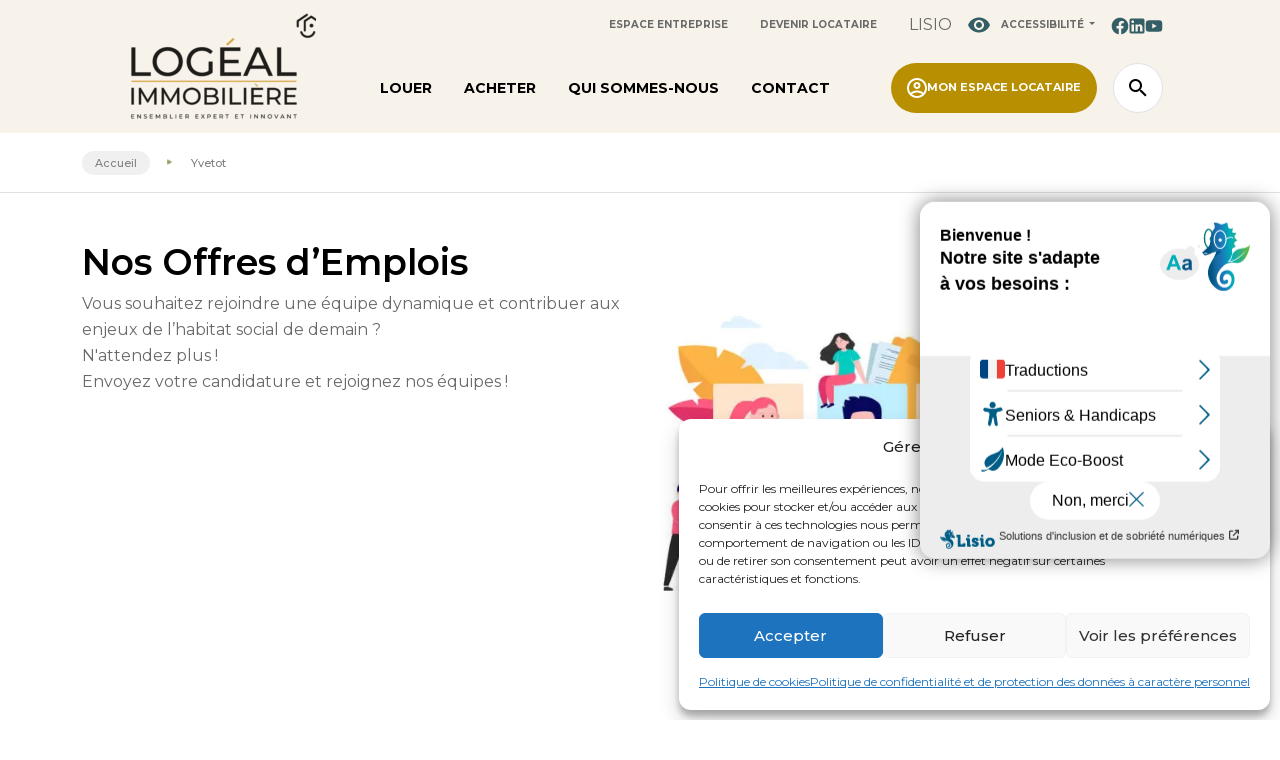

--- FILE ---
content_type: text/html; charset=UTF-8
request_url: https://www.logeal-immobiliere.fr/lieux/yvetot/
body_size: 18387
content:
 
<!doctype html>
<html lang="fr-FR">
<head> 
	<meta charset="UTF-8" />
	<meta name="viewport" content="width=device-width, initial-scale=1" />
	<link rel="profile" href="https://gmpg.org/xfn/11" />
    <meta http-equiv="X-UA-Compatible" content="IE=edge">
	<meta name="theme-color" content="#000000">
    <link rel="profile" href="https://gmpg.org/xfn/11">
	<link rel="preconnect" href="https://fonts.googleapis.com">
	<link rel="preconnect" href="https://fonts.gstatic.com" crossorigin>
	<link href="https://fonts.googleapis.com/css2?family=Montserrat:wght@400;500;600;700&display=swap" rel="stylesheet">
	<script type="text/javascript">var accesskey="3987";</script> <script type="text/javascript" src="https://www.numanis.net/accessedition.js" charset="UTF-8"></script>
	<meta name='robots' content='index, follow, max-image-preview:large, max-snippet:-1, max-video-preview:-1' />

	<!-- This site is optimized with the Yoast SEO plugin v26.7 - https://yoast.com/wordpress/plugins/seo/ -->
	<title>Archives des Yvetot - Logéal Immobilière</title>
	<link rel="canonical" href="https://www.logeal-immobiliere.fr/lieux/yvetot/" />
	<meta property="og:locale" content="fr_FR" />
	<meta property="og:type" content="article" />
	<meta property="og:title" content="Archives des Yvetot - Logéal Immobilière" />
	<meta property="og:url" content="https://www.logeal-immobiliere.fr/lieux/yvetot/" />
	<meta property="og:site_name" content="Logéal Immobilière" />
	<meta name="twitter:card" content="summary_large_image" />
	<script type="application/ld+json" class="yoast-schema-graph">{"@context":"https://schema.org","@graph":[{"@type":"CollectionPage","@id":"https://www.logeal-immobiliere.fr/lieux/yvetot/","url":"https://www.logeal-immobiliere.fr/lieux/yvetot/","name":"Archives des Yvetot - Logéal Immobilière","isPartOf":{"@id":"https://www.logeal-immobiliere.fr/#website"},"breadcrumb":{"@id":"https://www.logeal-immobiliere.fr/lieux/yvetot/#breadcrumb"},"inLanguage":"fr-FR"},{"@type":"BreadcrumbList","@id":"https://www.logeal-immobiliere.fr/lieux/yvetot/#breadcrumb","itemListElement":[{"@type":"ListItem","position":1,"name":"Accueil","item":"https://www.logeal-immobiliere.fr/"},{"@type":"ListItem","position":2,"name":"Yvetot"}]},{"@type":"WebSite","@id":"https://www.logeal-immobiliere.fr/#website","url":"https://www.logeal-immobiliere.fr/","name":"Logéal Immobilière","description":"Ensemblier expert et innovant","potentialAction":[{"@type":"SearchAction","target":{"@type":"EntryPoint","urlTemplate":"https://www.logeal-immobiliere.fr/?s={search_term_string}"},"query-input":{"@type":"PropertyValueSpecification","valueRequired":true,"valueName":"search_term_string"}}],"inLanguage":"fr-FR"}]}</script>
	<!-- / Yoast SEO plugin. -->


<link rel='dns-prefetch' href='//cdnjs.cloudflare.com' />
<link rel="alternate" type="application/rss+xml" title="Flux pour Logéal Immobilière &raquo; Yvetot Lieu" href="https://www.logeal-immobiliere.fr/lieux/yvetot/feed/" />
<style id='wp-img-auto-sizes-contain-inline-css'>
img:is([sizes=auto i],[sizes^="auto," i]){contain-intrinsic-size:3000px 1500px}
/*# sourceURL=wp-img-auto-sizes-contain-inline-css */
</style>
<link rel='stylesheet' id='wpdpeges-css-css' href='https://www.logeal-immobiliere.fr/wp-content/plugins/wp-dpe-ges/build/style-index.css?ver=0.1.0' media='all' />
<link rel='stylesheet' id='formidable-css' href='https://www.logeal-immobiliere.fr/wp-content/plugins/formidable/css/formidableforms.css?ver=1217747' media='all' />
<style id='wp-emoji-styles-inline-css'>

	img.wp-smiley, img.emoji {
		display: inline !important;
		border: none !important;
		box-shadow: none !important;
		height: 1em !important;
		width: 1em !important;
		margin: 0 0.07em !important;
		vertical-align: -0.1em !important;
		background: none !important;
		padding: 0 !important;
	}
/*# sourceURL=wp-emoji-styles-inline-css */
</style>
<style id='wp-block-library-inline-css'>
:root{--wp-block-synced-color:#7a00df;--wp-block-synced-color--rgb:122,0,223;--wp-bound-block-color:var(--wp-block-synced-color);--wp-editor-canvas-background:#ddd;--wp-admin-theme-color:#007cba;--wp-admin-theme-color--rgb:0,124,186;--wp-admin-theme-color-darker-10:#006ba1;--wp-admin-theme-color-darker-10--rgb:0,107,160.5;--wp-admin-theme-color-darker-20:#005a87;--wp-admin-theme-color-darker-20--rgb:0,90,135;--wp-admin-border-width-focus:2px}@media (min-resolution:192dpi){:root{--wp-admin-border-width-focus:1.5px}}.wp-element-button{cursor:pointer}:root .has-very-light-gray-background-color{background-color:#eee}:root .has-very-dark-gray-background-color{background-color:#313131}:root .has-very-light-gray-color{color:#eee}:root .has-very-dark-gray-color{color:#313131}:root .has-vivid-green-cyan-to-vivid-cyan-blue-gradient-background{background:linear-gradient(135deg,#00d084,#0693e3)}:root .has-purple-crush-gradient-background{background:linear-gradient(135deg,#34e2e4,#4721fb 50%,#ab1dfe)}:root .has-hazy-dawn-gradient-background{background:linear-gradient(135deg,#faaca8,#dad0ec)}:root .has-subdued-olive-gradient-background{background:linear-gradient(135deg,#fafae1,#67a671)}:root .has-atomic-cream-gradient-background{background:linear-gradient(135deg,#fdd79a,#004a59)}:root .has-nightshade-gradient-background{background:linear-gradient(135deg,#330968,#31cdcf)}:root .has-midnight-gradient-background{background:linear-gradient(135deg,#020381,#2874fc)}:root{--wp--preset--font-size--normal:16px;--wp--preset--font-size--huge:42px}.has-regular-font-size{font-size:1em}.has-larger-font-size{font-size:2.625em}.has-normal-font-size{font-size:var(--wp--preset--font-size--normal)}.has-huge-font-size{font-size:var(--wp--preset--font-size--huge)}.has-text-align-center{text-align:center}.has-text-align-left{text-align:left}.has-text-align-right{text-align:right}.has-fit-text{white-space:nowrap!important}#end-resizable-editor-section{display:none}.aligncenter{clear:both}.items-justified-left{justify-content:flex-start}.items-justified-center{justify-content:center}.items-justified-right{justify-content:flex-end}.items-justified-space-between{justify-content:space-between}.screen-reader-text{border:0;clip-path:inset(50%);height:1px;margin:-1px;overflow:hidden;padding:0;position:absolute;width:1px;word-wrap:normal!important}.screen-reader-text:focus{background-color:#ddd;clip-path:none;color:#444;display:block;font-size:1em;height:auto;left:5px;line-height:normal;padding:15px 23px 14px;text-decoration:none;top:5px;width:auto;z-index:100000}html :where(.has-border-color){border-style:solid}html :where([style*=border-top-color]){border-top-style:solid}html :where([style*=border-right-color]){border-right-style:solid}html :where([style*=border-bottom-color]){border-bottom-style:solid}html :where([style*=border-left-color]){border-left-style:solid}html :where([style*=border-width]){border-style:solid}html :where([style*=border-top-width]){border-top-style:solid}html :where([style*=border-right-width]){border-right-style:solid}html :where([style*=border-bottom-width]){border-bottom-style:solid}html :where([style*=border-left-width]){border-left-style:solid}html :where(img[class*=wp-image-]){height:auto;max-width:100%}:where(figure){margin:0 0 1em}html :where(.is-position-sticky){--wp-admin--admin-bar--position-offset:var(--wp-admin--admin-bar--height,0px)}@media screen and (max-width:600px){html :where(.is-position-sticky){--wp-admin--admin-bar--position-offset:0px}}

/*# sourceURL=wp-block-library-inline-css */
</style><style id='global-styles-inline-css'>
:root{--wp--preset--aspect-ratio--square: 1;--wp--preset--aspect-ratio--4-3: 4/3;--wp--preset--aspect-ratio--3-4: 3/4;--wp--preset--aspect-ratio--3-2: 3/2;--wp--preset--aspect-ratio--2-3: 2/3;--wp--preset--aspect-ratio--16-9: 16/9;--wp--preset--aspect-ratio--9-16: 9/16;--wp--preset--color--black: #000000;--wp--preset--color--cyan-bluish-gray: #abb8c3;--wp--preset--color--white: #ffffff;--wp--preset--color--pale-pink: #f78da7;--wp--preset--color--vivid-red: #cf2e2e;--wp--preset--color--luminous-vivid-orange: #ff6900;--wp--preset--color--luminous-vivid-amber: #fcb900;--wp--preset--color--light-green-cyan: #7bdcb5;--wp--preset--color--vivid-green-cyan: #00d084;--wp--preset--color--pale-cyan-blue: #8ed1fc;--wp--preset--color--vivid-cyan-blue: #0693e3;--wp--preset--color--vivid-purple: #9b51e0;--wp--preset--color--principal: #0080c9;--wp--preset--color--bleu: #122C41;--wp--preset--color--vert: #99bf1e;--wp--preset--color--grisclair: #f3f7fa;--wp--preset--color--blanc: #ffffff;--wp--preset--color--sombre: #000000;--wp--preset--gradient--vivid-cyan-blue-to-vivid-purple: linear-gradient(135deg,rgb(6,147,227) 0%,rgb(155,81,224) 100%);--wp--preset--gradient--light-green-cyan-to-vivid-green-cyan: linear-gradient(135deg,rgb(122,220,180) 0%,rgb(0,208,130) 100%);--wp--preset--gradient--luminous-vivid-amber-to-luminous-vivid-orange: linear-gradient(135deg,rgb(252,185,0) 0%,rgb(255,105,0) 100%);--wp--preset--gradient--luminous-vivid-orange-to-vivid-red: linear-gradient(135deg,rgb(255,105,0) 0%,rgb(207,46,46) 100%);--wp--preset--gradient--very-light-gray-to-cyan-bluish-gray: linear-gradient(135deg,rgb(238,238,238) 0%,rgb(169,184,195) 100%);--wp--preset--gradient--cool-to-warm-spectrum: linear-gradient(135deg,rgb(74,234,220) 0%,rgb(151,120,209) 20%,rgb(207,42,186) 40%,rgb(238,44,130) 60%,rgb(251,105,98) 80%,rgb(254,248,76) 100%);--wp--preset--gradient--blush-light-purple: linear-gradient(135deg,rgb(255,206,236) 0%,rgb(152,150,240) 100%);--wp--preset--gradient--blush-bordeaux: linear-gradient(135deg,rgb(254,205,165) 0%,rgb(254,45,45) 50%,rgb(107,0,62) 100%);--wp--preset--gradient--luminous-dusk: linear-gradient(135deg,rgb(255,203,112) 0%,rgb(199,81,192) 50%,rgb(65,88,208) 100%);--wp--preset--gradient--pale-ocean: linear-gradient(135deg,rgb(255,245,203) 0%,rgb(182,227,212) 50%,rgb(51,167,181) 100%);--wp--preset--gradient--electric-grass: linear-gradient(135deg,rgb(202,248,128) 0%,rgb(113,206,126) 100%);--wp--preset--gradient--midnight: linear-gradient(135deg,rgb(2,3,129) 0%,rgb(40,116,252) 100%);--wp--preset--font-size--small: 13px;--wp--preset--font-size--medium: 20px;--wp--preset--font-size--large: 36px;--wp--preset--font-size--x-large: 42px;--wp--preset--spacing--20: 0.44rem;--wp--preset--spacing--30: 0.67rem;--wp--preset--spacing--40: 1rem;--wp--preset--spacing--50: 1.5rem;--wp--preset--spacing--60: 2.25rem;--wp--preset--spacing--70: 3.38rem;--wp--preset--spacing--80: 5.06rem;--wp--preset--shadow--natural: 6px 6px 9px rgba(0, 0, 0, 0.2);--wp--preset--shadow--deep: 12px 12px 50px rgba(0, 0, 0, 0.4);--wp--preset--shadow--sharp: 6px 6px 0px rgba(0, 0, 0, 0.2);--wp--preset--shadow--outlined: 6px 6px 0px -3px rgb(255, 255, 255), 6px 6px rgb(0, 0, 0);--wp--preset--shadow--crisp: 6px 6px 0px rgb(0, 0, 0);}:where(.is-layout-flex){gap: 0.5em;}:where(.is-layout-grid){gap: 0.5em;}body .is-layout-flex{display: flex;}.is-layout-flex{flex-wrap: wrap;align-items: center;}.is-layout-flex > :is(*, div){margin: 0;}body .is-layout-grid{display: grid;}.is-layout-grid > :is(*, div){margin: 0;}:where(.wp-block-columns.is-layout-flex){gap: 2em;}:where(.wp-block-columns.is-layout-grid){gap: 2em;}:where(.wp-block-post-template.is-layout-flex){gap: 1.25em;}:where(.wp-block-post-template.is-layout-grid){gap: 1.25em;}.has-black-color{color: var(--wp--preset--color--black) !important;}.has-cyan-bluish-gray-color{color: var(--wp--preset--color--cyan-bluish-gray) !important;}.has-white-color{color: var(--wp--preset--color--white) !important;}.has-pale-pink-color{color: var(--wp--preset--color--pale-pink) !important;}.has-vivid-red-color{color: var(--wp--preset--color--vivid-red) !important;}.has-luminous-vivid-orange-color{color: var(--wp--preset--color--luminous-vivid-orange) !important;}.has-luminous-vivid-amber-color{color: var(--wp--preset--color--luminous-vivid-amber) !important;}.has-light-green-cyan-color{color: var(--wp--preset--color--light-green-cyan) !important;}.has-vivid-green-cyan-color{color: var(--wp--preset--color--vivid-green-cyan) !important;}.has-pale-cyan-blue-color{color: var(--wp--preset--color--pale-cyan-blue) !important;}.has-vivid-cyan-blue-color{color: var(--wp--preset--color--vivid-cyan-blue) !important;}.has-vivid-purple-color{color: var(--wp--preset--color--vivid-purple) !important;}.has-black-background-color{background-color: var(--wp--preset--color--black) !important;}.has-cyan-bluish-gray-background-color{background-color: var(--wp--preset--color--cyan-bluish-gray) !important;}.has-white-background-color{background-color: var(--wp--preset--color--white) !important;}.has-pale-pink-background-color{background-color: var(--wp--preset--color--pale-pink) !important;}.has-vivid-red-background-color{background-color: var(--wp--preset--color--vivid-red) !important;}.has-luminous-vivid-orange-background-color{background-color: var(--wp--preset--color--luminous-vivid-orange) !important;}.has-luminous-vivid-amber-background-color{background-color: var(--wp--preset--color--luminous-vivid-amber) !important;}.has-light-green-cyan-background-color{background-color: var(--wp--preset--color--light-green-cyan) !important;}.has-vivid-green-cyan-background-color{background-color: var(--wp--preset--color--vivid-green-cyan) !important;}.has-pale-cyan-blue-background-color{background-color: var(--wp--preset--color--pale-cyan-blue) !important;}.has-vivid-cyan-blue-background-color{background-color: var(--wp--preset--color--vivid-cyan-blue) !important;}.has-vivid-purple-background-color{background-color: var(--wp--preset--color--vivid-purple) !important;}.has-black-border-color{border-color: var(--wp--preset--color--black) !important;}.has-cyan-bluish-gray-border-color{border-color: var(--wp--preset--color--cyan-bluish-gray) !important;}.has-white-border-color{border-color: var(--wp--preset--color--white) !important;}.has-pale-pink-border-color{border-color: var(--wp--preset--color--pale-pink) !important;}.has-vivid-red-border-color{border-color: var(--wp--preset--color--vivid-red) !important;}.has-luminous-vivid-orange-border-color{border-color: var(--wp--preset--color--luminous-vivid-orange) !important;}.has-luminous-vivid-amber-border-color{border-color: var(--wp--preset--color--luminous-vivid-amber) !important;}.has-light-green-cyan-border-color{border-color: var(--wp--preset--color--light-green-cyan) !important;}.has-vivid-green-cyan-border-color{border-color: var(--wp--preset--color--vivid-green-cyan) !important;}.has-pale-cyan-blue-border-color{border-color: var(--wp--preset--color--pale-cyan-blue) !important;}.has-vivid-cyan-blue-border-color{border-color: var(--wp--preset--color--vivid-cyan-blue) !important;}.has-vivid-purple-border-color{border-color: var(--wp--preset--color--vivid-purple) !important;}.has-vivid-cyan-blue-to-vivid-purple-gradient-background{background: var(--wp--preset--gradient--vivid-cyan-blue-to-vivid-purple) !important;}.has-light-green-cyan-to-vivid-green-cyan-gradient-background{background: var(--wp--preset--gradient--light-green-cyan-to-vivid-green-cyan) !important;}.has-luminous-vivid-amber-to-luminous-vivid-orange-gradient-background{background: var(--wp--preset--gradient--luminous-vivid-amber-to-luminous-vivid-orange) !important;}.has-luminous-vivid-orange-to-vivid-red-gradient-background{background: var(--wp--preset--gradient--luminous-vivid-orange-to-vivid-red) !important;}.has-very-light-gray-to-cyan-bluish-gray-gradient-background{background: var(--wp--preset--gradient--very-light-gray-to-cyan-bluish-gray) !important;}.has-cool-to-warm-spectrum-gradient-background{background: var(--wp--preset--gradient--cool-to-warm-spectrum) !important;}.has-blush-light-purple-gradient-background{background: var(--wp--preset--gradient--blush-light-purple) !important;}.has-blush-bordeaux-gradient-background{background: var(--wp--preset--gradient--blush-bordeaux) !important;}.has-luminous-dusk-gradient-background{background: var(--wp--preset--gradient--luminous-dusk) !important;}.has-pale-ocean-gradient-background{background: var(--wp--preset--gradient--pale-ocean) !important;}.has-electric-grass-gradient-background{background: var(--wp--preset--gradient--electric-grass) !important;}.has-midnight-gradient-background{background: var(--wp--preset--gradient--midnight) !important;}.has-small-font-size{font-size: var(--wp--preset--font-size--small) !important;}.has-medium-font-size{font-size: var(--wp--preset--font-size--medium) !important;}.has-large-font-size{font-size: var(--wp--preset--font-size--large) !important;}.has-x-large-font-size{font-size: var(--wp--preset--font-size--x-large) !important;}
/*# sourceURL=global-styles-inline-css */
</style>

<style id='classic-theme-styles-inline-css'>
/*! This file is auto-generated */
.wp-block-button__link{color:#fff;background-color:#32373c;border-radius:9999px;box-shadow:none;text-decoration:none;padding:calc(.667em + 2px) calc(1.333em + 2px);font-size:1.125em}.wp-block-file__button{background:#32373c;color:#fff;text-decoration:none}
/*# sourceURL=/wp-includes/css/classic-themes.min.css */
</style>
<link rel='stylesheet' id='cmplz-general-css' href='https://www.logeal-immobiliere.fr/wp-content/plugins/complianz-gdpr/assets/css/cookieblocker.min.css?ver=1765957257' media='all' />
<link rel='stylesheet' id='jo-bootstrap-css-css' href='https://www.logeal-immobiliere.fr/wp-content/themes/intuitiv/css/bootstrap.min.css?ver=0f0f72e089d5a144cd6fbf2f2d7d343c' media='all' />
<link rel='stylesheet' id='colorbox-css-css' href='https://www.logeal-immobiliere.fr/wp-content/themes/intuitiv/colorbox/colorbox.css?ver=0f0f72e089d5a144cd6fbf2f2d7d343c' media='all' />
<link rel='stylesheet' id='jo-owl-css-css' href='https://cdnjs.cloudflare.com/ajax/libs/OwlCarousel2/2.3.4/assets/owl.carousel.min.css?ver=0f0f72e089d5a144cd6fbf2f2d7d343c' media='all' />
<link rel='stylesheet' id='jo-style-css-css' href='https://www.logeal-immobiliere.fr/wp-content/themes/intuitiv/style.css?ver=0f0f72e089d5a144cd6fbf2f2d7d343c' media='all' />
<link rel='stylesheet' id='jo-main-css-css' href='https://www.logeal-immobiliere.fr/wp-content/themes/intuitiv/css/main.css?ver=0f0f72e089d5a144cd6fbf2f2d7d343c' media='all' />
<script src="https://www.logeal-immobiliere.fr/wp-includes/js/jquery/jquery.min.js?ver=3.7.1" id="jquery-core-js"></script>
<script src="https://www.logeal-immobiliere.fr/wp-includes/js/jquery/jquery-migrate.min.js?ver=3.4.1" id="jquery-migrate-js"></script>
<script src="https://www.logeal-immobiliere.fr/wp-content/themes/intuitiv/js/script.js?ver=0f0f72e089d5a144cd6fbf2f2d7d343c" id="jo-script-js-js"></script>
<link rel="https://api.w.org/" href="https://www.logeal-immobiliere.fr/wp-json/" /><link rel="alternate" title="JSON" type="application/json" href="https://www.logeal-immobiliere.fr/wp-json/wp/v2/lieux/22" />
<script>document.documentElement.className += " js";</script>
			<style>.cmplz-hidden {
					display: none !important;
				}</style><noscript><style>.lazyload[data-src]{display:none !important;}</style></noscript><style>.lazyload{background-image:none !important;}.lazyload:before{background-image:none !important;}</style><link rel="icon" href="https://www.logeal-immobiliere.fr/wp-content/uploads/2022/11/cropped-favico-32x32.png" sizes="32x32" />
<link rel="icon" href="https://www.logeal-immobiliere.fr/wp-content/uploads/2022/11/cropped-favico-192x192.png" sizes="192x192" />
<link rel="apple-touch-icon" href="https://www.logeal-immobiliere.fr/wp-content/uploads/2022/11/cropped-favico-180x180.png" />
<meta name="msapplication-TileImage" content="https://www.logeal-immobiliere.fr/wp-content/uploads/2022/11/cropped-favico-270x270.png" />
<script>
(function($) {
    $(function() {
        if ('undefined' !== typeof FWP) {
            FWP.auto_refresh = false;
        }
    }); 
})(jQuery); 
</script>


</head>
<body data-rsssl=1 class="archive tax-lieux term-yvetot term-22 wp-theme-intuitiv" >
	
	<header class="bg-beige ">
		<!-- header top -->
		<div class="headertop pt-2">
			<div class="container-fluid">
				<div class="d-md-flex d-none align-items-center justify-content-end col-xl-10 offset-xl-1 gris">
				
					<!-- MENU Secondaire -->  
					<ul id="menu-menu-top" class="gris list-unstyled mb-0 d-flex"><li id="menu-item-739" class="menu-item menu-item-type-post_type menu-item-object-page menu-item-739 px-3 px-3 text-center py-2 d-block d-flex align-items-center"><a href="https://www.logeal-immobiliere.fr/espace-entreprise/" class="gris text-decoration-none text-uppercase ft-10 fw-600">Espace Entreprise</a></li>
<li id="menu-item-1976" class="menu-item menu-item-type-post_type menu-item-object-page menu-item-1976 px-3 px-3 text-center py-2 d-block d-flex align-items-center"><a href="https://www.logeal-immobiliere.fr/devenir-locataire/" class="gris text-decoration-none text-uppercase ft-10 fw-600">Devenir locataire</a></li>
</ul> 
					<!-- MENU Secondaire --> 
					<div class="openWidgetLisio ms-3">LISIO</div>
					
					<!-- Accessibilité -->   
					<div class="dropdown dropheader ms-3">
						<a class="fff pointer dropdown-toggle text-decoration-none pe-3 py-2 d-block text-uppercase ft-10 fw-600" id="accessibilite" href="#" role="button" data-bs-toggle="dropdown" aria-expanded="false">
							<svg width="22" height="16" viewBox="0 0 22 16" fill="none" xmlns="http://www.w3.org/2000/svg" class="me-2">
								<path d="M11 5C10.2044 5 9.44129 5.31607 8.87868 5.87868C8.31607 6.44129 8 7.20435 8 8C8 8.79565 8.31607 9.55871 8.87868 10.1213C9.44129 10.6839 10.2044 11 11 11C11.7956 11 12.5587 10.6839 13.1213 10.1213C13.6839 9.55871 14 8.79565 14 8C14 7.20435 13.6839 6.44129 13.1213 5.87868C12.5587 5.31607 11.7956 5 11 5ZM11 13C9.67392 13 8.40215 12.4732 7.46447 11.5355C6.52678 10.5979 6 9.32608 6 8C6 6.67392 6.52678 5.40215 7.46447 4.46447C8.40215 3.52678 9.67392 3 11 3C12.3261 3 13.5979 3.52678 14.5355 4.46447C15.4732 5.40215 16 6.67392 16 8C16 9.32608 15.4732 10.5979 14.5355 11.5355C13.5979 12.4732 12.3261 13 11 13ZM11 0.5C6 0.5 1.73 3.61 0 8C1.73 12.39 6 15.5 11 15.5C16 15.5 20.27 12.39 22 8C20.27 3.61 16 0.5 11 0.5Z" fill="#345E66"/>
							</svg>
							Accessibilité 
						</a>
						<ul class="dropdown-menu bg-gris z-1000 list-unstyled p-4" aria-labelledby="accessibilite">
							<li class="taille_moins pointer py-2 dropdown-item"><a href="#" id="text_reset" class="fff" ><small>A-</small></a></li>
							<li class="taille_plus pointer py-2 dropdown-item"><a href="#" id="text_increase" class="fff"><big>A+</big></a></li>
							<li class="visibility pointer py-2 dropdown-item"><a href="#" id="contrast"class="fff"><i class="fas fa-eye me-2"></i>Mode sombre</a></li> 
						</ul>
					</div>
					<!-- Fin Accessibilité -->  
				
					<!-- SOCIAL -->   
					<div class="d-flex gap-3">
						
													<!-- Facebook -->
							<a href="https://www.facebook.com/logealimmobiliere/" target="_blank" title="Nous suivre sur Facebook"  class="text-decoration-none">
								<svg width="18" height="18" viewBox="0 0 18 18" fill="none" xmlns="http://www.w3.org/2000/svg">
									<path d="M9.00008 0.700012C4.41675 0.700012 0.666748 4.44168 0.666748 9.05001C0.666748 13.2167 3.71675 16.675 7.70008 17.3V11.4667H5.58341V9.05001H7.70008V7.20835C7.70008 5.11668 8.94175 3.96668 10.8501 3.96668C11.7584 3.96668 12.7084 4.12501 12.7084 4.12501V6.18335H11.6584C10.6251 6.18335 10.3001 6.82501 10.3001 7.48335V9.05001H12.6167L12.2417 11.4667H10.3001V17.3C12.2638 16.9899 14.0519 15.9879 15.3417 14.4751C16.6315 12.9622 17.3379 11.038 17.3334 9.05001C17.3334 4.44168 13.5834 0.700012 9.00008 0.700012Z" fill="#345E66"/>
								</svg>
							</a>
						
						
													<!-- Linkedin -->
							<a href="https://www.linkedin.com/company/logeal-immobiliere/?originalSubdomain=fr" target="_blank" title="Nous suivre sur Linkedin" class="text-decoration-none">
								<svg xmlns="http://www.w3.org/2000/svg" width="16" height="16" viewBox="0 0 16 16" fill="none">
									<path d="M13.8333 0.5C14.2754 0.5 14.6993 0.675595 15.0118 0.988155C15.3244 1.30072 15.5 1.72464 15.5 2.16667V13.8333C15.5 14.2754 15.3244 14.6993 15.0118 15.0118C14.6993 15.3244 14.2754 15.5 13.8333 15.5H2.16667C1.72464 15.5 1.30072 15.3244 0.988155 15.0118C0.675595 14.6993 0.5 14.2754 0.5 13.8333V2.16667C0.5 1.72464 0.675595 1.30072 0.988155 0.988155C1.30072 0.675595 1.72464 0.5 2.16667 0.5H13.8333ZM13.4167 13.4167V9C13.4167 8.27949 13.1304 7.5885 12.621 7.07903C12.1115 6.56955 11.4205 6.28333 10.7 6.28333C9.99167 6.28333 9.16667 6.71667 8.76667 7.36667V6.44167H6.44167V13.4167H8.76667V9.30833C8.76667 8.66667 9.28333 8.14167 9.925 8.14167C10.2344 8.14167 10.5312 8.26458 10.75 8.48338C10.9688 8.70217 11.0917 8.99891 11.0917 9.30833V13.4167H13.4167ZM3.73333 5.13333C4.10464 5.13333 4.46073 4.98583 4.72328 4.72328C4.98583 4.46073 5.13333 4.10464 5.13333 3.73333C5.13333 2.95833 4.50833 2.325 3.73333 2.325C3.35982 2.325 3.0016 2.47338 2.73749 2.73749C2.47338 3.0016 2.325 3.35982 2.325 3.73333C2.325 4.50833 2.95833 5.13333 3.73333 5.13333ZM4.89167 13.4167V6.44167H2.58333V13.4167H4.89167Z" fill="#345E66"/>
								</svg>
							</a>
												
													<!-- Youtube -->
							<a href="https://www.youtube.com/channel/UCuxuqjChko7YDFV1Fry7g8A/videos" target="_blank" title="Nous suivre sur Youtube"  class="text-decoration-none">
								<svg xmlns="http://www.w3.org/2000/svg" width="18" height="12" viewBox="0 0 18 12" fill="none">
									<path d="M7.33335 8.49999L11.6584 5.99999L7.33335 3.49999V8.49999ZM16.9667 1.97499C17.075 2.36666 17.15 2.89166 17.2 3.55832C17.2584 4.22499 17.2834 4.79999 17.2834 5.29999L17.3334 5.99999C17.3334 7.82499 17.2 9.16666 16.9667 10.025C16.7584 10.775 16.275 11.2583 15.525 11.4667C15.1334 11.575 14.4167 11.65 13.3167 11.7C12.2334 11.7583 11.2417 11.7833 10.325 11.7833L9.00002 11.8333C5.50835 11.8333 3.33335 11.7 2.47502 11.4667C1.72502 11.2583 1.24169 10.775 1.03335 10.025C0.92502 9.63332 0.85002 9.10832 0.80002 8.44166C0.741687 7.77499 0.716687 7.19999 0.716687 6.69999L0.666687 5.99999C0.666687 4.17499 0.80002 2.83332 1.03335 1.97499C1.24169 1.22499 1.72502 0.741657 2.47502 0.533323C2.86669 0.42499 3.58335 0.34999 4.68335 0.29999C5.76669 0.241656 6.75835 0.216656 7.67502 0.216656L9.00002 0.166656C12.4917 0.166656 14.6667 0.29999 15.525 0.533323C16.275 0.741657 16.7584 1.22499 16.9667 1.97499Z" fill="#345E66"/>
								</svg>
							</a>	
							
					</div>		
					<!-- Fin social -->  
				</div>	
			</div>
		</div>	
		
		
		<!-- Navigation -->
		<div id="navprincipale" class="container-fluid"> 
			<nav class="navbar navbar-expand-xl p-0 col-xl-10 offset-xl-1 justify-content-xl-between justify-content-start"> 
				<a class="navbar-brand  me-lg-5 pt-0 pb-1 mt-n-35px order-1" href="https://www.logeal-immobiliere.fr">
											<img id="logo" class="blend-mode-multiply lazyload" src="[data-uri]" alt="Logo LOGEAL IMMOBILIERE" width="199" height="122" data-src="https://www.logeal-immobiliere.fr/wp-content/uploads/2022/10/Logo-LOGEAL-IMMOBILIERE-199x122.png" decoding="async" data-eio-rwidth="199" data-eio-rheight="122" /><noscript><img id="logo" class="blend-mode-multiply" src="https://www.logeal-immobiliere.fr/wp-content/uploads/2022/10/Logo-LOGEAL-IMMOBILIERE-199x122.png" alt="Logo LOGEAL IMMOBILIERE" width="199" height="122" data-eio="l" /></noscript>
									</a>

				<!-- Nav --> 
				<div class="collapse navbar-collapse order-xl-2 order-last" id="navbarSupportedContent">
					<ul id="menu-menu-principal" class="noir list-unstyled mb-0 d-flex  flex-xl-row flex-column pt-xl-0 pt-4"><li id="menu-item-94" class="menu-item menu-item-type-custom menu-item-object-custom menu-item-94 px-3 px-3 text-center py-2 d-block d-flex align-items-center flex-lg-row"><a href="/louer" class="fff text-decoration-none text-uppercase ft-14 fw-600">Louer</a></li>
<li id="menu-item-93" class="menu-item menu-item-type-custom menu-item-object-custom menu-item-93 px-3 px-3 text-center py-2 d-block d-flex align-items-center flex-lg-row"><a href="/acheter" class="fff text-decoration-none text-uppercase ft-14 fw-600">Acheter</a></li>
<li id="menu-item-95" class="menu-item menu-item-type-post_type menu-item-object-page menu-item-95 px-3 px-3 text-center py-2 d-block d-flex align-items-center flex-lg-row"><a href="https://www.logeal-immobiliere.fr/qui-nous-sommes/" class="fff text-decoration-none text-uppercase ft-14 fw-600">Qui sommes-nous</a></li>
<li id="menu-item-96" class="menu-item menu-item-type-post_type menu-item-object-page menu-item-96 px-3 px-3 text-center py-2 d-block d-flex align-items-center flex-lg-row"><a href="https://www.logeal-immobiliere.fr/contact/" class="fff text-decoration-none text-uppercase ft-14 fw-600">Contact</a></li>
</ul> 
					
					<!-- menu secondaire responsive -->
					<div class=" d-md-none d-flex flex-column py-5 px-3">
						<hr/>
						<!-- MENU Secondaire -->  
						<ul id="menu-menu-top-1" class="list-unstyled mb-0 d-flex flex-column"><li class="menu-item menu-item-type-post_type menu-item-object-page menu-item-739 text-center py-2 d-block d-flex align-items-center"><a href="https://www.logeal-immobiliere.fr/espace-entreprise/" class="text-decoration-none text-uppercase ft-10 fw-600 noir">Espace Entreprise</a></li>
<li class="menu-item menu-item-type-post_type menu-item-object-page menu-item-1976 text-center py-2 d-block d-flex align-items-center"><a href="https://www.logeal-immobiliere.fr/devenir-locataire/" class="text-decoration-none text-uppercase ft-10 fw-600 noir">Devenir locataire</a></li>
</ul> 
						<!-- MENU Secondaire --> 
				
				
				
						<!-- Accessibilité -->   
						
						<div class="accordion" id="accessibilite_responsive">
							<div class="accordion-item border-0 ">
								<button  id="headingOne" class="accordion-button p-0 border-0 collapsed text-decoration-none pe-3 py-2 d-block text-uppercase ft-10 fw-600 noir bg-transparent" type="button" data-bs-toggle="collapse" data-bs-target="#collapseOne" aria-expanded="false" aria-controls="collapseOne"> 
									Accessibilité 
								</button>
							
								<div id="collapseOne" class="accordion-collapse collapse border-0" aria-labelledby="headingOne" data-bs-parent="#accessibilite_responsive">
								  	<div class="accordion-body">
										<ul class="z-1000 list-unstyled ps-2 border-start" aria-labelledby="accessibilite">
											<li class="taille_moins pointer"><a href="#" id="text_reset" class="ft-10 noir">A-</a></li>
											<li class="taille_plus pointer"><a href="#" id="text_increase" class="ft-10 noir">A+</a></li>
											<li class="visibility pointer"><a href="#" id="contrast" class="ft-10 noir">Mode sombre</a></li> 
										</ul> 
								  	</div>
								</div>
							</div>
						</div>
						<!-- Fin Accessibilité --> 
					
						<hr/>
						
						<!-- SOCIAL -->   
						<div class="d-flex gap-3">
															<!-- Facebook -->
								<a href="https://www.facebook.com/logealimmobiliere/" target="_blank" title="Nous suivre sur Facebook"  class="text-decoration-none">
									<svg xmlns="http://www.w3.org/2000/svg" width="18" height="18" viewBox="0 0 18 18" fill="none">
										<path d="M9.00002 0.700012C4.41669 0.700012 0.666687 4.44168 0.666687 9.05001C0.666687 13.2167 3.71669 16.675 7.70002 17.3V11.4667H5.58335V9.05001H7.70002V7.20835C7.70002 5.11668 8.94169 3.96668 10.85 3.96668C11.7584 3.96668 12.7084 4.12501 12.7084 4.12501V6.18335H11.6584C10.625 6.18335 10.3 6.82501 10.3 7.48335V9.05001H12.6167L12.2417 11.4667H10.3V17.3C12.2637 16.9899 14.0519 15.9879 15.3416 14.4751C16.6314 12.9622 17.3378 11.038 17.3334 9.05001C17.3334 4.44168 13.5834 0.700012 9.00002 0.700012Z" fill="#345E66"/>
									</svg>
								</a>
							
															<!-- Linkedin -->
								<a href="https://www.linkedin.com/company/logeal-immobiliere/?originalSubdomain=fr" target="_blank" title="Nous suivre sur Linkedin" class="text-decoration-none">
									<svg xmlns="http://www.w3.org/2000/svg" width="16" height="16" viewBox="0 0 16 16" fill="none">
										<path d="M13.8333 0.5C14.2754 0.5 14.6993 0.675595 15.0118 0.988155C15.3244 1.30072 15.5 1.72464 15.5 2.16667V13.8333C15.5 14.2754 15.3244 14.6993 15.0118 15.0118C14.6993 15.3244 14.2754 15.5 13.8333 15.5H2.16667C1.72464 15.5 1.30072 15.3244 0.988155 15.0118C0.675595 14.6993 0.5 14.2754 0.5 13.8333V2.16667C0.5 1.72464 0.675595 1.30072 0.988155 0.988155C1.30072 0.675595 1.72464 0.5 2.16667 0.5H13.8333ZM13.4167 13.4167V9C13.4167 8.27949 13.1304 7.5885 12.621 7.07903C12.1115 6.56955 11.4205 6.28333 10.7 6.28333C9.99167 6.28333 9.16667 6.71667 8.76667 7.36667V6.44167H6.44167V13.4167H8.76667V9.30833C8.76667 8.66667 9.28333 8.14167 9.925 8.14167C10.2344 8.14167 10.5312 8.26458 10.75 8.48338C10.9688 8.70217 11.0917 8.99891 11.0917 9.30833V13.4167H13.4167ZM3.73333 5.13333C4.10464 5.13333 4.46073 4.98583 4.72328 4.72328C4.98583 4.46073 5.13333 4.10464 5.13333 3.73333C5.13333 2.95833 4.50833 2.325 3.73333 2.325C3.35982 2.325 3.0016 2.47338 2.73749 2.73749C2.47338 3.0016 2.325 3.35982 2.325 3.73333C2.325 4.50833 2.95833 5.13333 3.73333 5.13333ZM4.89167 13.4167V6.44167H2.58333V13.4167H4.89167Z" fill="#345E66"/>
									</svg>
								</a>
														
														<!-- Youtube -->
								<a href="https://www.youtube.com/channel/UCuxuqjChko7YDFV1Fry7g8A/videos" target="_blank" title="Nous suivre sur Youtube"  class="text-decoration-none">
									<svg xmlns="http://www.w3.org/2000/svg" width="18" height="12" viewBox="0 0 18 12" fill="none">
										<path d="M7.33335 8.49999L11.6584 5.99999L7.33335 3.49999V8.49999ZM16.9667 1.97499C17.075 2.36666 17.15 2.89166 17.2 3.55832C17.2584 4.22499 17.2834 4.79999 17.2834 5.29999L17.3334 5.99999C17.3334 7.82499 17.2 9.16666 16.9667 10.025C16.7584 10.775 16.275 11.2583 15.525 11.4667C15.1334 11.575 14.4167 11.65 13.3167 11.7C12.2334 11.7583 11.2417 11.7833 10.325 11.7833L9.00002 11.8333C5.50835 11.8333 3.33335 11.7 2.47502 11.4667C1.72502 11.2583 1.24169 10.775 1.03335 10.025C0.92502 9.63332 0.85002 9.10832 0.80002 8.44166C0.741687 7.77499 0.716687 7.19999 0.716687 6.69999L0.666687 5.99999C0.666687 4.17499 0.80002 2.83332 1.03335 1.97499C1.24169 1.22499 1.72502 0.741657 2.47502 0.533323C2.86669 0.42499 3.58335 0.34999 4.68335 0.29999C5.76669 0.241656 6.75835 0.216656 7.67502 0.216656L9.00002 0.166656C12.4917 0.166656 14.6667 0.29999 15.525 0.533323C16.275 0.741657 16.7584 1.22499 16.9667 1.97499Z" fill="#345E66"/>
									</svg>
								</a>	
								
						</div>		
						<!-- Fin social --> 
					</div>
				</div>
				
				<div class="d-block d-xl-none order-2">
											<a href="https://logeal-xnet.cassiopae-hosting.com/xnet/index.php/accueil-non-connecte" class="bg-dore rounded-circle d-flex justify-content-center align-items-center h-50px w-50px me-lg-3" target="_blank">
							<svg xmlns="http://www.w3.org/2000/svg" width="20" height="20" viewBox="0 0 20 20" fill="none">
								<path d="M10 0C8.68678 0 7.38642 0.258658 6.17317 0.761205C4.95991 1.26375 3.85752 2.00035 2.92893 2.92893C1.05357 4.8043 0 7.34784 0 10C0 12.6522 1.05357 15.1957 2.92893 17.0711C3.85752 17.9997 4.95991 18.7362 6.17317 19.2388C7.38642 19.7413 8.68678 20 10 20C12.6522 20 15.1957 18.9464 17.0711 17.0711C18.9464 15.1957 20 12.6522 20 10C20 8.68678 19.7413 7.38642 19.2388 6.17317C18.7362 4.95991 17.9997 3.85752 17.0711 2.92893C16.1425 2.00035 15.0401 1.26375 13.8268 0.761205C12.6136 0.258658 11.3132 0 10 0ZM5.07 16.28C5.5 15.38 8.12 14.5 10 14.5C11.88 14.5 14.5 15.38 14.93 16.28C13.57 17.36 11.86 18 10 18C8.14 18 6.43 17.36 5.07 16.28ZM16.36 14.83C14.93 13.09 11.46 12.5 10 12.5C8.54 12.5 5.07 13.09 3.64 14.83C2.62 13.5 2 11.82 2 10C2 5.59 5.59 2 10 2C14.41 2 18 5.59 18 10C18 11.82 17.38 13.5 16.36 14.83ZM10 4C8.06 4 6.5 5.56 6.5 7.5C6.5 9.44 8.06 11 10 11C11.94 11 13.5 9.44 13.5 7.5C13.5 5.56 11.94 4 10 4ZM10 9C9.60218 9 9.22064 8.84196 8.93934 8.56066C8.65804 8.27936 8.5 7.89782 8.5 7.5C8.5 7.10218 8.65804 6.72064 8.93934 6.43934C9.22064 6.15804 9.60218 6 10 6C10.3978 6 10.7794 6.15804 11.0607 6.43934C11.342 6.72064 11.5 7.10218 11.5 7.5C11.5 7.89782 11.342 8.27936 11.0607 8.56066C10.7794 8.84196 10.3978 9 10 9Z" fill="white"/>
							</svg>
						</a>	
									</div>
				<div class="d-xl-block d-none order-xl-3">
											<a href="https://logeal-xnet.cassiopae-hosting.com/xnet/index.php/accueil-non-connecte" class="bg-dore rounded-pill fff d-flex justify-content-center align-items-center h-50px me-lg-3 text-decoration-none gap-3 text-uppercase ft-11 px-3 fw-600" target="_blank">
							<svg xmlns="http://www.w3.org/2000/svg" width="20" height="20" viewBox="0 0 20 20" fill="none">
								<path d="M10 0C8.68678 0 7.38642 0.258658 6.17317 0.761205C4.95991 1.26375 3.85752 2.00035 2.92893 2.92893C1.05357 4.8043 0 7.34784 0 10C0 12.6522 1.05357 15.1957 2.92893 17.0711C3.85752 17.9997 4.95991 18.7362 6.17317 19.2388C7.38642 19.7413 8.68678 20 10 20C12.6522 20 15.1957 18.9464 17.0711 17.0711C18.9464 15.1957 20 12.6522 20 10C20 8.68678 19.7413 7.38642 19.2388 6.17317C18.7362 4.95991 17.9997 3.85752 17.0711 2.92893C16.1425 2.00035 15.0401 1.26375 13.8268 0.761205C12.6136 0.258658 11.3132 0 10 0ZM5.07 16.28C5.5 15.38 8.12 14.5 10 14.5C11.88 14.5 14.5 15.38 14.93 16.28C13.57 17.36 11.86 18 10 18C8.14 18 6.43 17.36 5.07 16.28ZM16.36 14.83C14.93 13.09 11.46 12.5 10 12.5C8.54 12.5 5.07 13.09 3.64 14.83C2.62 13.5 2 11.82 2 10C2 5.59 5.59 2 10 2C14.41 2 18 5.59 18 10C18 11.82 17.38 13.5 16.36 14.83ZM10 4C8.06 4 6.5 5.56 6.5 7.5C6.5 9.44 8.06 11 10 11C11.94 11 13.5 9.44 13.5 7.5C13.5 5.56 11.94 4 10 4ZM10 9C9.60218 9 9.22064 8.84196 8.93934 8.56066C8.65804 8.27936 8.5 7.89782 8.5 7.5C8.5 7.10218 8.65804 6.72064 8.93934 6.43934C9.22064 6.15804 9.60218 6 10 6C10.3978 6 10.7794 6.15804 11.0607 6.43934C11.342 6.72064 11.5 7.10218 11.5 7.5C11.5 7.89782 11.342 8.27936 11.0607 8.56066C10.7794 8.84196 10.3978 9 10 9Z" fill="white"/> 
							</svg>
							Mon Espace locataire						</a>	
									</div>
				
				<button class="navbar-toggler collapsed order-xl-4 order-3" type="button" data-bs-toggle="collapse" data-bs-target="#navbarSupportedContent" aria-controls="navbarSupportedContent" aria-expanded="false" aria-label="Toggle navigation">
					<div class="bbb d-flex border rounded-circle justify-content-center align-items-center h-50px w-50px me-lg-3 bg-fff">
						<svg class="open" xmlns="http://www.w3.org/2000/svg" width="19" height="13" viewBox="0 0 19 13" fill="#000">
							<path d="M0.5 0.5H18.5V2.5H0.5V0.5ZM0.5 5.5H18.5V7.5H0.5V5.5ZM0.5 10.5H18.5V12.5H0.5V10.5Z" fill="#000"/>
						</svg>
						<svg class="close" width="15" height="15" viewBox="0 0 15 15" fill="none" xmlns="http://www.w3.org/2000/svg">
							<path d="M14.75 2.16L13.34 0.75L7.75 6.34L2.16 0.75L0.75 2.16L6.34 7.75L0.75 13.34L2.16 14.75L7.75 9.16L13.34 14.75L14.75 13.34L9.16 7.75L14.75 2.16Z" fill="white"/>
						</svg>
					</div>	
				</button>

				<div id="opensearch" class="pointer border rounded-circle d-flex justify-content-center align-items-center h-50px w-50px bg-fff  order-xl-5 order-4"> 
					<svg xmlns="http://www.w3.org/2000/svg" width="18" height="18" viewBox="0 0 18 18" fill="none">
						<path d="M6.5 0C8.22391 0 9.87721 0.684819 11.0962 1.90381C12.3152 3.12279 13 4.77609 13 6.5C13 8.11 12.41 9.59 11.44 10.73L11.71 11H12.5L17.5 16L16 17.5L11 12.5V11.71L10.73 11.44C9.59 12.41 8.11 13 6.5 13C4.77609 13 3.12279 12.3152 1.90381 11.0962C0.684819 9.87721 0 8.22391 0 6.5C0 4.77609 0.684819 3.12279 1.90381 1.90381C3.12279 0.684819 4.77609 0 6.5 0ZM6.5 2C4 2 2 4 2 6.5C2 9 4 11 6.5 11C9 11 11 9 11 6.5C11 4 9 2 6.5 2Z" fill="black"/>
					</svg>
				</div> 

			</nav>
			<form role="search" method="get"  class="bg-beige py-4 position-absolute d-flex align-items-center justify-content-center border-bottom" id="searchformtop" action="https://www.logeal-immobiliere.fr/">
				<div class="border-bottom w-50 me-5 h-50px">
					<label for="motcle" class="d-none">
						<span class="screen-reader-text">Rechercher</span>
					</label>
					<input type="search" id="motcle" class="border-0 h-100 w-100 px-3 bg-beige" placeholder="Votre recherche:" value="" name="s"/>
				</div>	
				<button type="submit" class="bouton01 px-4" id="lunchsearch">Lancer la recherche</button>
			</form>
		</div>	 

	</header>  



	<main>
		
		<!-- FIL D'ARIANE -->
					<div class="ariane d-md-block d-none border-bottom py-3"><div class="container"><span><span><a href="https://www.logeal-immobiliere.fr/">Accueil</a></span> <span class="arianeseparator"></span> <span class="breadcrumb_last" aria-current="page">Yvetot</span></span></div></div>			
		
 

	<div class="container py-5">
		<h1>Nos Offres d&rsquo;Emplois</h1>
		<div class="row">
			<div class="col-lg-6">
				Vous souhaitez rejoindre une équipe dynamique et contribuer aux enjeux de l’habitat social de demain ? <br>
N'attendez plus ! <br>
Envoyez votre candidature et rejoignez nos équipes !   
			</div>	
			<div class="col-lg-6">
									<img width="636" height="350" src="[data-uri]" class="img-fluid wp-post-image lazyload" alt="Nos OE LOGEAL" decoding="async" fetchpriority="high"   data-src="https://www.logeal-immobiliere.fr/wp-content/uploads/2022/11/Nos-OE-LOGEAL-636x350.jpg" data-srcset="https://www.logeal-immobiliere.fr/wp-content/uploads/2022/11/Nos-OE-LOGEAL-636x350.jpg 636w, https://www.logeal-immobiliere.fr/wp-content/uploads/2022/11/Nos-OE-LOGEAL-180x100.jpg 180w, https://www.logeal-immobiliere.fr/wp-content/uploads/2022/11/Nos-OE-LOGEAL-100x56.jpg 100w" data-sizes="auto" data-eio-rwidth="636" data-eio-rheight="350" /><noscript><img width="636" height="350" src="https://www.logeal-immobiliere.fr/wp-content/uploads/2022/11/Nos-OE-LOGEAL-636x350.jpg" class="img-fluid wp-post-image" alt="Nos OE LOGEAL" decoding="async" fetchpriority="high" srcset="https://www.logeal-immobiliere.fr/wp-content/uploads/2022/11/Nos-OE-LOGEAL-636x350.jpg 636w, https://www.logeal-immobiliere.fr/wp-content/uploads/2022/11/Nos-OE-LOGEAL-180x100.jpg 180w, https://www.logeal-immobiliere.fr/wp-content/uploads/2022/11/Nos-OE-LOGEAL-100x56.jpg 100w" sizes="(max-width: 636px) 100vw, 636px" data-eio="l" /></noscript>					
			</div>
		</div>
	</div>	 




<div class="bg-fff">
	<div class="container articles mb-espace">
		<!--fwp-loop-->
	</div>	
</div>


		
		</main>
		<footer>  


					
					
					<div class="bg-beige py-5">
						<div class="container"> 
							<div class="row text-lg-start text-center">
								<div class="col-lg-5 mb-2">
									<a class="navbar-brand me-auto pt-0 pb-1 order-1" href="https://www.logeal-immobiliere.fr">
																					<img id="logo" class="img-fluid  lazyload" src="[data-uri]" alt="Logo LOGEAL IMMOBILIERE" width="264" height="148" loading="lazy" data-src="https://www.logeal-immobiliere.fr/wp-content/uploads/2022/10/Logo-LOGEAL-IMMOBILIERE-264x148.png" decoding="async" data-eio-rwidth="264" data-eio-rheight="148" /><noscript><img id="logo" class="img-fluid " src="https://www.logeal-immobiliere.fr/wp-content/uploads/2022/10/Logo-LOGEAL-IMMOBILIERE-264x148.png" alt="Logo LOGEAL IMMOBILIERE" width="264" height="148" loading="lazy" data-eio="l" /></noscript>
																			</a>  
																			<p class="fw-400 ft-14 mt-4 d-lg-block d-none">Historiquement implanté à Yvetot, notre parc immobilier de plus de 11900 logements s’étend sur toute la Normandie et la périphérie de l’Eure.
Nos trois agences, situées à Yvetot, Sotteville-Lès-Rouen et Pavilly, ainsi que notre succursale au Havre, offrent un service de proximité à nos locataires.
Ensemblier Expert et Innovant, nous sommes le partenaire de vos projets immobiliers en location ou en accession.
</p>
										
								</div>
								 
								<div class="col-lg-3 mb-2 pt-5"> 
								 
																			<h3>LOGÉAL IMMOBILIÈRE</h3>
										
									
																			5 rue Saint Pierre <br/>
										
									
																			76190										
									
																			YVETOT<br/><br/>
										
									
																			<a href="tel:02 35 95 92 00" target="_blank" class="gris text-decoration-none">
											<svg xmlns="http://www.w3.org/2000/svg" width="14" height="23" viewBox="0 0 14 23" fill="none" class="me-3">
												<path d="M12 18.5H2V4.5H12M12 0.5H2C0.89 0.5 0 1.39 0 2.5V20.5C0 21.0304 0.210714 21.5391 0.585786 21.9142C0.960859 22.2893 1.46957 22.5 2 22.5H12C12.5304 22.5 13.0391 22.2893 13.4142 21.9142C13.7893 21.5391 14 21.0304 14 20.5V2.5C14 1.39 13.1 0.5 12 0.5Z" fill="#81914C"/>
											</svg>
											02 35 95 92 00 
										</a><br/><br/>
																		
									
									<a class="bouton01 d-inline" href="https://www.logeal-immobiliere.fr/contact/">Nous contacter</a><br/><br/>
									
									<h4 class="text-uppercase fw-600 mt-4">Nous suivre</h4>
									<div class="d-flex gap-4 align-items-center mb-lg-0 mb-5 justify-content-lg-start justify-content-center"> 
																					<a href="https://www.facebook.com/logealimmobiliere/" target="_blank" title="Nous suivre sur Facebook"  class="text-decoration-none">
												<svg xmlns="http://www.w3.org/2000/svg" width="26" height="26" viewBox="0 0 26 26" fill="none">
													<path d="M13 0.550049C6.125 0.550049 0.5 6.16255 0.5 13.075C0.5 19.3251 5.075 24.5125 11.05 25.45V16.7H7.875V13.075H11.05V10.3125C11.05 7.17505 12.9125 5.45005 15.775 5.45005C17.1375 5.45005 18.5625 5.68755 18.5625 5.68755V8.77505H16.9875C15.4375 8.77505 14.95 9.73755 14.95 10.725V13.075H18.425L17.8625 16.7H14.95V25.45C17.8956 24.9849 20.5778 23.4819 22.5124 21.2126C24.4471 18.9433 25.5067 16.0571 25.5 13.075C25.5 6.16255 19.875 0.550049 13 0.550049Z" fill="#345E66"/>
												</svg>
											</a>
																				
																					<a href="https://www.linkedin.com/company/logeal-immobiliere/?originalSubdomain=fr" target="_blank" title="Nous suivre sur Linkedin" class="text-decoration-none">
												<svg xmlns="http://www.w3.org/2000/svg" width="24" height="24" viewBox="0 0 24 24" fill="none">
													<path d="M20.75 0.75C21.413 0.75 22.0489 1.01339 22.5178 1.48223C22.9866 1.95107 23.25 2.58696 23.25 3.25V20.75C23.25 21.413 22.9866 22.0489 22.5178 22.5178C22.0489 22.9866 21.413 23.25 20.75 23.25H3.25C2.58696 23.25 1.95107 22.9866 1.48223 22.5178C1.01339 22.0489 0.75 21.413 0.75 20.75V3.25C0.75 2.58696 1.01339 1.95107 1.48223 1.48223C1.95107 1.01339 2.58696 0.75 3.25 0.75H20.75ZM20.125 20.125V13.5C20.125 12.4192 19.6957 11.3828 18.9315 10.6185C18.1672 9.85433 17.1308 9.425 16.05 9.425C14.9875 9.425 13.75 10.075 13.15 11.05V9.6625H9.6625V20.125H13.15V13.9625C13.15 13 13.925 12.2125 14.8875 12.2125C15.3516 12.2125 15.7967 12.3969 16.1249 12.7251C16.4531 13.0533 16.6375 13.4984 16.6375 13.9625V20.125H20.125ZM5.6 7.7C6.15695 7.7 6.6911 7.47875 7.08492 7.08492C7.47875 6.6911 7.7 6.15695 7.7 5.6C7.7 4.4375 6.7625 3.4875 5.6 3.4875C5.03973 3.4875 4.50241 3.71007 4.10624 4.10624C3.71007 4.50241 3.4875 5.03973 3.4875 5.6C3.4875 6.7625 4.4375 7.7 5.6 7.7ZM7.3375 20.125V9.6625H3.875V20.125H7.3375Z" fill="#345E66"/>
												</svg>
											</a>
																				
										
																					<a href="https://www.youtube.com/channel/UCuxuqjChko7YDFV1Fry7g8A/videos" target="_blank" title="Nous suivre sur Youtube"  class="text-decoration-none">
												<svg xmlns="http://www.w3.org/2000/svg" width="26" height="18" viewBox="0 0 26 18" fill="none">
													<path d="M10.5 12.75L16.9875 9L10.5 5.25V12.75ZM24.95 2.9625C25.1125 3.55 25.225 4.3375 25.3 5.3375C25.3875 6.3375 25.425 7.2 25.425 7.95L25.5 9C25.5 11.7375 25.3 13.75 24.95 15.0375C24.6375 16.1625 23.9125 16.8875 22.7875 17.2C22.2 17.3625 21.125 17.475 19.475 17.55C17.85 17.6375 16.3625 17.675 14.9875 17.675L13 17.75C7.7625 17.75 4.5 17.55 3.2125 17.2C2.0875 16.8875 1.3625 16.1625 1.05 15.0375C0.8875 14.45 0.775 13.6625 0.7 12.6625C0.6125 11.6625 0.575 10.8 0.575 10.05L0.5 9C0.5 6.2625 0.7 4.25 1.05 2.9625C1.3625 1.8375 2.0875 1.1125 3.2125 0.8C3.8 0.6375 4.875 0.525 6.525 0.45C8.15 0.3625 9.6375 0.325 11.0125 0.325L13 0.25C18.2375 0.25 21.5 0.45 22.7875 0.8C23.9125 1.1125 24.6375 1.8375 24.95 2.9625Z" fill="#345E66"/>
												</svg>
											</a>
																			</div>
									
								</div>
								
								<div class="col-lg-4 pt-lg-5">
																			<div class="row">
																
												<div class="col-6 mb-4"> 
																											<a href="https://bcorporation.fr/" target="_blank">
															
																																<img class="img-fluid blend-mode-multiply lazyload" src="[data-uri]" alt="" width="81" height="135" data-src="https://www.logeal-immobiliere.fr/wp-content/uploads/2025/10/French-Certifee-B-Logo-Black-RGB-BD-3.png" decoding="async" data-eio-rwidth="81" data-eio-rheight="135" /><noscript><img class="img-fluid blend-mode-multiply" src="https://www.logeal-immobiliere.fr/wp-content/uploads/2025/10/French-Certifee-B-Logo-Black-RGB-BD-3.png" alt="" width="81" height="135" data-eio="l" /></noscript>
																														
														</a>	
														
												</div>
												
												
																
												<div class="col-6 mb-4"> 
																											<a href="https://www.territoireethabitatnormand.fr/" target="_blank">
															
																																<img class="img-fluid blend-mode-multiply lazyload" src="[data-uri]" alt="" width="150" height="83" data-src="https://www.logeal-immobiliere.fr/wp-content/uploads/2022/07/image-3-150x83.png" decoding="async" data-eio-rwidth="150" data-eio-rheight="83" /><noscript><img class="img-fluid blend-mode-multiply" src="https://www.logeal-immobiliere.fr/wp-content/uploads/2022/07/image-3-150x83.png" alt="" width="150" height="83" data-eio="l" /></noscript>
																														
														</a>	
														
												</div>
												
												
																
												<div class="col-6 mb-4"> 
																											<a href="https://certification.afnor.org/qualite/certification-afaq-iso-9001#:~:text=Une%20certification%20ISO%209001%20est,client%20et%20favorise%20l'innovation." target="_blank">
															
																																<img class="img-fluid blend-mode-multiply lazyload" src="[data-uri]" alt="" width="90" height="83" data-src="https://www.logeal-immobiliere.fr/wp-content/uploads/2022/07/image-4.png" decoding="async" data-eio-rwidth="90" data-eio-rheight="83" /><noscript><img class="img-fluid blend-mode-multiply" src="https://www.logeal-immobiliere.fr/wp-content/uploads/2022/07/image-4.png" alt="" width="90" height="83" data-eio="l" /></noscript>
																														
														</a>	
														
												</div>
												
												
																
												<div class="col-6 mb-4"> 
																											<a href="https://www.delphis-asso.org/articles/2021/06/liviar-une-nouvelle-approche-de-la-qualite" target="_blank">
															
																																<img class="img-fluid blend-mode-multiply lazyload" src="[data-uri]" alt="" width="117" height="105" data-src="https://www.logeal-immobiliere.fr/wp-content/uploads/2022/07/image-5.png" decoding="async" data-eio-rwidth="117" data-eio-rheight="105" /><noscript><img class="img-fluid blend-mode-multiply" src="https://www.logeal-immobiliere.fr/wp-content/uploads/2022/07/image-5.png" alt="" width="117" height="105" data-eio="l" /></noscript>
																														
														</a>	
														
												</div>
												
												
																
												<div class="col-6 mb-4"> 
															
																																<img class="img-fluid blend-mode-multiply lazyload" src="[data-uri]" alt="" width="96" height="81" data-src="https://www.logeal-immobiliere.fr/wp-content/uploads/2022/07/image-6.png" decoding="async" data-eio-rwidth="96" data-eio-rheight="81" /><noscript><img class="img-fluid blend-mode-multiply" src="https://www.logeal-immobiliere.fr/wp-content/uploads/2022/07/image-6.png" alt="" width="96" height="81" data-eio="l" /></noscript>
																													
												</div>
												
												
																					</div>	
																		
									
									
									
									
								</div>
								 

								
							</div>	
						</div>
					</div>	
					<div class="bg-noir py-2">
						<div class="container"> 
							<div class="d-lg-flex justify-content-between">
								<!-- a gauche -->
								<div class="menu-footer d-flex gap-lg-3 align-items-center flex-lg-row flex-column">
									<ul id="menu-menu-footer" class="list-unstyled mb-0 d-flex flex-lg-row flex-column"><li id="menu-item-100" class="menu-item menu-item-type-post_type menu-item-object-page menu-item-100 px-3 ps-0  ft-10"><a href="https://www.logeal-immobiliere.fr/mentions-legales/" class="text-decoration-none fff fw-500 text-uppercase ft-10">Mentions légales</a></li>
<li id="menu-item-764" class="menu-item menu-item-type-post_type menu-item-object-page menu-item-764 px-3 ps-0  ft-10"><a href="https://www.logeal-immobiliere.fr/conditions-generales-dutilisation/" class="text-decoration-none fff fw-500 text-uppercase ft-10">Conditions Générales d’Utilisation</a></li>
<li id="menu-item-771" class="menu-item menu-item-type-post_type menu-item-object-page menu-item-privacy-policy menu-item-771 px-3 ps-0  ft-10"><a rel="privacy-policy" href="https://www.logeal-immobiliere.fr/politique-de-confidentialite/" class="text-decoration-none fff fw-500 text-uppercase ft-10">Politique de confidentialité</a></li>
<li id="menu-item-1861" class="menu-item menu-item-type-post_type menu-item-object-page menu-item-1861 px-3 ps-0  ft-10"><a href="https://www.logeal-immobiliere.fr/plan-du-site/" class="text-decoration-none fff fw-500 text-uppercase ft-10">Plan du site</a></li>
</ul>  
									<div class="text-decoration-none fff fw-500 text-uppercase ft-10 pointer">  
																			</div> 
								</div>	
								
								<!-- Droite -->
								<div class="credit fff fw-400 ft-12 tex-lg-end text-center">
									Site réalisé par <a href="https://latitud.immo/" target="_blank" class="fff">Latitud</a> - Tous droits réservés 2022
								</div>
							</div>
						</div>
					</div>
				</div>
			</div>	
			<!-- Matomo -->
			<script>
			  var _paq = window._paq = window._paq || [];
			  /* tracker methods like "setCustomDimension" should be called before "trackPageView" */
			  _paq.push(['trackPageView']);
			  _paq.push(['enableLinkTracking']);
			  (function() {
				var u="https://logealimmobiliere.matomo.cloud/";
				_paq.push(['setTrackerUrl', u+'matomo.php']);
				_paq.push(['setSiteId', '1']);
				var d=document, g=d.createElement('script'), s=d.getElementsByTagName('script')[0];
				g.async=true; g.src='//cdn.matomo.cloud/logealimmobiliere.matomo.cloud/matomo.js'; s.parentNode.insertBefore(g,s);
			  })();
			</script>
			<!-- End Matomo Code -->
			<script type="speculationrules">
{"prefetch":[{"source":"document","where":{"and":[{"href_matches":"/*"},{"not":{"href_matches":["/wp-*.php","/wp-admin/*","/wp-content/uploads/*","/wp-content/*","/wp-content/plugins/*","/wp-content/themes/intuitiv/*","/*\\?(.+)"]}},{"not":{"selector_matches":"a[rel~=\"nofollow\"]"}},{"not":{"selector_matches":".no-prefetch, .no-prefetch a"}}]},"eagerness":"conservative"}]}
</script>

<!-- Consent Management powered by Complianz | GDPR/CCPA Cookie Consent https://wordpress.org/plugins/complianz-gdpr -->
<div id="cmplz-cookiebanner-container"><div class="cmplz-cookiebanner cmplz-hidden banner-1 banniere-a optin cmplz-bottom-right cmplz-categories-type-view-preferences" aria-modal="true" data-nosnippet="true" role="dialog" aria-live="polite" aria-labelledby="cmplz-header-1-optin" aria-describedby="cmplz-message-1-optin">
	<div class="cmplz-header">
		<div class="cmplz-logo"></div>
		<div class="cmplz-title" id="cmplz-header-1-optin">Gérer le consentement</div>
		<div class="cmplz-close" tabindex="0" role="button" aria-label="Fermer la boîte de dialogue">
			<svg aria-hidden="true" focusable="false" data-prefix="fas" data-icon="times" class="svg-inline--fa fa-times fa-w-11" role="img" xmlns="http://www.w3.org/2000/svg" viewBox="0 0 352 512"><path fill="currentColor" d="M242.72 256l100.07-100.07c12.28-12.28 12.28-32.19 0-44.48l-22.24-22.24c-12.28-12.28-32.19-12.28-44.48 0L176 189.28 75.93 89.21c-12.28-12.28-32.19-12.28-44.48 0L9.21 111.45c-12.28 12.28-12.28 32.19 0 44.48L109.28 256 9.21 356.07c-12.28 12.28-12.28 32.19 0 44.48l22.24 22.24c12.28 12.28 32.2 12.28 44.48 0L176 322.72l100.07 100.07c12.28 12.28 32.2 12.28 44.48 0l22.24-22.24c12.28-12.28 12.28-32.19 0-44.48L242.72 256z"></path></svg>
		</div>
	</div>

	<div class="cmplz-divider cmplz-divider-header"></div>
	<div class="cmplz-body">
		<div class="cmplz-message" id="cmplz-message-1-optin">Pour offrir les meilleures expériences, nous utilisons des technologies telles que les cookies pour stocker et/ou accéder aux informations des appareils. Le fait de consentir à ces technologies nous permettra de traiter des données telles que le comportement de navigation ou les ID uniques sur ce site. Le fait de ne pas consentir ou de retirer son consentement peut avoir un effet négatif sur certaines caractéristiques et fonctions.</div>
		<!-- categories start -->
		<div class="cmplz-categories">
			<details class="cmplz-category cmplz-functional" >
				<summary>
						<span class="cmplz-category-header">
							<span class="cmplz-category-title">Fonctionnel</span>
							<span class='cmplz-always-active'>
								<span class="cmplz-banner-checkbox">
									<input type="checkbox"
										   id="cmplz-functional-optin"
										   data-category="cmplz_functional"
										   class="cmplz-consent-checkbox cmplz-functional"
										   size="40"
										   value="1"/>
									<label class="cmplz-label" for="cmplz-functional-optin"><span class="screen-reader-text">Fonctionnel</span></label>
								</span>
								Toujours activé							</span>
							<span class="cmplz-icon cmplz-open">
								<svg xmlns="http://www.w3.org/2000/svg" viewBox="0 0 448 512"  height="18" ><path d="M224 416c-8.188 0-16.38-3.125-22.62-9.375l-192-192c-12.5-12.5-12.5-32.75 0-45.25s32.75-12.5 45.25 0L224 338.8l169.4-169.4c12.5-12.5 32.75-12.5 45.25 0s12.5 32.75 0 45.25l-192 192C240.4 412.9 232.2 416 224 416z"/></svg>
							</span>
						</span>
				</summary>
				<div class="cmplz-description">
					<span class="cmplz-description-functional">L’accès ou le stockage technique est strictement nécessaire dans la finalité d’intérêt légitime de permettre l’utilisation d’un service spécifique explicitement demandé par l’abonné ou l’utilisateur, ou dans le seul but d’effectuer la transmission d’une communication sur un réseau de communications électroniques.</span>
				</div>
			</details>

			<details class="cmplz-category cmplz-preferences" >
				<summary>
						<span class="cmplz-category-header">
							<span class="cmplz-category-title">Préférences</span>
							<span class="cmplz-banner-checkbox">
								<input type="checkbox"
									   id="cmplz-preferences-optin"
									   data-category="cmplz_preferences"
									   class="cmplz-consent-checkbox cmplz-preferences"
									   size="40"
									   value="1"/>
								<label class="cmplz-label" for="cmplz-preferences-optin"><span class="screen-reader-text">Préférences</span></label>
							</span>
							<span class="cmplz-icon cmplz-open">
								<svg xmlns="http://www.w3.org/2000/svg" viewBox="0 0 448 512"  height="18" ><path d="M224 416c-8.188 0-16.38-3.125-22.62-9.375l-192-192c-12.5-12.5-12.5-32.75 0-45.25s32.75-12.5 45.25 0L224 338.8l169.4-169.4c12.5-12.5 32.75-12.5 45.25 0s12.5 32.75 0 45.25l-192 192C240.4 412.9 232.2 416 224 416z"/></svg>
							</span>
						</span>
				</summary>
				<div class="cmplz-description">
					<span class="cmplz-description-preferences">L’accès ou le stockage technique est nécessaire dans la finalité d’intérêt légitime de stocker des préférences qui ne sont pas demandées par l’abonné ou l’internaute.</span>
				</div>
			</details>

			<details class="cmplz-category cmplz-statistics" >
				<summary>
						<span class="cmplz-category-header">
							<span class="cmplz-category-title">Statistiques</span>
							<span class="cmplz-banner-checkbox">
								<input type="checkbox"
									   id="cmplz-statistics-optin"
									   data-category="cmplz_statistics"
									   class="cmplz-consent-checkbox cmplz-statistics"
									   size="40"
									   value="1"/>
								<label class="cmplz-label" for="cmplz-statistics-optin"><span class="screen-reader-text">Statistiques</span></label>
							</span>
							<span class="cmplz-icon cmplz-open">
								<svg xmlns="http://www.w3.org/2000/svg" viewBox="0 0 448 512"  height="18" ><path d="M224 416c-8.188 0-16.38-3.125-22.62-9.375l-192-192c-12.5-12.5-12.5-32.75 0-45.25s32.75-12.5 45.25 0L224 338.8l169.4-169.4c12.5-12.5 32.75-12.5 45.25 0s12.5 32.75 0 45.25l-192 192C240.4 412.9 232.2 416 224 416z"/></svg>
							</span>
						</span>
				</summary>
				<div class="cmplz-description">
					<span class="cmplz-description-statistics">Le stockage ou l’accès technique qui est utilisé exclusivement à des fins statistiques.</span>
					<span class="cmplz-description-statistics-anonymous">Le stockage ou l’accès technique qui est utilisé exclusivement dans des finalités statistiques anonymes. En l’absence d’une assignation à comparaître, d’une conformité volontaire de la part de votre fournisseur d’accès à internet ou d’enregistrements supplémentaires provenant d’une tierce partie, les informations stockées ou extraites à cette seule fin ne peuvent généralement pas être utilisées pour vous identifier.</span>
				</div>
			</details>
			<details class="cmplz-category cmplz-marketing" >
				<summary>
						<span class="cmplz-category-header">
							<span class="cmplz-category-title">Marketing</span>
							<span class="cmplz-banner-checkbox">
								<input type="checkbox"
									   id="cmplz-marketing-optin"
									   data-category="cmplz_marketing"
									   class="cmplz-consent-checkbox cmplz-marketing"
									   size="40"
									   value="1"/>
								<label class="cmplz-label" for="cmplz-marketing-optin"><span class="screen-reader-text">Marketing</span></label>
							</span>
							<span class="cmplz-icon cmplz-open">
								<svg xmlns="http://www.w3.org/2000/svg" viewBox="0 0 448 512"  height="18" ><path d="M224 416c-8.188 0-16.38-3.125-22.62-9.375l-192-192c-12.5-12.5-12.5-32.75 0-45.25s32.75-12.5 45.25 0L224 338.8l169.4-169.4c12.5-12.5 32.75-12.5 45.25 0s12.5 32.75 0 45.25l-192 192C240.4 412.9 232.2 416 224 416z"/></svg>
							</span>
						</span>
				</summary>
				<div class="cmplz-description">
					<span class="cmplz-description-marketing">L’accès ou le stockage technique est nécessaire pour créer des profils d’internautes afin d’envoyer des publicités, ou pour suivre l’utilisateur sur un site web ou sur plusieurs sites web ayant des finalités marketing similaires.</span>
				</div>
			</details>
		</div><!-- categories end -->
			</div>

	<div class="cmplz-links cmplz-information">
		<ul>
			<li><a class="cmplz-link cmplz-manage-options cookie-statement" href="#" data-relative_url="#cmplz-manage-consent-container">Gérer les options</a></li>
			<li><a class="cmplz-link cmplz-manage-third-parties cookie-statement" href="#" data-relative_url="#cmplz-cookies-overview">Gérer les services</a></li>
			<li><a class="cmplz-link cmplz-manage-vendors tcf cookie-statement" href="#" data-relative_url="#cmplz-tcf-wrapper">Gérer {vendor_count} fournisseurs</a></li>
			<li><a class="cmplz-link cmplz-external cmplz-read-more-purposes tcf" target="_blank" rel="noopener noreferrer nofollow" href="https://cookiedatabase.org/tcf/purposes/" aria-label="En savoir plus sur les finalités de TCF de la base de données de cookies">En savoir plus sur ces finalités</a></li>
		</ul>
			</div>

	<div class="cmplz-divider cmplz-footer"></div>

	<div class="cmplz-buttons">
		<button class="cmplz-btn cmplz-accept">Accepter</button>
		<button class="cmplz-btn cmplz-deny">Refuser</button>
		<button class="cmplz-btn cmplz-view-preferences">Voir les préférences</button>
		<button class="cmplz-btn cmplz-save-preferences">Enregistrer les préférences</button>
		<a class="cmplz-btn cmplz-manage-options tcf cookie-statement" href="#" data-relative_url="#cmplz-manage-consent-container">Voir les préférences</a>
			</div>

	
	<div class="cmplz-documents cmplz-links">
		<ul>
			<li><a class="cmplz-link cookie-statement" href="#" data-relative_url="">{title}</a></li>
			<li><a class="cmplz-link privacy-statement" href="#" data-relative_url="">{title}</a></li>
			<li><a class="cmplz-link impressum" href="#" data-relative_url="">{title}</a></li>
		</ul>
			</div>
</div>
</div>
					<div id="cmplz-manage-consent" data-nosnippet="true"><button class="cmplz-btn cmplz-hidden cmplz-manage-consent manage-consent-1">Gérer le consentement</button>

</div><script id="eio-lazy-load-js-before">
var eio_lazy_vars = {"exactdn_domain":"","skip_autoscale":0,"bg_min_dpr":1.1,"threshold":0,"use_dpr":1};
//# sourceURL=eio-lazy-load-js-before
</script>
<script src="https://www.logeal-immobiliere.fr/wp-content/plugins/ewww-image-optimizer/includes/lazysizes.min.js?ver=831" id="eio-lazy-load-js" async data-wp-strategy="async"></script>
<script src="https://www.logeal-immobiliere.fr/wp-content/themes/intuitiv/colorbox/jquery.colorbox-min.js?ver=0f0f72e089d5a144cd6fbf2f2d7d343c" id="colorbox-js"></script>
<script src="https://www.logeal-immobiliere.fr/wp-content/themes/intuitiv/js/bootstrap.bundle.min.js" id="jo-bootstrap-js-js"></script>
<script src="https://www.logeal-immobiliere.fr/wp-content/themes/intuitiv/js/bootstrap5-dropdown-ml-hack.js" id="jo-bootstrap-js-a-js"></script>
<script src="https://cdnjs.cloudflare.com/ajax/libs/OwlCarousel2/2.3.4/owl.carousel.min.js" id="jo-owl-js-js"></script>
<script id="cmplz-cookiebanner-js-extra">
var complianz = {"prefix":"cmplz_","user_banner_id":"1","set_cookies":[],"block_ajax_content":"","banner_version":"28","version":"7.4.4.2","store_consent":"","do_not_track_enabled":"","consenttype":"optin","region":"eu","geoip":"","dismiss_timeout":"","disable_cookiebanner":"","soft_cookiewall":"","dismiss_on_scroll":"","cookie_expiry":"365","url":"https://www.logeal-immobiliere.fr/wp-json/complianz/v1/","locale":"lang=fr&locale=fr_FR","set_cookies_on_root":"","cookie_domain":"","current_policy_id":"40","cookie_path":"/","categories":{"statistics":"statistiques","marketing":"marketing"},"tcf_active":"","placeholdertext":"Cliquez pour accepter les cookies {category} et activer ce contenu","css_file":"https://www.logeal-immobiliere.fr/wp-content/uploads/complianz/css/banner-{banner_id}-{type}.css?v=28","page_links":{"eu":{"cookie-statement":{"title":"Politique de cookies ","url":"https://www.logeal-immobiliere.fr/politique-de-cookies-ue/"},"privacy-statement":{"title":"Politique de confidentialit\u00e9 et de protection des donn\u00e9es \u00e0 caract\u00e8re personnel","url":"https://www.logeal-immobiliere.fr/politique-de-confidentialite/"}}},"tm_categories":"","forceEnableStats":"","preview":"","clean_cookies":"","aria_label":"Cliquez pour accepter les cookies {category} et activer ce contenu"};
//# sourceURL=cmplz-cookiebanner-js-extra
</script>
<script defer src="https://www.logeal-immobiliere.fr/wp-content/plugins/complianz-gdpr/cookiebanner/js/complianz.min.js?ver=1765957258" id="cmplz-cookiebanner-js"></script>
<script id="cmplz-cookiebanner-js-after">
	let cmplzBlockedContent = document.querySelector('.cmplz-blocked-content-notice');
	if ( cmplzBlockedContent) {
	        cmplzBlockedContent.addEventListener('click', function(event) {
            event.stopPropagation();
        });
	}
    
//# sourceURL=cmplz-cookiebanner-js-after
</script>
<script id="wp-emoji-settings" type="application/json">
{"baseUrl":"https://s.w.org/images/core/emoji/17.0.2/72x72/","ext":".png","svgUrl":"https://s.w.org/images/core/emoji/17.0.2/svg/","svgExt":".svg","source":{"concatemoji":"https://www.logeal-immobiliere.fr/wp-includes/js/wp-emoji-release.min.js?ver=0f0f72e089d5a144cd6fbf2f2d7d343c"}}
</script>
<script type="module">
/*! This file is auto-generated */
const a=JSON.parse(document.getElementById("wp-emoji-settings").textContent),o=(window._wpemojiSettings=a,"wpEmojiSettingsSupports"),s=["flag","emoji"];function i(e){try{var t={supportTests:e,timestamp:(new Date).valueOf()};sessionStorage.setItem(o,JSON.stringify(t))}catch(e){}}function c(e,t,n){e.clearRect(0,0,e.canvas.width,e.canvas.height),e.fillText(t,0,0);t=new Uint32Array(e.getImageData(0,0,e.canvas.width,e.canvas.height).data);e.clearRect(0,0,e.canvas.width,e.canvas.height),e.fillText(n,0,0);const a=new Uint32Array(e.getImageData(0,0,e.canvas.width,e.canvas.height).data);return t.every((e,t)=>e===a[t])}function p(e,t){e.clearRect(0,0,e.canvas.width,e.canvas.height),e.fillText(t,0,0);var n=e.getImageData(16,16,1,1);for(let e=0;e<n.data.length;e++)if(0!==n.data[e])return!1;return!0}function u(e,t,n,a){switch(t){case"flag":return n(e,"\ud83c\udff3\ufe0f\u200d\u26a7\ufe0f","\ud83c\udff3\ufe0f\u200b\u26a7\ufe0f")?!1:!n(e,"\ud83c\udde8\ud83c\uddf6","\ud83c\udde8\u200b\ud83c\uddf6")&&!n(e,"\ud83c\udff4\udb40\udc67\udb40\udc62\udb40\udc65\udb40\udc6e\udb40\udc67\udb40\udc7f","\ud83c\udff4\u200b\udb40\udc67\u200b\udb40\udc62\u200b\udb40\udc65\u200b\udb40\udc6e\u200b\udb40\udc67\u200b\udb40\udc7f");case"emoji":return!a(e,"\ud83e\u1fac8")}return!1}function f(e,t,n,a){let r;const o=(r="undefined"!=typeof WorkerGlobalScope&&self instanceof WorkerGlobalScope?new OffscreenCanvas(300,150):document.createElement("canvas")).getContext("2d",{willReadFrequently:!0}),s=(o.textBaseline="top",o.font="600 32px Arial",{});return e.forEach(e=>{s[e]=t(o,e,n,a)}),s}function r(e){var t=document.createElement("script");t.src=e,t.defer=!0,document.head.appendChild(t)}a.supports={everything:!0,everythingExceptFlag:!0},new Promise(t=>{let n=function(){try{var e=JSON.parse(sessionStorage.getItem(o));if("object"==typeof e&&"number"==typeof e.timestamp&&(new Date).valueOf()<e.timestamp+604800&&"object"==typeof e.supportTests)return e.supportTests}catch(e){}return null}();if(!n){if("undefined"!=typeof Worker&&"undefined"!=typeof OffscreenCanvas&&"undefined"!=typeof URL&&URL.createObjectURL&&"undefined"!=typeof Blob)try{var e="postMessage("+f.toString()+"("+[JSON.stringify(s),u.toString(),c.toString(),p.toString()].join(",")+"));",a=new Blob([e],{type:"text/javascript"});const r=new Worker(URL.createObjectURL(a),{name:"wpTestEmojiSupports"});return void(r.onmessage=e=>{i(n=e.data),r.terminate(),t(n)})}catch(e){}i(n=f(s,u,c,p))}t(n)}).then(e=>{for(const n in e)a.supports[n]=e[n],a.supports.everything=a.supports.everything&&a.supports[n],"flag"!==n&&(a.supports.everythingExceptFlag=a.supports.everythingExceptFlag&&a.supports[n]);var t;a.supports.everythingExceptFlag=a.supports.everythingExceptFlag&&!a.supports.flag,a.supports.everything||((t=a.source||{}).concatemoji?r(t.concatemoji):t.wpemoji&&t.twemoji&&(r(t.twemoji),r(t.wpemoji)))});
//# sourceURL=https://www.logeal-immobiliere.fr/wp-includes/js/wp-emoji-loader.min.js
</script>
<!-- Statistics script Complianz GDPR/CCPA -->
						<script 							data-category="functional">var _paq = window._paq || [];
_paq.push(['trackPageView']);
_paq.push(['enableLinkTracking']);
_paq.push(['requireCookieConsent']);

(function() {
	var u="https://logealimmobiliere.matomo.cloud/";
	_paq.push(['setTrackerUrl', u+'matomo.php']);
	_paq.push(['setSiteId', '1']);
	_paq.push(['setSecureCookie', window.location.protocol === "https:" ]);
	var d=document, g=d.createElement('script'), s=d.getElementsByTagName('script')[0];
	g.type='text/javascript'; g.async=true; g.src=u+'matomo.js'; s.parentNode.insertBefore(g,s);
})();

document.addEventListener("cmplz_fire_categories", function (e) {
	var consentedCategories = e.detail.categories;
	if (!cmplz_in_array( 'statistics', consentedCategories )) {
		_paq.push(['forgetCookieConsentGiven']);
	} else {
		_paq.push(['rememberCookieConsentGiven']);
	}
});

</script>			
		</footer>
		
	</body>
</html>
	


		 
		 
		 
		 
		 


--- FILE ---
content_type: text/css
request_url: https://www.logeal-immobiliere.fr/wp-content/plugins/wp-dpe-ges/build/style-index.css?ver=0.1.0
body_size: 2995
content:
.dpe *,.ges *{box-sizing:border-box;line-height:24px}.dpe-ges-inline>div,.dpeges-inline{display:inline-block}.dpe-ges-inline>div.dpe,.dpe.dpeges-inline{margin-right:50px}.dpe .dpe-title,.ges .ges-title{display:inline-block;font-size:17px;max-width:270px;text-align:left;text-transform:uppercase}.dpe .diagnostic,.ges .emission{margin:0}.dpe figure.diagnostic,.ges figure.emission{display:block;float:none;font-size:12px;position:relative;width:270px}.dpe .diagnostic-title,.ges .emission-title{color:inherit;color:#f26521;font-family:Arial,sans-serif;font-size:19px;font-weight:400;line-height:1.1;margin-bottom:11px;margin-top:22px;text-transform:uppercase}.dpe .hidden,.ges .hidden{clip:rect(0,0,0,0);border:0;height:1px;margin:-1px;overflow:hidden;padding:0;position:absolute;width:1px}.dpe .diagnostic-container,.ges .emission-container{border-top:0;padding:10px}.dpe abbr[data-original-title],.dpe abbr[title],.ges abbr[data-original-title],.ges abbr[title]{border-bottom:1px dotted #777;cursor:help}.dpe .diagnostic-legend span:first-child,.ges .emission-legend span:first-child{float:left}.dpe .diagnostic-legend span:last-child,.ges .emission-legend span:last-child{float:right}.dpe .diagnostic-diagram,.ges .emission-diagram{color:#000;display:table-cell;padding-right:70px}.dpe .diagnostic-line,.ges .emission-line{font-size:11px;margin-bottom:1px}.dpe .diagnostic-value,.ges .emission-value{display:inline-block;height:24px;padding:0 0 0 5px;vertical-align:top;width:70px}.dpe .diagnostic-letter,.ges .emission-letter{display:inline-block;height:24px;padding:0;position:relative;text-align:right;vertical-align:top}.dpe .diagnostic-letter:after,.ges .emission-letter:after{border-bottom:12px solid transparent;border-left:12px solid #fff;border-top:12px solid transparent;content:"";display:inline-block;left:100%;position:absolute;top:0}.dpe .diagnostic-dpe .line-a .diagnostic-letter{background:#339a33;width:1em}.dpe .diagnostic-dpe .line-a .diagnostic-letter:after{border-left-color:#339a33}.dpe .diagnostic-dpe .line-b .diagnostic-letter{background:#32cb32;width:2em}.dpe .diagnostic-dpe .line-b .diagnostic-letter:after{border-left-color:#32cb32}.dpe .diagnostic-dpe .line-c .diagnostic-letter{background:#ccfe32;width:3em}.dpe .diagnostic-dpe .line-c .diagnostic-letter:after{border-left-color:#ccfe32}.dpe .diagnostic-dpe .line-d .diagnostic-letter{background:#fefd00;width:4em}.dpe .diagnostic-dpe .line-d .diagnostic-letter:after{border-left-color:#fefd00}.dpe .diagnostic-dpe .line-e .diagnostic-letter{background:#fecb00;width:5em}.dpe .diagnostic-dpe .line-e .diagnostic-letter:after{border-left-color:#fecb00}.dpe .diagnostic-dpe .line-f .diagnostic-letter{background:#fe9932;width:6em}.dpe .diagnostic-dpe .line-f .diagnostic-letter:after{border-left-color:#fe9932}.dpe .diagnostic-dpe .line-g .diagnostic-letter{background:red;width:7em}.dpe .diagnostic-dpe .line-g .diagnostic-letter:after{border-left-color:red}.dpe .diagnostic-dpe .line-a .diagnostic-value{background:#339a33}.dpe .diagnostic-dpe .line-b .diagnostic-value{background:#32cb32}.dpe .diagnostic-dpe .line-c .diagnostic-value{background:#ccfe32}.dpe .diagnostic-dpe .line-d .diagnostic-value{background:#fefd00}.dpe .diagnostic-dpe .line-e .diagnostic-value{background:#fecb00}.dpe .diagnostic-dpe .line-f .diagnostic-value{background:#fe9932}.dpe .diagnostic-dpe .line-g .diagnostic-value{background:red}.dpe .diagnostic-scale,.ges .emission-scale{display:table-cell;height:100%;padding-right:20px;position:relative;width:30px}.dpe .diagnostic-scale:after,.ges .emission-scale:after{background:#dcdcdc;content:"";display:inline-block;height:100%;position:absolute;width:10px;z-index:0}.dpe .diagnostic-number-container,.ges .emission-number-container{position:absolute;right:0;top:0;z-index:1}.dpe .diagnostic-number,.ges .emission-number{color:#000;display:inline-block;font-size:11px;height:24px;padding:0;position:relative;text-align:center;width:45px}.dpe .diagnostic-number:before,.ges .emission-number:before{background:#dcdcdc;content:"";height:2px;margin-right:16px;position:absolute;right:100%;top:50%}.dpe .diagnostic-number:after,.ges .emission-number:after{border-bottom:12px solid transparent;border-right:12px solid #fff;border-top:12px solid transparent;content:"";display:inline-block;position:absolute;right:100%;top:0}.dpe .diagnostic-dpe .numberA{top:-2px}.dpe .diagnostic-dpe .numberB{top:24px}.dpe .diagnostic-dpe .numberC{top:49px}.dpe .diagnostic-dpe .numberD{top:73px}.dpe .diagnostic-dpe .numberE{top:100px}.dpe .diagnostic-dpe .numberF{top:123px}.dpe .diagnostic-dpe .numberG{top:150px}.dpe .diagnostic-dpe .numberA .diagnostic-number{background:#339a33}.dpe .diagnostic-dpe .numberB .diagnostic-number{background:#32cb32}.dpe .diagnostic-dpe .numberC .diagnostic-number{background:#ccfe32}.dpe .diagnostic-dpe .numberD .diagnostic-number{background:#fefd00}.dpe .diagnostic-dpe .numberE .diagnostic-number{background:#fecb00}.dpe .diagnostic-dpe .numberF .diagnostic-number{background:#fe9932}.dpe .diagnostic-dpe .numberG .diagnostic-number{background:red}.dpe .diagnostic-dpe .numberA .diagnostic-number:before{width:8em}.dpe .diagnostic-dpe .numberB .diagnostic-number:before{width:7em}.dpe .diagnostic-dpe .numberC .diagnostic-number:before{width:6em}.dpe .diagnostic-dpe .numberD .diagnostic-number:before{width:5em}.dpe .diagnostic-dpe .numberE .diagnostic-number:before{width:4em}.dpe .diagnostic-dpe .numberF .diagnostic-number:before{width:3em}.dpe .diagnostic-dpe .numberG .diagnostic-number:before{width:2em}.dpe .diagnostic-dpe .numberA .diagnostic-number:after{border-right-color:#339a33}.dpe .diagnostic-dpe .numberB .diagnostic-number:after{border-right-color:#32cb32}.dpe .diagnostic-dpe .numberC .diagnostic-number:after{border-right-color:#ccfe32}.dpe .diagnostic-dpe .numberD .diagnostic-number:after{border-right-color:#fefd00}.dpe .diagnostic-dpe .numberE .diagnostic-number:after{border-right-color:#fecb00}.dpe .diagnostic-dpe .numberF .diagnostic-number:after{border-right-color:#fe9932}.dpe .diagnostic-dpe .numberG .diagnostic-number:after{border-right-color:red}.ges .emission-ges .numberA{top:-2px}.ges .emission-ges .numberB{top:24px}.ges .emission-ges .numberC{top:49px}.ges .emission-ges .numberD{top:73px}.ges .emission-ges .numberE{top:100px}.ges .emission-ges .numberF{top:123px}.ges .emission-ges .numberG{top:150px}.ges .emission-ges .line-a .emission-value{background:#f6ecfd}.ges .emission-ges .line-b .emission-value{background:#e1c2f9}.ges .emission-ges .line-c .emission-value{background:#d4a9f6}.ges .emission-ges .line-d .emission-value{background:#cc95f4}.ges .emission-ges .line-e .emission-value{background:#b971ee}.ges .emission-ges .line-f .emission-value{background:#a74dec}.ges .emission-ges .line-g .emission-value{background:#8918de}.ges .emission-ges .line-a .emission-letter{background:#f6ecfd;width:1em}.ges .emission-ges .line-b .emission-letter{background:#e1c2f9;width:2em}.ges .emission-ges .line-c .emission-letter{background:#d4a9f6;width:3em}.ges .emission-ges .line-d .emission-letter{background:#cc95f4;width:4em}.ges .emission-ges .line-e .emission-letter{background:#b971ee;width:5em}.ges .emission-ges .line-f .emission-letter{background:#a74dec;width:6em}.ges .emission-ges .line-g .emission-letter{background:#8918de;width:7em}.ges .emission-ges .line-a .emission-letter:after{border-left-color:#f6ecfd}.ges .emission-ges .line-b .emission-letter:after{border-left-color:#e1c2f9}.ges .emission-ges .line-c .emission-letter:after{border-left-color:#d4a9f6}.ges .emission-ges .line-d .emission-letter:after{border-left-color:#cc95f4}.ges .emission-ges .line-e .emission-letter:after{border-left-color:#b971ee}.ges .emission-ges .line-f .emission-letter:after{border-left-color:#a74dec}.ges .emission-ges .line-g .emission-letter:after{border-left-color:#8918de}.ges .emission-ges .numberA{top:0}.ges .emission-ges .numberA .emission-number{background:#f6ecfd}.ges .emission-ges .numberB .emission-number{background:#e1c2f9}.ges .emission-ges .numberC .emission-number{background:#d4a9f6}.ges .emission-ges .numberD .emission-number{background:#cc95f4}.ges .emission-ges .numberE .emission-number{background:#b971ee}.ges .emission-ges .numberF .emission-number{background:#a74dec}.ges .emission-ges .numberG .emission-number{background:#8918de}.ges .emission-ges .numberA .emission-number:before{width:8em}.ges .emission-ges .numberB .emission-number:before{width:7em}.ges .emission-ges .numberC .emission-number:before{width:6em}.ges .emission-ges .numberD .emission-number:before{width:5em}.ges .emission-ges .numberE .emission-number:before{width:4em}.ges .emission-ges .numberF .emission-number:before{width:3em}.ges .emission-ges .numberG .emission-number:before{width:2em}.ges .emission-ges .numberA .emission-number:after{border-right-color:#f6ecfd}.ges .emission-ges .numberB .emission-number:after{border-right-color:#e1c2f9}.ges .emission-ges .numberC .emission-number:after{border-right-color:#d4a9f6}.ges .emission-ges .numberD .emission-number:after{border-right-color:#cc95f4}.ges .emission-ges .numberE .emission-number:after{border-right-color:#b971ee}.ges .emission-ges .numberF .emission-number:after{border-right-color:#a74dec}.ges .emission-ges .numberG .emission-number:after{border-right-color:#8918de}.dpe-blank,.dpe-blank-active .diagnostic-scale,.dpe-not-subject,.ges-blank,.ges-blank-active .emission-scale{display:none}.dpe-blank-active .dpe-blank,.dpeges-not-subject-active .dpe-not-subject,.dpeges-not-subject-active .ges-not-subject,.ges-blank-active .ges-blank{align-items:center;background-color:#fff;display:flex;flex-direction:column;height:100%;justify-content:center;opacity:.9;position:absolute;top:0;width:100%;z-index:1}.dpe-blank-title,.dpe-not-subject-title,.ges-blank-title,.ges-not-subject-title{font-size:20px;font-weight:700}.dpe-blank-legend,.ges-blank-legend{font-size:18px;font-weight:700;text-align:center}.dpeges-not-subject-active .dpe-blank,.dpeges-not-subject-active .ges-blank,.dpeges-not-subject-active.newges{display:none}.diagnostic *,.diagnostic :after,.diagnostic :before{box-sizing:border-box;-webkit-box-sizing:border-box;-moz-box-sizing:border-box}.energyDiagnosticContainer *,.energyDiagnosticContainer :after,.energyDiagnosticContainer :before,.energyDiagnosticContainer_inline *,.energyDiagnosticContainer_inline :after,.energyDiagnosticContainer_inline :before{box-sizing:border-box;-webkit-box-sizing:border-box;-moz-box-sizing:border-box;font-family:Open Sans,sans-serif}.newdpe .dpe-title{display:inline-block;font-size:17px;line-height:1}.energyDiagnosticContainer,.energyDiagnosticContainer_inline{font-size:20px;line-height:20px}.energyDiagnosticContainer_inline{display:flex;flex-direction:row;gap:20px}.energyDiagnosticContainer .newges{margin-top:25px}.newdpe .diagnostic.diagnostic-dpe{margin:0 40px 0 0;position:relative;width:-webkit-fit-content;width:-moz-fit-content;width:fit-content}.newdpe .diagnostic-container{display:flex;flex-direction:row}.newdpe .diagnostic-scale{border:2px solid #000;border-radius:5px 0 0 5px;display:inline-flex;flex-direction:row;height:50px;padding:5px}.newdpe .diagnostic-number-container,.newdpe .emission-number-container{align-items:center;display:flex;flex-direction:column;justify-content:center}.newdpe .diagnostic-number-container{border-right:2px solid #000;padding:0 5px}.newdpe .emission-number-container{padding:0 5px}.newdpe .diagnostic-number,.newdpe .emission-number{font-size:26px;font-weight:700;line-height:28px}.newdpe .diagnostic-number-container abbr,.newdpe .emission-number-container abbr{font-size:8px;font-weight:700;line-height:8px;white-space:nowrap}.newdpe .diagnostic-legend-top{color:#339a33;font-size:12px;line-height:20px}.newdpe .diagnostic-legend-bottom{color:red;font-size:12px}.newdpe .diagnostic-scale.number{visibility:hidden}.newdpe .diagnostic-scale.numberA{margin-top:20px}.newdpe .diagnostic-scale.numberB{margin-top:50px}.newdpe .diagnostic-scale.numberC{margin-top:80px}.newdpe .diagnostic-scale.numberD{margin-top:110px}.newdpe .diagnostic-scale.numberE{margin-top:140px}.newdpe .diagnostic-scale.numberF{margin-top:170px}.newdpe .diagnostic-scale.numberG{margin-top:200px}.newdpe .diagnostic-line{height:25px;line-height:25px;margin-bottom:5px;position:relative}.newdpe .diagnostic-letter{color:#fff;display:block;font-family:Arial,Helvetica Neue,Helvetica,sans-serif;font-size:18px;font-weight:700;height:inherit;line-height:inherit;margin:0 10px 0 0;padding:0 0 0 10px;position:relative}.newdpe .diagnostic-letter:after{border-bottom:12.5px solid transparent;border-left:10px solid #fff;border-top:12.5px solid transparent;content:"";display:inline-block;left:100%;position:absolute;top:0}.newdpe .diagnostic-letter.letter-a{background:#339a33;width:40px}.newdpe .diagnostic-letter.letter-b{background:#32cb32;width:55px}.newdpe .diagnostic-letter.letter-c{background:#ccfe32;width:70px}.newdpe .diagnostic-letter.letter-d{background:#fefd00;width:85px}.newdpe .diagnostic-letter.letter-e{background:#fecb00;width:100px}.newdpe .diagnostic-letter.letter-f{background:#fe9932;width:115px}.newdpe .diagnostic-letter.letter-g{background:red;width:130px}.newdpe .diagnostic-letter.letter-a:after{border-left-color:#339a33}.newdpe .diagnostic-letter.letter-b:after{border-left-color:#32cb32}.newdpe .diagnostic-letter.letter-c:after{border-left-color:#ccfe32}.newdpe .diagnostic-letter.letter-d:after{border-left-color:#fefd00}.newdpe .diagnostic-letter.letter-e:after{border-left-color:#fecb00}.newdpe .diagnostic-letter.letter-f:after{border-left-color:#fe9932}.newdpe .diagnostic-letter.letter-g:after{border-left-color:red}.newdpe .diagnostic-diagram.numberA .diagnostic-line.line-a,.newdpe .diagnostic-diagram.numberB .diagnostic-line.line-b,.newdpe .diagnostic-diagram.numberC .diagnostic-line.line-c,.newdpe .diagnostic-diagram.numberD .diagnostic-line.line-d,.newdpe .diagnostic-diagram.numberE .diagnostic-line.line-e,.newdpe .diagnostic-diagram.numberF .diagnostic-line.line-f,.newdpe .diagnostic-diagram.numberG .diagnostic-line.line-g{height:50px;line-height:46px}.newdpe .diagnostic-diagram.numberA .diagnostic-letter.letter-a,.newdpe .diagnostic-diagram.numberB .diagnostic-letter.letter-b,.newdpe .diagnostic-diagram.numberC .diagnostic-letter.letter-c,.newdpe .diagnostic-diagram.numberD .diagnostic-letter.letter-d,.newdpe .diagnostic-diagram.numberE .diagnostic-letter.letter-e,.newdpe .diagnostic-diagram.numberF .diagnostic-letter.letter-f,.newdpe .diagnostic-diagram.numberG .diagnostic-letter.letter-g{-webkit-text-stroke:2px #000;border-color:#000;border-style:solid;border-width:2px 1px 2px 0;font-size:36px}.newdpe .diagnostic-diagram.numberA .diagnostic-letter.letter-a:before,.newdpe .diagnostic-diagram.numberB .diagnostic-letter.letter-b:before,.newdpe .diagnostic-diagram.numberC .diagnostic-letter.letter-c:before,.newdpe .diagnostic-diagram.numberD .diagnostic-letter.letter-d:before,.newdpe .diagnostic-diagram.numberE .diagnostic-letter.letter-e:before,.newdpe .diagnostic-diagram.numberF .diagnostic-letter.letter-f:before,.newdpe .diagnostic-diagram.numberG .diagnostic-letter.letter-g:before{border-bottom:25px solid transparent;border-left:16px solid #000;border-top:25px solid transparent;content:"";display:inline-block;left:0;position:absolute;top:-2px}.newdpe .diagnostic-diagram.numberA .diagnostic-letter.letter-a:before{left:40px}.newdpe .diagnostic-diagram.numberB .diagnostic-letter.letter-b:before{left:55px}.newdpe .diagnostic-diagram.numberC .diagnostic-letter.letter-c:before{left:70px}.newdpe .diagnostic-diagram.numberD .diagnostic-letter.letter-d:before{left:85px}.newdpe .diagnostic-diagram.numberE .diagnostic-letter.letter-e:before{left:100px}.newdpe .diagnostic-diagram.numberF .diagnostic-letter.letter-f:before{left:115px}.newdpe .diagnostic-diagram.numberG .diagnostic-letter.letter-g:before{left:130px}.newdpe .diagnostic-diagram.numberA .diagnostic-letter.letter-a:after,.newdpe .diagnostic-diagram.numberB .diagnostic-letter.letter-b:after,.newdpe .diagnostic-diagram.numberC .diagnostic-letter.letter-c:after,.newdpe .diagnostic-diagram.numberD .diagnostic-letter.letter-d:after,.newdpe .diagnostic-diagram.numberE .diagnostic-letter.letter-e:after,.newdpe .diagnostic-diagram.numberF .diagnostic-letter.letter-f:after,.newdpe .diagnostic-diagram.numberG .diagnostic-letter.letter-g:after{border-bottom-width:23px;border-left-width:14px;border-top-width:23px}.newges{border:3px solid #a3dbfc;border-radius:12px;display:flex;flex-direction:column;justify-content:space-around;padding:10px 15px;width:-webkit-fit-content;width:-moz-fit-content;width:fit-content}.newges .ges-title{display:inline-block;font-size:17px;line-height:1}.newges .emission-ges{margin:0;position:relative}.newges .emission-container{-moz-column-gap:20px;column-gap:20px;display:flex;flex-direction:row}.newges .emission-scale{display:inline-flex;flex-direction:row;height:50px}.newges .emission-number-container{font-size:18px}.newges .emission-number-container abbr{display:block;font-size:8px;font-weight:700;line-height:8px;width:-webkit-max-content;width:-moz-max-content;width:max-content}.newges .emission-legend-top{color:#a3dbfc;font-size:12px}.newges .emission-legend-bottom{color:#291b35;font-size:12px}.newges .emission-line{height:20px;line-height:20px;margin-bottom:5px;position:relative}.newges .emission-scale.numberA{margin-top:20px}.newges .emission-scale.numberB{margin-top:45px}.newges .emission-scale.numberC{margin-top:65px}.newges .emission-scale.numberD{margin-top:90px}.newges .emission-scale.numberE{margin-top:115px}.newges .emission-scale.numberF{margin-top:140px}.newges .emission-scale.numberG{margin-top:165px}.newges .emission-letter{border-bottom-right-radius:25px;border-top-right-radius:25px;color:#fff;display:block;font-family:Arial,Helvetica Neue,Helvetica,sans-serif;font-size:15px;font-weight:700;height:inherit;line-height:inherit;margin-right:10px;padding:0 0 0 10px;position:relative}.newges .emission-letter:before{background-color:#000;content:"";display:block;height:2px;left:calc(100% + 5px);position:absolute;top:50%;transform:translateY(-50%)}.newges .emission-diagram.numberA .emission-letter.letter-a:before{width:110px}.newges .emission-diagram.numberB .emission-letter.letter-b:before{width:95px}.newges .emission-diagram.numberC .emission-letter.letter-c:before{width:80px}.newges .emission-diagram.numberD .emission-letter.letter-d:before{width:65px}.newges .emission-diagram.numberE .emission-letter.letter-e:before{width:50px}.newges .emission-diagram.numberF .emission-letter.letter-f:before{width:35px}.newges .emission-diagram.numberG .emission-letter.letter-g:before{width:20px}.newges .emission-letter.letter-a{background:#a3dbfc;width:50px}.newges .emission-letter.letter-b{background:#8ab5d2;width:65px}.newges .emission-letter.letter-c{background:#7692b1;width:80px}.newges .emission-letter.letter-d{background:#5e708d;width:95px}.newges .emission-letter.letter-e{background:#4d5272;width:110px}.newges .emission-letter.letter-f{background:#393550;width:125px}.newges .emission-letter.letter-g{background:#291b35;width:140px}.newges .emission-letter.letter-a:after{background-color:#a3dbfc}.newges .emission-letter.letter-b:after{background-color:#8ab5d2}.newges .emission-letter.letter-c:after{background-color:#7692b1}.newges .emission-letter.letter-d:after{background-color:#5e708d}.newges .emission-letter.letter-e:after{background-color:#4d5272}.newges .emission-letter.letter-f:after{background-color:#393550}.newges .emission-letter.letter-g:after{background-color:#291b35}.newges .emission-diagram.numberA .emission-line.line-a,.newges .emission-diagram.numberB .emission-line.line-b,.newges .emission-diagram.numberC .emission-line.line-c,.newges .emission-diagram.numberD .emission-line.line-d,.newges .emission-diagram.numberE .emission-line.line-e,.newges .emission-diagram.numberF .emission-line.line-f,.newges .emission-diagram.numberG .emission-line.line-g{height:40px;line-height:36px}.newges .emission-diagram.numberA .emission-letter.letter-a,.newges .emission-diagram.numberB .emission-letter.letter-b,.newges .emission-diagram.numberC .emission-letter.letter-c,.newges .emission-diagram.numberD .emission-letter.letter-d,.newges .emission-diagram.numberE .emission-letter.letter-e,.newges .emission-diagram.numberF .emission-letter.letter-f,.newges .emission-diagram.numberG .emission-letter.letter-g{-webkit-text-stroke:1.5px #000;border:2px solid #000;font-size:33px;line-height:38px}@media screen and (max-width:767px){.energyDiagnosticContainer_inline{flex-direction:column}.energyDiagnosticContainer_inline .newges{margin-top:25px}}


--- FILE ---
content_type: text/css
request_url: https://www.logeal-immobiliere.fr/wp-content/themes/intuitiv/style.css?ver=0f0f72e089d5a144cd6fbf2f2d7d343c
body_size: 38
content:
 /*
Theme Name: INTUITIV
Author: Jonathan MICHELON 
Author URI: https://www.intuitiv-interactive.com/
Theme URI: https://www.intuitiv-interactive.com/
Description:  Thème développé via Bootstrap 5 en license privé. Tout droit réservé.
Version: 1.0
License: Privé
*/


 



 
  
  

--- FILE ---
content_type: text/css
request_url: https://www.logeal-immobiliere.fr/wp-content/themes/intuitiv/css/main.css?ver=0f0f72e089d5a144cd6fbf2f2d7d343c
body_size: 29424
content:
.cmplz-blocked-content-container .marker{display:none;}button.cmplz-btn.cmplz-manage-consent.manage-consent-1.cmplz-show{bottom: 0px !important;}.block-rubrique a:hover {background-size:110% !important;}.is-type-video iframe { aspect-ratio: 16 / 9; }html{scroll-behavior:smooth}body{font-family:'Montserrat', sans-serif;font-size:16px;line-height:26px;color:#696969;overflow-x:hidden}h1,h2,h3,h4,h5,h6,.ft-title{font-family:'Montserrat', sans-serif;color:#000000}.fff h1,.fff h2,.fff h3,.fff h4,.fff h5,.fff h6,.fff .ft-title{color:#fff}h1{font-weight:600;font-size:36px;line-height:42px}h2{font-weight:600;font-size:20px;line-height:32px;text-transform:uppercase;margin-bottom:1rem}h3{font-weight:600;font-size:18px;line-height:22px;color:#000000}h4{font-weight:600;font-size:14px;line-height:20px}.home h2{color:#81914C}.home h2.noir{color:#000000}.transition,a,a img{transition:all 0.5s ease}.pointer{cursor:pointer}.blend-mode-multiply{mix-blend-mode:multiply}.z-100{z-index:100}.z-1000{z-index:1000}.z-10000{z-index:10000}.bg-blanc,.bg-fff,.has-blanc-background-color{background-color:#fff}a.has-blanc-background-color:hover{background-color:#81914C;color:#fff}.bg-noir,.has-noir-background-color{background-color:#000000}.bg-dore,.has-dore-background-color{background-color:#B78F00}a.has-dore-background-color:hover{background-color:#81914C;color:#fff}.bg-vert,.has-vert-background-color{background-color:#81914C}a.has-vert-background-color:hover{background-color:#345E66;color:#fff}.bg-bleu,.has-bleu-background-color{background-color:#345E66}a.has-bleu-background-color:hover{background-color:#81914C;color:#fff}.bg-beige,.has-beige-background-color{background-color:#F8F3EA}a.has-beige-background-color:hover{background-color:#81914C;color:#fff}.bg-gris,.has-gris-background-color{background-color:#696969}a.has-gris-background-color:hover{background-color:#81914C;color:#fff}.bg-gris-clair,.has-grisclair-background-color{background-color:#F0F0F0}a.has-grisclair-background-color:hover{background-color:#81914C;color:#fff}.bg-saumon{background-color:#D29D76}.bg-turquoise{background-color:#50AEB4}.bg-nouveau{background-color:#09809A}.fff,.fff a,.fff p,a.fff,.has-blanc-color,.has-blanc-color strong,.has-blanc-color a{color:#fff}.noir,.noir a,a.noir,.has-sombre-color{color:#000000}.vert a,.vert,.has-vert-color,.has-vert-color strong{color:#81914C}.bleu a,.bleu,.has-bleu-color,.has-bleu-color strong{color:#345E66}.gris,.gris a,a.gris{color:#696969}.dore,.dore a,a.dore,.has-dore-color,a{color:#B78F00}.has-grisclair-color,.has-grisclair-color strong{color:#F0F0F0}a{overflow:hidden}a:hover:not(.navbar-brand) img{transform:scale(1.1)}a.bg-dore:hover{background-color:#81914C}.filter{background:#00000080;z-index:90}.overflow-x-hidden{overflow-x:hidden}.box-shadow,.shadow,.ombre{box-shadow:0 0 30px grey}.strong,strong{font-weight:700}.fw-500{font-weight:600}.fw-600{font-weight:700}.ft-1{font-size:1px;line-height:9px}.ft-2{font-size:2px;line-height:10px}.ft-3{font-size:3px;line-height:11px}.ft-4{font-size:4px;line-height:12px}.ft-5{font-size:5px;line-height:13px}.ft-6{font-size:6px;line-height:14px}.ft-7{font-size:7px;line-height:15px}.ft-8{font-size:8px;line-height:16px}.ft-9{font-size:9px;line-height:17px}.ft-10{font-size:10px;line-height:18px}.ft-11{font-size:11px;line-height:19px}.ft-12{font-size:12px;line-height:20px}.ft-13{font-size:13px;line-height:21px}.ft-14{font-size:14px;line-height:22px}.ft-15{font-size:15px;line-height:23px}.ft-16{font-size:16px;line-height:24px}.ft-17{font-size:17px;line-height:25px}.ft-18{font-size:18px;line-height:26px}.ft-19{font-size:19px;line-height:27px}.ft-20{font-size:20px;line-height:28px}.ft-21{font-size:21px;line-height:29px}.ft-22{font-size:22px;line-height:30px}.ft-23{font-size:23px;line-height:31px}.ft-24{font-size:24px;line-height:32px}.ft-25{font-size:25px;line-height:33px}.ft-26{font-size:26px;line-height:34px}.ft-27{font-size:27px;line-height:35px}.ft-28{font-size:28px;line-height:36px}.ft-29{font-size:29px;line-height:37px}.ft-30{font-size:30px;line-height:38px}.ft-31{font-size:31px;line-height:39px}.ft-32{font-size:32px;line-height:40px}.ft-33{font-size:33px;line-height:41px}.ft-34{font-size:34px;line-height:42px}.ft-35{font-size:35px;line-height:43px}.ft-36{font-size:36px;line-height:44px}.ft-37{font-size:37px;line-height:45px}.ft-38{font-size:38px;line-height:46px}.ft-39{font-size:39px;line-height:47px}.ft-40{font-size:40px;line-height:48px}.ft-41{font-size:41px;line-height:49px}.ft-42{font-size:42px;line-height:50px}.ft-43{font-size:43px;line-height:51px}.ft-44{font-size:44px;line-height:52px}.ft-45{font-size:45px;line-height:53px}.ft-46{font-size:46px;line-height:54px}.ft-47{font-size:47px;line-height:55px}.ft-48{font-size:48px;line-height:56px}.ft-49{font-size:49px;line-height:57px}.ft-50{font-size:50px;line-height:58px}.ft-51{font-size:51px;line-height:59px}.ft-52{font-size:52px;line-height:60px}.ft-53{font-size:53px;line-height:61px}.ft-54{font-size:54px;line-height:62px}.ft-55{font-size:55px;line-height:63px}.ft-56{font-size:56px;line-height:64px}.ft-57{font-size:57px;line-height:65px}.ft-58{font-size:58px;line-height:66px}.ft-59{font-size:59px;line-height:67px}.ft-60{font-size:60px;line-height:68px}.ft-61{font-size:61px;line-height:69px}.ft-62{font-size:62px;line-height:70px}.ft-63{font-size:63px;line-height:71px}.ft-64{font-size:64px;line-height:72px}.ft-65{font-size:65px;line-height:73px}.ft-66{font-size:66px;line-height:74px}.ft-67{font-size:67px;line-height:75px}.ft-68{font-size:68px;line-height:76px}.ft-69{font-size:69px;line-height:77px}.ft-70{font-size:70px;line-height:78px}.ft-71{font-size:71px;line-height:79px}.ft-72{font-size:72px;line-height:80px}.ft-73{font-size:73px;line-height:81px}.ft-74{font-size:74px;line-height:82px}.ft-75{font-size:75px;line-height:83px}.ft-76{font-size:76px;line-height:84px}.ft-77{font-size:77px;line-height:85px}.ft-78{font-size:78px;line-height:86px}.ft-79{font-size:79px;line-height:87px}.ft-80{font-size:80px;line-height:88px}.ft-81{font-size:81px;line-height:89px}.ft-82{font-size:82px;line-height:90px}.ft-83{font-size:83px;line-height:91px}.ft-84{font-size:84px;line-height:92px}.ft-85{font-size:85px;line-height:93px}.ft-86{font-size:86px;line-height:94px}.ft-87{font-size:87px;line-height:95px}.ft-88{font-size:88px;line-height:96px}.ft-89{font-size:89px;line-height:97px}.ft-90{font-size:90px;line-height:98px}.ft-91{font-size:91px;line-height:99px}.ft-92{font-size:92px;line-height:100px}.ft-93{font-size:93px;line-height:101px}.ft-94{font-size:94px;line-height:102px}.ft-95{font-size:95px;line-height:103px}.ft-96{font-size:96px;line-height:104px}.ft-97{font-size:97px;line-height:105px}.ft-98{font-size:98px;line-height:106px}.ft-99{font-size:99px;line-height:107px}.ft-100{font-size:100px;line-height:108px}.lh-1{line-height:1px}.lh-2{line-height:2px}.lh-3{line-height:3px}.lh-4{line-height:4px}.lh-5{line-height:5px}.lh-6{line-height:6px}.lh-7{line-height:7px}.lh-8{line-height:8px}.lh-9{line-height:9px}.lh-10{line-height:10px}.lh-11{line-height:11px}.lh-12{line-height:12px}.lh-13{line-height:13px}.lh-14{line-height:14px}.lh-15{line-height:15px}.lh-16{line-height:16px}.lh-17{line-height:17px}.lh-18{line-height:18px}.lh-19{line-height:19px}.lh-20{line-height:20px}.lh-21{line-height:21px}.lh-22{line-height:22px}.lh-23{line-height:23px}.lh-24{line-height:24px}.lh-25{line-height:25px}.lh-26{line-height:26px}.lh-27{line-height:27px}.lh-28{line-height:28px}.lh-29{line-height:29px}.lh-30{line-height:30px}.lh-31{line-height:31px}.lh-32{line-height:32px}.lh-33{line-height:33px}.lh-34{line-height:34px}.lh-35{line-height:35px}.lh-36{line-height:36px}.lh-37{line-height:37px}.lh-38{line-height:38px}.lh-39{line-height:39px}.lh-40{line-height:40px}.lh-41{line-height:41px}.lh-42{line-height:42px}.lh-43{line-height:43px}.lh-44{line-height:44px}.lh-45{line-height:45px}.lh-46{line-height:46px}.lh-47{line-height:47px}.lh-48{line-height:48px}.lh-49{line-height:49px}.lh-50{line-height:50px}.lh-51{line-height:51px}.lh-52{line-height:52px}.lh-53{line-height:53px}.lh-54{line-height:54px}.lh-55{line-height:55px}.lh-56{line-height:56px}.lh-57{line-height:57px}.lh-58{line-height:58px}.lh-59{line-height:59px}.lh-60{line-height:60px}.lh-61{line-height:61px}.lh-62{line-height:62px}.lh-63{line-height:63px}.lh-64{line-height:64px}.lh-65{line-height:65px}.lh-66{line-height:66px}.lh-67{line-height:67px}.lh-68{line-height:68px}.lh-69{line-height:69px}.lh-70{line-height:70px}.lh-71{line-height:71px}.lh-72{line-height:72px}.lh-73{line-height:73px}.lh-74{line-height:74px}.lh-75{line-height:75px}.lh-76{line-height:76px}.lh-77{line-height:77px}.lh-78{line-height:78px}.lh-79{line-height:79px}.lh-80{line-height:80px}.lh-81{line-height:81px}.lh-82{line-height:82px}.lh-83{line-height:83px}.lh-84{line-height:84px}.lh-85{line-height:85px}.lh-86{line-height:86px}.lh-87{line-height:87px}.lh-88{line-height:88px}.lh-89{line-height:89px}.lh-90{line-height:90px}.lh-91{line-height:91px}.lh-92{line-height:92px}.lh-93{line-height:93px}.lh-94{line-height:94px}.lh-95{line-height:95px}.lh-96{line-height:96px}.lh-97{line-height:97px}.lh-98{line-height:98px}.lh-99{line-height:99px}.lh-100{line-height:100px}.overflow-1-line{overflow:hidden;text-overflow:ellipsis;display:-webkit-box;-webkit-line-clamp:1;-webkit-box-orient:vertical}.overflow-2-line{overflow:hidden;text-overflow:ellipsis;display:-webkit-box;-webkit-line-clamp:2;-webkit-box-orient:vertical}.overflow-3-line{overflow:hidden;text-overflow:ellipsis;display:-webkit-box;-webkit-line-clamp:3;-webkit-box-orient:vertical}.overflow-4-line{overflow:hidden;text-overflow:ellipsis;display:-webkit-box;-webkit-line-clamp:4;-webkit-box-orient:vertical}.overflow-5-line{overflow:hidden;text-overflow:ellipsis;display:-webkit-box;-webkit-line-clamp:5;-webkit-box-orient:vertical}.overflow-6-line{overflow:hidden;text-overflow:ellipsis;display:-webkit-box;-webkit-line-clamp:6;-webkit-box-orient:vertical}.overflow-7-line{overflow:hidden;text-overflow:ellipsis;display:-webkit-box;-webkit-line-clamp:7;-webkit-box-orient:vertical}.overflow-8-line{overflow:hidden;text-overflow:ellipsis;display:-webkit-box;-webkit-line-clamp:8;-webkit-box-orient:vertical}.overflow-9-line{overflow:hidden;text-overflow:ellipsis;display:-webkit-box;-webkit-line-clamp:9;-webkit-box-orient:vertical}.overflow-10-line{overflow:hidden;text-overflow:ellipsis;display:-webkit-box;-webkit-line-clamp:10;-webkit-box-orient:vertical}.vh100{height:100vh}.mh100vh{min-height:100vh}.h-33{height:33.3333%;min-height:60px}.h-1px{height:1px}.h-2px{height:2px}.h-3px{height:3px}.h-4px{height:4px}.h-5px{height:5px}.h-6px{height:6px}.h-7px{height:7px}.h-8px{height:8px}.h-9px{height:9px}.h-10px{height:10px}.h-11px{height:11px}.h-12px{height:12px}.h-13px{height:13px}.h-14px{height:14px}.h-15px{height:15px}.h-16px{height:16px}.h-17px{height:17px}.h-18px{height:18px}.h-19px{height:19px}.h-20px{height:20px}.h-21px{height:21px}.h-22px{height:22px}.h-23px{height:23px}.h-24px{height:24px}.h-25px{height:25px}.h-26px{height:26px}.h-27px{height:27px}.h-28px{height:28px}.h-29px{height:29px}.h-30px{height:30px}.h-31px{height:31px}.h-32px{height:32px}.h-33px{height:33px}.h-34px{height:34px}.h-35px{height:35px}.h-36px{height:36px}.h-37px{height:37px}.h-38px{height:38px}.h-39px{height:39px}.h-40px{height:40px}.h-41px{height:41px}.h-42px{height:42px}.h-43px{height:43px}.h-44px{height:44px}.h-45px{height:45px}.h-46px{height:46px}.h-47px{height:47px}.h-48px{height:48px}.h-49px{height:49px}.h-50px{height:50px}.h-51px{height:51px}.h-52px{height:52px}.h-53px{height:53px}.h-54px{height:54px}.h-55px{height:55px}.h-56px{height:56px}.h-57px{height:57px}.h-58px{height:58px}.h-59px{height:59px}.h-60px{height:60px}.h-61px{height:61px}.h-62px{height:62px}.h-63px{height:63px}.h-64px{height:64px}.h-65px{height:65px}.h-66px{height:66px}.h-67px{height:67px}.h-68px{height:68px}.h-69px{height:69px}.h-70px{height:70px}.h-71px{height:71px}.h-72px{height:72px}.h-73px{height:73px}.h-74px{height:74px}.h-75px{height:75px}.h-76px{height:76px}.h-77px{height:77px}.h-78px{height:78px}.h-79px{height:79px}.h-80px{height:80px}.h-81px{height:81px}.h-82px{height:82px}.h-83px{height:83px}.h-84px{height:84px}.h-85px{height:85px}.h-86px{height:86px}.h-87px{height:87px}.h-88px{height:88px}.h-89px{height:89px}.h-90px{height:90px}.h-91px{height:91px}.h-92px{height:92px}.h-93px{height:93px}.h-94px{height:94px}.h-95px{height:95px}.h-96px{height:96px}.h-97px{height:97px}.h-98px{height:98px}.h-99px{height:99px}.h-100px{height:100px}.h-101px{height:101px}.h-102px{height:102px}.h-103px{height:103px}.h-104px{height:104px}.h-105px{height:105px}.h-106px{height:106px}.h-107px{height:107px}.h-108px{height:108px}.h-109px{height:109px}.h-110px{height:110px}.h-111px{height:111px}.h-112px{height:112px}.h-113px{height:113px}.h-114px{height:114px}.h-115px{height:115px}.h-116px{height:116px}.h-117px{height:117px}.h-118px{height:118px}.h-119px{height:119px}.h-120px{height:120px}.h-121px{height:121px}.h-122px{height:122px}.h-123px{height:123px}.h-124px{height:124px}.h-125px{height:125px}.h-126px{height:126px}.h-127px{height:127px}.h-128px{height:128px}.h-129px{height:129px}.h-130px{height:130px}.h-131px{height:131px}.h-132px{height:132px}.h-133px{height:133px}.h-134px{height:134px}.h-135px{height:135px}.h-136px{height:136px}.h-137px{height:137px}.h-138px{height:138px}.h-139px{height:139px}.h-140px{height:140px}.h-141px{height:141px}.h-142px{height:142px}.h-143px{height:143px}.h-144px{height:144px}.h-145px{height:145px}.h-146px{height:146px}.h-147px{height:147px}.h-148px{height:148px}.h-149px{height:149px}.h-150px{height:150px}.h-151px{height:151px}.h-152px{height:152px}.h-153px{height:153px}.h-154px{height:154px}.h-155px{height:155px}.h-156px{height:156px}.h-157px{height:157px}.h-158px{height:158px}.h-159px{height:159px}.h-160px{height:160px}.h-161px{height:161px}.h-162px{height:162px}.h-163px{height:163px}.h-164px{height:164px}.h-165px{height:165px}.h-166px{height:166px}.h-167px{height:167px}.h-168px{height:168px}.h-169px{height:169px}.h-170px{height:170px}.h-171px{height:171px}.h-172px{height:172px}.h-173px{height:173px}.h-174px{height:174px}.h-175px{height:175px}.h-176px{height:176px}.h-177px{height:177px}.h-178px{height:178px}.h-179px{height:179px}.h-180px{height:180px}.h-181px{height:181px}.h-182px{height:182px}.h-183px{height:183px}.h-184px{height:184px}.h-185px{height:185px}.h-186px{height:186px}.h-187px{height:187px}.h-188px{height:188px}.h-189px{height:189px}.h-190px{height:190px}.h-191px{height:191px}.h-192px{height:192px}.h-193px{height:193px}.h-194px{height:194px}.h-195px{height:195px}.h-196px{height:196px}.h-197px{height:197px}.h-198px{height:198px}.h-199px{height:199px}.h-200px{height:200px}.h-201px{height:201px}.h-202px{height:202px}.h-203px{height:203px}.h-204px{height:204px}.h-205px{height:205px}.h-206px{height:206px}.h-207px{height:207px}.h-208px{height:208px}.h-209px{height:209px}.h-210px{height:210px}.h-211px{height:211px}.h-212px{height:212px}.h-213px{height:213px}.h-214px{height:214px}.h-215px{height:215px}.h-216px{height:216px}.h-217px{height:217px}.h-218px{height:218px}.h-219px{height:219px}.h-220px{height:220px}.h-221px{height:221px}.h-222px{height:222px}.h-223px{height:223px}.h-224px{height:224px}.h-225px{height:225px}.h-226px{height:226px}.h-227px{height:227px}.h-228px{height:228px}.h-229px{height:229px}.h-230px{height:230px}.h-231px{height:231px}.h-232px{height:232px}.h-233px{height:233px}.h-234px{height:234px}.h-235px{height:235px}.h-236px{height:236px}.h-237px{height:237px}.h-238px{height:238px}.h-239px{height:239px}.h-240px{height:240px}.h-241px{height:241px}.h-242px{height:242px}.h-243px{height:243px}.h-244px{height:244px}.h-245px{height:245px}.h-246px{height:246px}.h-247px{height:247px}.h-248px{height:248px}.h-249px{height:249px}.h-250px{height:250px}.h-251px{height:251px}.h-252px{height:252px}.h-253px{height:253px}.h-254px{height:254px}.h-255px{height:255px}.h-256px{height:256px}.h-257px{height:257px}.h-258px{height:258px}.h-259px{height:259px}.h-260px{height:260px}.h-261px{height:261px}.h-262px{height:262px}.h-263px{height:263px}.h-264px{height:264px}.h-265px{height:265px}.h-266px{height:266px}.h-267px{height:267px}.h-268px{height:268px}.h-269px{height:269px}.h-270px{height:270px}.h-271px{height:271px}.h-272px{height:272px}.h-273px{height:273px}.h-274px{height:274px}.h-275px{height:275px}.h-276px{height:276px}.h-277px{height:277px}.h-278px{height:278px}.h-279px{height:279px}.h-280px{height:280px}.h-281px{height:281px}.h-282px{height:282px}.h-283px{height:283px}.h-284px{height:284px}.h-285px{height:285px}.h-286px{height:286px}.h-287px{height:287px}.h-288px{height:288px}.h-289px{height:289px}.h-290px{height:290px}.h-291px{height:291px}.h-292px{height:292px}.h-293px{height:293px}.h-294px{height:294px}.h-295px{height:295px}.h-296px{height:296px}.h-297px{height:297px}.h-298px{height:298px}.h-299px{height:299px}.h-300px{height:300px}.h-301px{height:301px}.h-302px{height:302px}.h-303px{height:303px}.h-304px{height:304px}.h-305px{height:305px}.h-306px{height:306px}.h-307px{height:307px}.h-308px{height:308px}.h-309px{height:309px}.h-310px{height:310px}.h-311px{height:311px}.h-312px{height:312px}.h-313px{height:313px}.h-314px{height:314px}.h-315px{height:315px}.h-316px{height:316px}.h-317px{height:317px}.h-318px{height:318px}.h-319px{height:319px}.h-320px{height:320px}.h-321px{height:321px}.h-322px{height:322px}.h-323px{height:323px}.h-324px{height:324px}.h-325px{height:325px}.h-326px{height:326px}.h-327px{height:327px}.h-328px{height:328px}.h-329px{height:329px}.h-330px{height:330px}.h-331px{height:331px}.h-332px{height:332px}.h-333px{height:333px}.h-334px{height:334px}.h-335px{height:335px}.h-336px{height:336px}.h-337px{height:337px}.h-338px{height:338px}.h-339px{height:339px}.h-340px{height:340px}.h-341px{height:341px}.h-342px{height:342px}.h-343px{height:343px}.h-344px{height:344px}.h-345px{height:345px}.h-346px{height:346px}.h-347px{height:347px}.h-348px{height:348px}.h-349px{height:349px}.h-350px{height:350px}.h-351px{height:351px}.h-352px{height:352px}.h-353px{height:353px}.h-354px{height:354px}.h-355px{height:355px}.h-356px{height:356px}.h-357px{height:357px}.h-358px{height:358px}.h-359px{height:359px}.h-360px{height:360px}.h-361px{height:361px}.h-362px{height:362px}.h-363px{height:363px}.h-364px{height:364px}.h-365px{height:365px}.h-366px{height:366px}.h-367px{height:367px}.h-368px{height:368px}.h-369px{height:369px}.h-370px{height:370px}.h-371px{height:371px}.h-372px{height:372px}.h-373px{height:373px}.h-374px{height:374px}.h-375px{height:375px}.h-376px{height:376px}.h-377px{height:377px}.h-378px{height:378px}.h-379px{height:379px}.h-380px{height:380px}.h-381px{height:381px}.h-382px{height:382px}.h-383px{height:383px}.h-384px{height:384px}.h-385px{height:385px}.h-386px{height:386px}.h-387px{height:387px}.h-388px{height:388px}.h-389px{height:389px}.h-390px{height:390px}.h-391px{height:391px}.h-392px{height:392px}.h-393px{height:393px}.h-394px{height:394px}.h-395px{height:395px}.h-396px{height:396px}.h-397px{height:397px}.h-398px{height:398px}.h-399px{height:399px}.h-400px{height:400px}.h-401px{height:401px}.h-402px{height:402px}.h-403px{height:403px}.h-404px{height:404px}.h-405px{height:405px}.h-406px{height:406px}.h-407px{height:407px}.h-408px{height:408px}.h-409px{height:409px}.h-410px{height:410px}.h-411px{height:411px}.h-412px{height:412px}.h-413px{height:413px}.h-414px{height:414px}.h-415px{height:415px}.h-416px{height:416px}.h-417px{height:417px}.h-418px{height:418px}.h-419px{height:419px}.h-420px{height:420px}.h-421px{height:421px}.h-422px{height:422px}.h-423px{height:423px}.h-424px{height:424px}.h-425px{height:425px}.h-426px{height:426px}.h-427px{height:427px}.h-428px{height:428px}.h-429px{height:429px}.h-430px{height:430px}.h-431px{height:431px}.h-432px{height:432px}.h-433px{height:433px}.h-434px{height:434px}.h-435px{height:435px}.h-436px{height:436px}.h-437px{height:437px}.h-438px{height:438px}.h-439px{height:439px}.h-440px{height:440px}.h-441px{height:441px}.h-442px{height:442px}.h-443px{height:443px}.h-444px{height:444px}.h-445px{height:445px}.h-446px{height:446px}.h-447px{height:447px}.h-448px{height:448px}.h-449px{height:449px}.h-450px{height:450px}.h-451px{height:451px}.h-452px{height:452px}.h-453px{height:453px}.h-454px{height:454px}.h-455px{height:455px}.h-456px{height:456px}.h-457px{height:457px}.h-458px{height:458px}.h-459px{height:459px}.h-460px{height:460px}.h-461px{height:461px}.h-462px{height:462px}.h-463px{height:463px}.h-464px{height:464px}.h-465px{height:465px}.h-466px{height:466px}.h-467px{height:467px}.h-468px{height:468px}.h-469px{height:469px}.h-470px{height:470px}.h-471px{height:471px}.h-472px{height:472px}.h-473px{height:473px}.h-474px{height:474px}.h-475px{height:475px}.h-476px{height:476px}.h-477px{height:477px}.h-478px{height:478px}.h-479px{height:479px}.h-480px{height:480px}.h-481px{height:481px}.h-482px{height:482px}.h-483px{height:483px}.h-484px{height:484px}.h-485px{height:485px}.h-486px{height:486px}.h-487px{height:487px}.h-488px{height:488px}.h-489px{height:489px}.h-490px{height:490px}.h-491px{height:491px}.h-492px{height:492px}.h-493px{height:493px}.h-494px{height:494px}.h-495px{height:495px}.h-496px{height:496px}.h-497px{height:497px}.h-498px{height:498px}.h-499px{height:499px}.h-500px{height:500px}.w-10px{width:10px}.w-11px{width:11px}.w-12px{width:12px}.w-13px{width:13px}.w-14px{width:14px}.w-15px{width:15px}.w-16px{width:16px}.w-17px{width:17px}.w-18px{width:18px}.w-19px{width:19px}.w-20px{width:20px}.w-21px{width:21px}.w-22px{width:22px}.w-23px{width:23px}.w-24px{width:24px}.w-25px{width:25px}.w-26px{width:26px}.w-27px{width:27px}.w-28px{width:28px}.w-29px{width:29px}.w-30px{width:30px}.w-31px{width:31px}.w-32px{width:32px}.w-33px{width:33px}.w-34px{width:34px}.w-35px{width:35px}.w-36px{width:36px}.w-37px{width:37px}.w-38px{width:38px}.w-39px{width:39px}.w-40px{width:40px}.w-41px{width:41px}.w-42px{width:42px}.w-43px{width:43px}.w-44px{width:44px}.w-45px{width:45px}.w-46px{width:46px}.w-47px{width:47px}.w-48px{width:48px}.w-49px{width:49px}.w-50px{width:50px}.w-51px{width:51px}.w-52px{width:52px}.w-53px{width:53px}.w-54px{width:54px}.w-55px{width:55px}.w-56px{width:56px}.w-57px{width:57px}.w-58px{width:58px}.w-59px{width:59px}.w-60px{width:60px}.w-61px{width:61px}.w-62px{width:62px}.w-63px{width:63px}.w-64px{width:64px}.w-65px{width:65px}.w-66px{width:66px}.w-67px{width:67px}.w-68px{width:68px}.w-69px{width:69px}.w-70px{width:70px}.w-71px{width:71px}.w-72px{width:72px}.w-73px{width:73px}.w-74px{width:74px}.w-75px{width:75px}.w-76px{width:76px}.w-77px{width:77px}.w-78px{width:78px}.w-79px{width:79px}.w-80px{width:80px}.w-81px{width:81px}.w-82px{width:82px}.w-83px{width:83px}.w-84px{width:84px}.w-85px{width:85px}.w-86px{width:86px}.w-87px{width:87px}.w-88px{width:88px}.w-89px{width:89px}.w-90px{width:90px}.w-91px{width:91px}.w-92px{width:92px}.w-93px{width:93px}.w-94px{width:94px}.w-95px{width:95px}.w-96px{width:96px}.w-97px{width:97px}.w-98px{width:98px}.w-99px{width:99px}.w-100px{width:100px}.w-101px{width:101px}.w-102px{width:102px}.w-103px{width:103px}.w-104px{width:104px}.w-105px{width:105px}.w-106px{width:106px}.w-107px{width:107px}.w-108px{width:108px}.w-109px{width:109px}.w-110px{width:110px}.w-111px{width:111px}.w-112px{width:112px}.w-113px{width:113px}.w-114px{width:114px}.w-115px{width:115px}.w-116px{width:116px}.w-117px{width:117px}.w-118px{width:118px}.w-119px{width:119px}.w-120px{width:120px}.w-121px{width:121px}.w-122px{width:122px}.w-123px{width:123px}.w-124px{width:124px}.w-125px{width:125px}.w-126px{width:126px}.w-127px{width:127px}.w-128px{width:128px}.w-129px{width:129px}.w-130px{width:130px}.w-131px{width:131px}.w-132px{width:132px}.w-133px{width:133px}.w-134px{width:134px}.w-135px{width:135px}.w-136px{width:136px}.w-137px{width:137px}.w-138px{width:138px}.w-139px{width:139px}.w-140px{width:140px}.w-141px{width:141px}.w-142px{width:142px}.w-143px{width:143px}.w-144px{width:144px}.w-145px{width:145px}.w-146px{width:146px}.w-147px{width:147px}.w-148px{width:148px}.w-149px{width:149px}.w-150px{width:150px}.w-151px{width:151px}.w-152px{width:152px}.w-153px{width:153px}.w-154px{width:154px}.w-155px{width:155px}.w-156px{width:156px}.w-157px{width:157px}.w-158px{width:158px}.w-159px{width:159px}.w-160px{width:160px}.w-161px{width:161px}.w-162px{width:162px}.w-163px{width:163px}.w-164px{width:164px}.w-165px{width:165px}.w-166px{width:166px}.w-167px{width:167px}.w-168px{width:168px}.w-169px{width:169px}.w-170px{width:170px}.w-171px{width:171px}.w-172px{width:172px}.w-173px{width:173px}.w-174px{width:174px}.w-175px{width:175px}.w-176px{width:176px}.w-177px{width:177px}.w-178px{width:178px}.w-179px{width:179px}.w-180px{width:180px}.w-181px{width:181px}.w-182px{width:182px}.w-183px{width:183px}.w-184px{width:184px}.w-185px{width:185px}.w-186px{width:186px}.w-187px{width:187px}.w-188px{width:188px}.w-189px{width:189px}.w-190px{width:190px}.w-191px{width:191px}.w-192px{width:192px}.w-193px{width:193px}.w-194px{width:194px}.w-195px{width:195px}.w-196px{width:196px}.w-197px{width:197px}.w-198px{width:198px}.w-199px{width:199px}.w-200px{width:200px}.w-201px{width:201px}.w-202px{width:202px}.w-203px{width:203px}.w-204px{width:204px}.w-205px{width:205px}.w-206px{width:206px}.w-207px{width:207px}.w-208px{width:208px}.w-209px{width:209px}.w-210px{width:210px}.w-211px{width:211px}.w-212px{width:212px}.w-213px{width:213px}.w-214px{width:214px}.w-215px{width:215px}.w-216px{width:216px}.w-217px{width:217px}.w-218px{width:218px}.w-219px{width:219px}.w-220px{width:220px}.w-221px{width:221px}.w-222px{width:222px}.w-223px{width:223px}.w-224px{width:224px}.w-225px{width:225px}.w-226px{width:226px}.w-227px{width:227px}.w-228px{width:228px}.w-229px{width:229px}.w-230px{width:230px}.w-231px{width:231px}.w-232px{width:232px}.w-233px{width:233px}.w-234px{width:234px}.w-235px{width:235px}.w-236px{width:236px}.w-237px{width:237px}.w-238px{width:238px}.w-239px{width:239px}.w-240px{width:240px}.w-241px{width:241px}.w-242px{width:242px}.w-243px{width:243px}.w-244px{width:244px}.w-245px{width:245px}.w-246px{width:246px}.w-247px{width:247px}.w-248px{width:248px}.w-249px{width:249px}.w-250px{width:250px}.w-251px{width:251px}.w-252px{width:252px}.w-253px{width:253px}.w-254px{width:254px}.w-255px{width:255px}.w-256px{width:256px}.w-257px{width:257px}.w-258px{width:258px}.w-259px{width:259px}.w-260px{width:260px}.w-261px{width:261px}.w-262px{width:262px}.w-263px{width:263px}.w-264px{width:264px}.w-265px{width:265px}.w-266px{width:266px}.w-267px{width:267px}.w-268px{width:268px}.w-269px{width:269px}.w-270px{width:270px}.w-271px{width:271px}.w-272px{width:272px}.w-273px{width:273px}.w-274px{width:274px}.w-275px{width:275px}.w-276px{width:276px}.w-277px{width:277px}.w-278px{width:278px}.w-279px{width:279px}.w-280px{width:280px}.w-281px{width:281px}.w-282px{width:282px}.w-283px{width:283px}.w-284px{width:284px}.w-285px{width:285px}.w-286px{width:286px}.w-287px{width:287px}.w-288px{width:288px}.w-289px{width:289px}.w-290px{width:290px}.w-291px{width:291px}.w-292px{width:292px}.w-293px{width:293px}.w-294px{width:294px}.w-295px{width:295px}.w-296px{width:296px}.w-297px{width:297px}.w-298px{width:298px}.w-299px{width:299px}.w-300px{width:300px}.w-301px{width:301px}.w-302px{width:302px}.w-303px{width:303px}.w-304px{width:304px}.w-305px{width:305px}.w-306px{width:306px}.w-307px{width:307px}.w-308px{width:308px}.w-309px{width:309px}.w-310px{width:310px}.w-311px{width:311px}.w-312px{width:312px}.w-313px{width:313px}.w-314px{width:314px}.w-315px{width:315px}.w-316px{width:316px}.w-317px{width:317px}.w-318px{width:318px}.w-319px{width:319px}.w-320px{width:320px}.w-321px{width:321px}.w-322px{width:322px}.w-323px{width:323px}.w-324px{width:324px}.w-325px{width:325px}.w-326px{width:326px}.w-327px{width:327px}.w-328px{width:328px}.w-329px{width:329px}.w-330px{width:330px}.w-331px{width:331px}.w-332px{width:332px}.w-333px{width:333px}.w-334px{width:334px}.w-335px{width:335px}.w-336px{width:336px}.w-337px{width:337px}.w-338px{width:338px}.w-339px{width:339px}.w-340px{width:340px}.w-341px{width:341px}.w-342px{width:342px}.w-343px{width:343px}.w-344px{width:344px}.w-345px{width:345px}.w-346px{width:346px}.w-347px{width:347px}.w-348px{width:348px}.w-349px{width:349px}.w-350px{width:350px}.w-351px{width:351px}.w-352px{width:352px}.w-353px{width:353px}.w-354px{width:354px}.w-355px{width:355px}.w-356px{width:356px}.w-357px{width:357px}.w-358px{width:358px}.w-359px{width:359px}.w-360px{width:360px}.w-361px{width:361px}.w-362px{width:362px}.w-363px{width:363px}.w-364px{width:364px}.w-365px{width:365px}.w-366px{width:366px}.w-367px{width:367px}.w-368px{width:368px}.w-369px{width:369px}.w-370px{width:370px}.w-371px{width:371px}.w-372px{width:372px}.w-373px{width:373px}.w-374px{width:374px}.w-375px{width:375px}.w-376px{width:376px}.w-377px{width:377px}.w-378px{width:378px}.w-379px{width:379px}.w-380px{width:380px}.w-381px{width:381px}.w-382px{width:382px}.w-383px{width:383px}.w-384px{width:384px}.w-385px{width:385px}.w-386px{width:386px}.w-387px{width:387px}.w-388px{width:388px}.w-389px{width:389px}.w-390px{width:390px}.w-391px{width:391px}.w-392px{width:392px}.w-393px{width:393px}.w-394px{width:394px}.w-395px{width:395px}.w-396px{width:396px}.w-397px{width:397px}.w-398px{width:398px}.w-399px{width:399px}.w-400px{width:400px}.w-401px{width:401px}.w-402px{width:402px}.w-403px{width:403px}.w-404px{width:404px}.w-405px{width:405px}.w-406px{width:406px}.w-407px{width:407px}.w-408px{width:408px}.w-409px{width:409px}.w-410px{width:410px}.w-411px{width:411px}.w-412px{width:412px}.w-413px{width:413px}.w-414px{width:414px}.w-415px{width:415px}.w-416px{width:416px}.w-417px{width:417px}.w-418px{width:418px}.w-419px{width:419px}.w-420px{width:420px}.w-421px{width:421px}.w-422px{width:422px}.w-423px{width:423px}.w-424px{width:424px}.w-425px{width:425px}.w-426px{width:426px}.w-427px{width:427px}.w-428px{width:428px}.w-429px{width:429px}.w-430px{width:430px}.w-431px{width:431px}.w-432px{width:432px}.w-433px{width:433px}.w-434px{width:434px}.w-435px{width:435px}.w-436px{width:436px}.w-437px{width:437px}.w-438px{width:438px}.w-439px{width:439px}.w-440px{width:440px}.w-441px{width:441px}.w-442px{width:442px}.w-443px{width:443px}.w-444px{width:444px}.w-445px{width:445px}.w-446px{width:446px}.w-447px{width:447px}.w-448px{width:448px}.w-449px{width:449px}.w-450px{width:450px}.w-451px{width:451px}.w-452px{width:452px}.w-453px{width:453px}.w-454px{width:454px}.w-455px{width:455px}.w-456px{width:456px}.w-457px{width:457px}.w-458px{width:458px}.w-459px{width:459px}.w-460px{width:460px}.w-461px{width:461px}.w-462px{width:462px}.w-463px{width:463px}.w-464px{width:464px}.w-465px{width:465px}.w-466px{width:466px}.w-467px{width:467px}.w-468px{width:468px}.w-469px{width:469px}.w-470px{width:470px}.w-471px{width:471px}.w-472px{width:472px}.w-473px{width:473px}.w-474px{width:474px}.w-475px{width:475px}.w-476px{width:476px}.w-477px{width:477px}.w-478px{width:478px}.w-479px{width:479px}.w-480px{width:480px}.w-481px{width:481px}.w-482px{width:482px}.w-483px{width:483px}.w-484px{width:484px}.w-485px{width:485px}.w-486px{width:486px}.w-487px{width:487px}.w-488px{width:488px}.w-489px{width:489px}.w-490px{width:490px}.w-491px{width:491px}.w-492px{width:492px}.w-493px{width:493px}.w-494px{width:494px}.w-495px{width:495px}.w-496px{width:496px}.w-497px{width:497px}.w-498px{width:498px}.w-499px{width:499px}.w-500px{width:500px}.mh-40px{min-height:40px}.mh-41px{min-height:41px}.mh-42px{min-height:42px}.mh-43px{min-height:43px}.mh-44px{min-height:44px}.mh-45px{min-height:45px}.mh-46px{min-height:46px}.mh-47px{min-height:47px}.mh-48px{min-height:48px}.mh-49px{min-height:49px}.mh-50px{min-height:50px}.mh-51px{min-height:51px}.mh-52px{min-height:52px}.mh-53px{min-height:53px}.mh-54px{min-height:54px}.mh-55px{min-height:55px}.mh-56px{min-height:56px}.mh-57px{min-height:57px}.mh-58px{min-height:58px}.mh-59px{min-height:59px}.mh-60px{min-height:60px}.mh-61px{min-height:61px}.mh-62px{min-height:62px}.mh-63px{min-height:63px}.mh-64px{min-height:64px}.mh-65px{min-height:65px}.mh-66px{min-height:66px}.mh-67px{min-height:67px}.mh-68px{min-height:68px}.mh-69px{min-height:69px}.mh-70px{min-height:70px}.mh-71px{min-height:71px}.mh-72px{min-height:72px}.mh-73px{min-height:73px}.mh-74px{min-height:74px}.mh-75px{min-height:75px}.mh-76px{min-height:76px}.mh-77px{min-height:77px}.mh-78px{min-height:78px}.mh-79px{min-height:79px}.mh-80px{min-height:80px}.mh-81px{min-height:81px}.mh-82px{min-height:82px}.mh-83px{min-height:83px}.mh-84px{min-height:84px}.mh-85px{min-height:85px}.mh-86px{min-height:86px}.mh-87px{min-height:87px}.mh-88px{min-height:88px}.mh-89px{min-height:89px}.mh-90px{min-height:90px}.mh-91px{min-height:91px}.mh-92px{min-height:92px}.mh-93px{min-height:93px}.mh-94px{min-height:94px}.mh-95px{min-height:95px}.mh-96px{min-height:96px}.mh-97px{min-height:97px}.mh-98px{min-height:98px}.mh-99px{min-height:99px}.mh-100px{min-height:100px}.mh-101px{min-height:101px}.mh-102px{min-height:102px}.mh-103px{min-height:103px}.mh-104px{min-height:104px}.mh-105px{min-height:105px}.mh-106px{min-height:106px}.mh-107px{min-height:107px}.mh-108px{min-height:108px}.mh-109px{min-height:109px}.mh-110px{min-height:110px}.mh-111px{min-height:111px}.mh-112px{min-height:112px}.mh-113px{min-height:113px}.mh-114px{min-height:114px}.mh-115px{min-height:115px}.mh-116px{min-height:116px}.mh-117px{min-height:117px}.mh-118px{min-height:118px}.mh-119px{min-height:119px}.mh-120px{min-height:120px}.mh-121px{min-height:121px}.mh-122px{min-height:122px}.mh-123px{min-height:123px}.mh-124px{min-height:124px}.mh-125px{min-height:125px}.mh-126px{min-height:126px}.mh-127px{min-height:127px}.mh-128px{min-height:128px}.mh-129px{min-height:129px}.mh-130px{min-height:130px}.mh-131px{min-height:131px}.mh-132px{min-height:132px}.mh-133px{min-height:133px}.mh-134px{min-height:134px}.mh-135px{min-height:135px}.mh-136px{min-height:136px}.mh-137px{min-height:137px}.mh-138px{min-height:138px}.mh-139px{min-height:139px}.mh-140px{min-height:140px}.mh-141px{min-height:141px}.mh-142px{min-height:142px}.mh-143px{min-height:143px}.mh-144px{min-height:144px}.mh-145px{min-height:145px}.mh-146px{min-height:146px}.mh-147px{min-height:147px}.mh-148px{min-height:148px}.mh-149px{min-height:149px}.mh-150px{min-height:150px}.mh-151px{min-height:151px}.mh-152px{min-height:152px}.mh-153px{min-height:153px}.mh-154px{min-height:154px}.mh-155px{min-height:155px}.mh-156px{min-height:156px}.mh-157px{min-height:157px}.mh-158px{min-height:158px}.mh-159px{min-height:159px}.mh-160px{min-height:160px}.mh-161px{min-height:161px}.mh-162px{min-height:162px}.mh-163px{min-height:163px}.mh-164px{min-height:164px}.mh-165px{min-height:165px}.mh-166px{min-height:166px}.mh-167px{min-height:167px}.mh-168px{min-height:168px}.mh-169px{min-height:169px}.mh-170px{min-height:170px}.mh-171px{min-height:171px}.mh-172px{min-height:172px}.mh-173px{min-height:173px}.mh-174px{min-height:174px}.mh-175px{min-height:175px}.mh-176px{min-height:176px}.mh-177px{min-height:177px}.mh-178px{min-height:178px}.mh-179px{min-height:179px}.mh-180px{min-height:180px}.mh-181px{min-height:181px}.mh-182px{min-height:182px}.mh-183px{min-height:183px}.mh-184px{min-height:184px}.mh-185px{min-height:185px}.mh-186px{min-height:186px}.mh-187px{min-height:187px}.mh-188px{min-height:188px}.mh-189px{min-height:189px}.mh-190px{min-height:190px}.mh-191px{min-height:191px}.mh-192px{min-height:192px}.mh-193px{min-height:193px}.mh-194px{min-height:194px}.mh-195px{min-height:195px}.mh-196px{min-height:196px}.mh-197px{min-height:197px}.mh-198px{min-height:198px}.mh-199px{min-height:199px}.mh-200px{min-height:200px}.mh-201px{min-height:201px}.mh-202px{min-height:202px}.mh-203px{min-height:203px}.mh-204px{min-height:204px}.mh-205px{min-height:205px}.mh-206px{min-height:206px}.mh-207px{min-height:207px}.mh-208px{min-height:208px}.mh-209px{min-height:209px}.mh-210px{min-height:210px}.mh-211px{min-height:211px}.mh-212px{min-height:212px}.mh-213px{min-height:213px}.mh-214px{min-height:214px}.mh-215px{min-height:215px}.mh-216px{min-height:216px}.mh-217px{min-height:217px}.mh-218px{min-height:218px}.mh-219px{min-height:219px}.mh-220px{min-height:220px}.mh-221px{min-height:221px}.mh-222px{min-height:222px}.mh-223px{min-height:223px}.mh-224px{min-height:224px}.mh-225px{min-height:225px}.mh-226px{min-height:226px}.mh-227px{min-height:227px}.mh-228px{min-height:228px}.mh-229px{min-height:229px}.mh-230px{min-height:230px}.mh-231px{min-height:231px}.mh-232px{min-height:232px}.mh-233px{min-height:233px}.mh-234px{min-height:234px}.mh-235px{min-height:235px}.mh-236px{min-height:236px}.mh-237px{min-height:237px}.mh-238px{min-height:238px}.mh-239px{min-height:239px}.mh-240px{min-height:240px}.mh-241px{min-height:241px}.mh-242px{min-height:242px}.mh-243px{min-height:243px}.mh-244px{min-height:244px}.mh-245px{min-height:245px}.mh-246px{min-height:246px}.mh-247px{min-height:247px}.mh-248px{min-height:248px}.mh-249px{min-height:249px}.mh-250px{min-height:250px}.mh-251px{min-height:251px}.mh-252px{min-height:252px}.mh-253px{min-height:253px}.mh-254px{min-height:254px}.mh-255px{min-height:255px}.mh-256px{min-height:256px}.mh-257px{min-height:257px}.mh-258px{min-height:258px}.mh-259px{min-height:259px}.mh-260px{min-height:260px}.mh-261px{min-height:261px}.mh-262px{min-height:262px}.mh-263px{min-height:263px}.mh-264px{min-height:264px}.mh-265px{min-height:265px}.mh-266px{min-height:266px}.mh-267px{min-height:267px}.mh-268px{min-height:268px}.mh-269px{min-height:269px}.mh-270px{min-height:270px}.mh-271px{min-height:271px}.mh-272px{min-height:272px}.mh-273px{min-height:273px}.mh-274px{min-height:274px}.mh-275px{min-height:275px}.mh-276px{min-height:276px}.mh-277px{min-height:277px}.mh-278px{min-height:278px}.mh-279px{min-height:279px}.mh-280px{min-height:280px}.mh-281px{min-height:281px}.mh-282px{min-height:282px}.mh-283px{min-height:283px}.mh-284px{min-height:284px}.mh-285px{min-height:285px}.mh-286px{min-height:286px}.mh-287px{min-height:287px}.mh-288px{min-height:288px}.mh-289px{min-height:289px}.mh-290px{min-height:290px}.mh-291px{min-height:291px}.mh-292px{min-height:292px}.mh-293px{min-height:293px}.mh-294px{min-height:294px}.mh-295px{min-height:295px}.mh-296px{min-height:296px}.mh-297px{min-height:297px}.mh-298px{min-height:298px}.mh-299px{min-height:299px}.mh-300px{min-height:300px}.mh-301px{min-height:301px}.mh-302px{min-height:302px}.mh-303px{min-height:303px}.mh-304px{min-height:304px}.mh-305px{min-height:305px}.mh-306px{min-height:306px}.mh-307px{min-height:307px}.mh-308px{min-height:308px}.mh-309px{min-height:309px}.mh-310px{min-height:310px}.mh-311px{min-height:311px}.mh-312px{min-height:312px}.mh-313px{min-height:313px}.mh-314px{min-height:314px}.mh-315px{min-height:315px}.mh-316px{min-height:316px}.mh-317px{min-height:317px}.mh-318px{min-height:318px}.mh-319px{min-height:319px}.mh-320px{min-height:320px}.mh-321px{min-height:321px}.mh-322px{min-height:322px}.mh-323px{min-height:323px}.mh-324px{min-height:324px}.mh-325px{min-height:325px}.mh-326px{min-height:326px}.mh-327px{min-height:327px}.mh-328px{min-height:328px}.mh-329px{min-height:329px}.mh-330px{min-height:330px}.mh-331px{min-height:331px}.mh-332px{min-height:332px}.mh-333px{min-height:333px}.mh-334px{min-height:334px}.mh-335px{min-height:335px}.mh-336px{min-height:336px}.mh-337px{min-height:337px}.mh-338px{min-height:338px}.mh-339px{min-height:339px}.mh-340px{min-height:340px}.mh-341px{min-height:341px}.mh-342px{min-height:342px}.mh-343px{min-height:343px}.mh-344px{min-height:344px}.mh-345px{min-height:345px}.mh-346px{min-height:346px}.mh-347px{min-height:347px}.mh-348px{min-height:348px}.mh-349px{min-height:349px}.mh-350px{min-height:350px}.mh-351px{min-height:351px}.mh-352px{min-height:352px}.mh-353px{min-height:353px}.mh-354px{min-height:354px}.mh-355px{min-height:355px}.mh-356px{min-height:356px}.mh-357px{min-height:357px}.mh-358px{min-height:358px}.mh-359px{min-height:359px}.mh-360px{min-height:360px}.mh-361px{min-height:361px}.mh-362px{min-height:362px}.mh-363px{min-height:363px}.mh-364px{min-height:364px}.mh-365px{min-height:365px}.mh-366px{min-height:366px}.mh-367px{min-height:367px}.mh-368px{min-height:368px}.mh-369px{min-height:369px}.mh-370px{min-height:370px}.mh-371px{min-height:371px}.mh-372px{min-height:372px}.mh-373px{min-height:373px}.mh-374px{min-height:374px}.mh-375px{min-height:375px}.mh-376px{min-height:376px}.mh-377px{min-height:377px}.mh-378px{min-height:378px}.mh-379px{min-height:379px}.mh-380px{min-height:380px}.mh-381px{min-height:381px}.mh-382px{min-height:382px}.mh-383px{min-height:383px}.mh-384px{min-height:384px}.mh-385px{min-height:385px}.mh-386px{min-height:386px}.mh-387px{min-height:387px}.mh-388px{min-height:388px}.mh-389px{min-height:389px}.mh-390px{min-height:390px}.mh-391px{min-height:391px}.mh-392px{min-height:392px}.mh-393px{min-height:393px}.mh-394px{min-height:394px}.mh-395px{min-height:395px}.mh-396px{min-height:396px}.mh-397px{min-height:397px}.mh-398px{min-height:398px}.mh-399px{min-height:399px}.mh-400px{min-height:400px}.mh-401px{min-height:401px}.mh-402px{min-height:402px}.mh-403px{min-height:403px}.mh-404px{min-height:404px}.mh-405px{min-height:405px}.mh-406px{min-height:406px}.mh-407px{min-height:407px}.mh-408px{min-height:408px}.mh-409px{min-height:409px}.mh-410px{min-height:410px}.mh-411px{min-height:411px}.mh-412px{min-height:412px}.mh-413px{min-height:413px}.mh-414px{min-height:414px}.mh-415px{min-height:415px}.mh-416px{min-height:416px}.mh-417px{min-height:417px}.mh-418px{min-height:418px}.mh-419px{min-height:419px}.mh-420px{min-height:420px}.mh-421px{min-height:421px}.mh-422px{min-height:422px}.mh-423px{min-height:423px}.mh-424px{min-height:424px}.mh-425px{min-height:425px}.mh-426px{min-height:426px}.mh-427px{min-height:427px}.mh-428px{min-height:428px}.mh-429px{min-height:429px}.mh-430px{min-height:430px}.mh-431px{min-height:431px}.mh-432px{min-height:432px}.mh-433px{min-height:433px}.mh-434px{min-height:434px}.mh-435px{min-height:435px}.mh-436px{min-height:436px}.mh-437px{min-height:437px}.mh-438px{min-height:438px}.mh-439px{min-height:439px}.mh-440px{min-height:440px}.mh-441px{min-height:441px}.mh-442px{min-height:442px}.mh-443px{min-height:443px}.mh-444px{min-height:444px}.mh-445px{min-height:445px}.mh-446px{min-height:446px}.mh-447px{min-height:447px}.mh-448px{min-height:448px}.mh-449px{min-height:449px}.mh-450px{min-height:450px}.mh-451px{min-height:451px}.mh-452px{min-height:452px}.mh-453px{min-height:453px}.mh-454px{min-height:454px}.mh-455px{min-height:455px}.mh-456px{min-height:456px}.mh-457px{min-height:457px}.mh-458px{min-height:458px}.mh-459px{min-height:459px}.mh-460px{min-height:460px}.mh-461px{min-height:461px}.mh-462px{min-height:462px}.mh-463px{min-height:463px}.mh-464px{min-height:464px}.mh-465px{min-height:465px}.mh-466px{min-height:466px}.mh-467px{min-height:467px}.mh-468px{min-height:468px}.mh-469px{min-height:469px}.mh-470px{min-height:470px}.mh-471px{min-height:471px}.mh-472px{min-height:472px}.mh-473px{min-height:473px}.mh-474px{min-height:474px}.mh-475px{min-height:475px}.mh-476px{min-height:476px}.mh-477px{min-height:477px}.mh-478px{min-height:478px}.mh-479px{min-height:479px}.mh-480px{min-height:480px}.mh-481px{min-height:481px}.mh-482px{min-height:482px}.mh-483px{min-height:483px}.mh-484px{min-height:484px}.mh-485px{min-height:485px}.mh-486px{min-height:486px}.mh-487px{min-height:487px}.mh-488px{min-height:488px}.mh-489px{min-height:489px}.mh-490px{min-height:490px}.mh-491px{min-height:491px}.mh-492px{min-height:492px}.mh-493px{min-height:493px}.mh-494px{min-height:494px}.mh-495px{min-height:495px}.mh-496px{min-height:496px}.mh-497px{min-height:497px}.mh-498px{min-height:498px}.mh-499px{min-height:499px}.mh-500px{min-height:500px}.mh-501px{min-height:501px}.mh-502px{min-height:502px}.mh-503px{min-height:503px}.mh-504px{min-height:504px}.mh-505px{min-height:505px}.mh-506px{min-height:506px}.mh-507px{min-height:507px}.mh-508px{min-height:508px}.mh-509px{min-height:509px}.mh-510px{min-height:510px}.mh-511px{min-height:511px}.mh-512px{min-height:512px}.mh-513px{min-height:513px}.mh-514px{min-height:514px}.mh-515px{min-height:515px}.mh-516px{min-height:516px}.mh-517px{min-height:517px}.mh-518px{min-height:518px}.mh-519px{min-height:519px}.mh-520px{min-height:520px}.mh-521px{min-height:521px}.mh-522px{min-height:522px}.mh-523px{min-height:523px}.mh-524px{min-height:524px}.mh-525px{min-height:525px}.mh-526px{min-height:526px}.mh-527px{min-height:527px}.mh-528px{min-height:528px}.mh-529px{min-height:529px}.mh-530px{min-height:530px}.mh-531px{min-height:531px}.mh-532px{min-height:532px}.mh-533px{min-height:533px}.mh-534px{min-height:534px}.mh-535px{min-height:535px}.mh-536px{min-height:536px}.mh-537px{min-height:537px}.mh-538px{min-height:538px}.mh-539px{min-height:539px}.mh-540px{min-height:540px}.mh-541px{min-height:541px}.mh-542px{min-height:542px}.mh-543px{min-height:543px}.mh-544px{min-height:544px}.mh-545px{min-height:545px}.mh-546px{min-height:546px}.mh-547px{min-height:547px}.mh-548px{min-height:548px}.mh-549px{min-height:549px}.mh-550px{min-height:550px}.mh-551px{min-height:551px}.mh-552px{min-height:552px}.mh-553px{min-height:553px}.mh-554px{min-height:554px}.mh-555px{min-height:555px}.mh-556px{min-height:556px}.mh-557px{min-height:557px}.mh-558px{min-height:558px}.mh-559px{min-height:559px}.mh-560px{min-height:560px}.mh-561px{min-height:561px}.mh-562px{min-height:562px}.mh-563px{min-height:563px}.mh-564px{min-height:564px}.mh-565px{min-height:565px}.mh-566px{min-height:566px}.mh-567px{min-height:567px}.mh-568px{min-height:568px}.mh-569px{min-height:569px}.mh-570px{min-height:570px}.mh-571px{min-height:571px}.mh-572px{min-height:572px}.mh-573px{min-height:573px}.mh-574px{min-height:574px}.mh-575px{min-height:575px}.mh-576px{min-height:576px}.mh-577px{min-height:577px}.mh-578px{min-height:578px}.mh-579px{min-height:579px}.mh-580px{min-height:580px}.mh-581px{min-height:581px}.mh-582px{min-height:582px}.mh-583px{min-height:583px}.mh-584px{min-height:584px}.mh-585px{min-height:585px}.mh-586px{min-height:586px}.mh-587px{min-height:587px}.mh-588px{min-height:588px}.mh-589px{min-height:589px}.mh-590px{min-height:590px}.mh-591px{min-height:591px}.mh-592px{min-height:592px}.mh-593px{min-height:593px}.mh-594px{min-height:594px}.mh-595px{min-height:595px}.mh-596px{min-height:596px}.mh-597px{min-height:597px}.mh-598px{min-height:598px}.mh-599px{min-height:599px}.mh-600px{min-height:600px}.mh-601px{min-height:601px}.mh-602px{min-height:602px}.mh-603px{min-height:603px}.mh-604px{min-height:604px}.mh-605px{min-height:605px}.mh-606px{min-height:606px}.mh-607px{min-height:607px}.mh-608px{min-height:608px}.mh-609px{min-height:609px}.mh-610px{min-height:610px}.mh-611px{min-height:611px}.mh-612px{min-height:612px}.mh-613px{min-height:613px}.mh-614px{min-height:614px}.mh-615px{min-height:615px}.mh-616px{min-height:616px}.mh-617px{min-height:617px}.mh-618px{min-height:618px}.mh-619px{min-height:619px}.mh-620px{min-height:620px}.mh-621px{min-height:621px}.mh-622px{min-height:622px}.mh-623px{min-height:623px}.mh-624px{min-height:624px}.mh-625px{min-height:625px}.mh-626px{min-height:626px}.mh-627px{min-height:627px}.mh-628px{min-height:628px}.mh-629px{min-height:629px}.mh-630px{min-height:630px}.mh-631px{min-height:631px}.mh-632px{min-height:632px}.mh-633px{min-height:633px}.mh-634px{min-height:634px}.mh-635px{min-height:635px}.mh-636px{min-height:636px}.mh-637px{min-height:637px}.mh-638px{min-height:638px}.mh-639px{min-height:639px}.mh-640px{min-height:640px}.mh-641px{min-height:641px}.mh-642px{min-height:642px}.mh-643px{min-height:643px}.mh-644px{min-height:644px}.mh-645px{min-height:645px}.mh-646px{min-height:646px}.mh-647px{min-height:647px}.mh-648px{min-height:648px}.mh-649px{min-height:649px}.mh-650px{min-height:650px}.mh-651px{min-height:651px}.mh-652px{min-height:652px}.mh-653px{min-height:653px}.mh-654px{min-height:654px}.mh-655px{min-height:655px}.mh-656px{min-height:656px}.mh-657px{min-height:657px}.mh-658px{min-height:658px}.mh-659px{min-height:659px}.mh-660px{min-height:660px}.mh-661px{min-height:661px}.mh-662px{min-height:662px}.mh-663px{min-height:663px}.mh-664px{min-height:664px}.mh-665px{min-height:665px}.mh-666px{min-height:666px}.mh-667px{min-height:667px}.mh-668px{min-height:668px}.mh-669px{min-height:669px}.mh-670px{min-height:670px}.mh-671px{min-height:671px}.mh-672px{min-height:672px}.mh-673px{min-height:673px}.mh-674px{min-height:674px}.mh-675px{min-height:675px}.mh-676px{min-height:676px}.mh-677px{min-height:677px}.mh-678px{min-height:678px}.mh-679px{min-height:679px}.mh-680px{min-height:680px}.mh-681px{min-height:681px}.mh-682px{min-height:682px}.mh-683px{min-height:683px}.mh-684px{min-height:684px}.mh-685px{min-height:685px}.mh-686px{min-height:686px}.mh-687px{min-height:687px}.mh-688px{min-height:688px}.mh-689px{min-height:689px}.mh-690px{min-height:690px}.mh-691px{min-height:691px}.mh-692px{min-height:692px}.mh-693px{min-height:693px}.mh-694px{min-height:694px}.mh-695px{min-height:695px}.mh-696px{min-height:696px}.mh-697px{min-height:697px}.mh-698px{min-height:698px}.mh-699px{min-height:699px}.mh-700px{min-height:700px}.mt-n-0px{margin-top:0px}.mb-n-0px{margin-bottom:0px}.ml-n-0px{margin-left:0px}.mr-n-0px{margin-right:0px}.mb-0px{margin-bottom:0px}.mt-n-1px{margin-top:-1px}.mb-n-1px{margin-bottom:-1px}.ml-n-1px{margin-left:-1px}.mr-n-1px{margin-right:-1px}.mb-1px{margin-bottom:1px}.mt-n-2px{margin-top:-2px}.mb-n-2px{margin-bottom:-2px}.ml-n-2px{margin-left:-2px}.mr-n-2px{margin-right:-2px}.mb-2px{margin-bottom:2px}.mt-n-3px{margin-top:-3px}.mb-n-3px{margin-bottom:-3px}.ml-n-3px{margin-left:-3px}.mr-n-3px{margin-right:-3px}.mb-3px{margin-bottom:3px}.mt-n-4px{margin-top:-4px}.mb-n-4px{margin-bottom:-4px}.ml-n-4px{margin-left:-4px}.mr-n-4px{margin-right:-4px}.mb-4px{margin-bottom:4px}.mt-n-5px{margin-top:-5px}.mb-n-5px{margin-bottom:-5px}.ml-n-5px{margin-left:-5px}.mr-n-5px{margin-right:-5px}.mb-5px{margin-bottom:5px}.mt-n-6px{margin-top:-6px}.mb-n-6px{margin-bottom:-6px}.ml-n-6px{margin-left:-6px}.mr-n-6px{margin-right:-6px}.mb-6px{margin-bottom:6px}.mt-n-7px{margin-top:-7px}.mb-n-7px{margin-bottom:-7px}.ml-n-7px{margin-left:-7px}.mr-n-7px{margin-right:-7px}.mb-7px{margin-bottom:7px}.mt-n-8px{margin-top:-8px}.mb-n-8px{margin-bottom:-8px}.ml-n-8px{margin-left:-8px}.mr-n-8px{margin-right:-8px}.mb-8px{margin-bottom:8px}.mt-n-9px{margin-top:-9px}.mb-n-9px{margin-bottom:-9px}.ml-n-9px{margin-left:-9px}.mr-n-9px{margin-right:-9px}.mb-9px{margin-bottom:9px}.mt-n-10px{margin-top:-10px}.mb-n-10px{margin-bottom:-10px}.ml-n-10px{margin-left:-10px}.mr-n-10px{margin-right:-10px}.mb-10px{margin-bottom:10px}.mt-n-11px{margin-top:-11px}.mb-n-11px{margin-bottom:-11px}.ml-n-11px{margin-left:-11px}.mr-n-11px{margin-right:-11px}.mb-11px{margin-bottom:11px}.mt-n-12px{margin-top:-12px}.mb-n-12px{margin-bottom:-12px}.ml-n-12px{margin-left:-12px}.mr-n-12px{margin-right:-12px}.mb-12px{margin-bottom:12px}.mt-n-13px{margin-top:-13px}.mb-n-13px{margin-bottom:-13px}.ml-n-13px{margin-left:-13px}.mr-n-13px{margin-right:-13px}.mb-13px{margin-bottom:13px}.mt-n-14px{margin-top:-14px}.mb-n-14px{margin-bottom:-14px}.ml-n-14px{margin-left:-14px}.mr-n-14px{margin-right:-14px}.mb-14px{margin-bottom:14px}.mt-n-15px{margin-top:-15px}.mb-n-15px{margin-bottom:-15px}.ml-n-15px{margin-left:-15px}.mr-n-15px{margin-right:-15px}.mb-15px{margin-bottom:15px}.mt-n-16px{margin-top:-16px}.mb-n-16px{margin-bottom:-16px}.ml-n-16px{margin-left:-16px}.mr-n-16px{margin-right:-16px}.mb-16px{margin-bottom:16px}.mt-n-17px{margin-top:-17px}.mb-n-17px{margin-bottom:-17px}.ml-n-17px{margin-left:-17px}.mr-n-17px{margin-right:-17px}.mb-17px{margin-bottom:17px}.mt-n-18px{margin-top:-18px}.mb-n-18px{margin-bottom:-18px}.ml-n-18px{margin-left:-18px}.mr-n-18px{margin-right:-18px}.mb-18px{margin-bottom:18px}.mt-n-19px{margin-top:-19px}.mb-n-19px{margin-bottom:-19px}.ml-n-19px{margin-left:-19px}.mr-n-19px{margin-right:-19px}.mb-19px{margin-bottom:19px}.mt-n-20px{margin-top:-20px}.mb-n-20px{margin-bottom:-20px}.ml-n-20px{margin-left:-20px}.mr-n-20px{margin-right:-20px}.mb-20px{margin-bottom:20px}.mt-n-21px{margin-top:-21px}.mb-n-21px{margin-bottom:-21px}.ml-n-21px{margin-left:-21px}.mr-n-21px{margin-right:-21px}.mb-21px{margin-bottom:21px}.mt-n-22px{margin-top:-22px}.mb-n-22px{margin-bottom:-22px}.ml-n-22px{margin-left:-22px}.mr-n-22px{margin-right:-22px}.mb-22px{margin-bottom:22px}.mt-n-23px{margin-top:-23px}.mb-n-23px{margin-bottom:-23px}.ml-n-23px{margin-left:-23px}.mr-n-23px{margin-right:-23px}.mb-23px{margin-bottom:23px}.mt-n-24px{margin-top:-24px}.mb-n-24px{margin-bottom:-24px}.ml-n-24px{margin-left:-24px}.mr-n-24px{margin-right:-24px}.mb-24px{margin-bottom:24px}.mt-n-25px{margin-top:-25px}.mb-n-25px{margin-bottom:-25px}.ml-n-25px{margin-left:-25px}.mr-n-25px{margin-right:-25px}.mb-25px{margin-bottom:25px}.mt-n-26px{margin-top:-26px}.mb-n-26px{margin-bottom:-26px}.ml-n-26px{margin-left:-26px}.mr-n-26px{margin-right:-26px}.mb-26px{margin-bottom:26px}.mt-n-27px{margin-top:-27px}.mb-n-27px{margin-bottom:-27px}.ml-n-27px{margin-left:-27px}.mr-n-27px{margin-right:-27px}.mb-27px{margin-bottom:27px}.mt-n-28px{margin-top:-28px}.mb-n-28px{margin-bottom:-28px}.ml-n-28px{margin-left:-28px}.mr-n-28px{margin-right:-28px}.mb-28px{margin-bottom:28px}.mt-n-29px{margin-top:-29px}.mb-n-29px{margin-bottom:-29px}.ml-n-29px{margin-left:-29px}.mr-n-29px{margin-right:-29px}.mb-29px{margin-bottom:29px}.mt-n-30px{margin-top:-30px}.mb-n-30px{margin-bottom:-30px}.ml-n-30px{margin-left:-30px}.mr-n-30px{margin-right:-30px}.mb-30px{margin-bottom:30px}.mt-n-31px{margin-top:-31px}.mb-n-31px{margin-bottom:-31px}.ml-n-31px{margin-left:-31px}.mr-n-31px{margin-right:-31px}.mb-31px{margin-bottom:31px}.mt-n-32px{margin-top:-32px}.mb-n-32px{margin-bottom:-32px}.ml-n-32px{margin-left:-32px}.mr-n-32px{margin-right:-32px}.mb-32px{margin-bottom:32px}.mt-n-33px{margin-top:-33px}.mb-n-33px{margin-bottom:-33px}.ml-n-33px{margin-left:-33px}.mr-n-33px{margin-right:-33px}.mb-33px{margin-bottom:33px}.mt-n-34px{margin-top:-34px}.mb-n-34px{margin-bottom:-34px}.ml-n-34px{margin-left:-34px}.mr-n-34px{margin-right:-34px}.mb-34px{margin-bottom:34px}.mt-n-35px{margin-top:-35px}.mb-n-35px{margin-bottom:-35px}.ml-n-35px{margin-left:-35px}.mr-n-35px{margin-right:-35px}.mb-35px{margin-bottom:35px}.mt-n-36px{margin-top:-36px}.mb-n-36px{margin-bottom:-36px}.ml-n-36px{margin-left:-36px}.mr-n-36px{margin-right:-36px}.mb-36px{margin-bottom:36px}.mt-n-37px{margin-top:-37px}.mb-n-37px{margin-bottom:-37px}.ml-n-37px{margin-left:-37px}.mr-n-37px{margin-right:-37px}.mb-37px{margin-bottom:37px}.mt-n-38px{margin-top:-38px}.mb-n-38px{margin-bottom:-38px}.ml-n-38px{margin-left:-38px}.mr-n-38px{margin-right:-38px}.mb-38px{margin-bottom:38px}.mt-n-39px{margin-top:-39px}.mb-n-39px{margin-bottom:-39px}.ml-n-39px{margin-left:-39px}.mr-n-39px{margin-right:-39px}.mb-39px{margin-bottom:39px}.mt-n-40px{margin-top:-40px}.mb-n-40px{margin-bottom:-40px}.ml-n-40px{margin-left:-40px}.mr-n-40px{margin-right:-40px}.mb-40px{margin-bottom:40px}.mt-n-41px{margin-top:-41px}.mb-n-41px{margin-bottom:-41px}.ml-n-41px{margin-left:-41px}.mr-n-41px{margin-right:-41px}.mb-41px{margin-bottom:41px}.mt-n-42px{margin-top:-42px}.mb-n-42px{margin-bottom:-42px}.ml-n-42px{margin-left:-42px}.mr-n-42px{margin-right:-42px}.mb-42px{margin-bottom:42px}.mt-n-43px{margin-top:-43px}.mb-n-43px{margin-bottom:-43px}.ml-n-43px{margin-left:-43px}.mr-n-43px{margin-right:-43px}.mb-43px{margin-bottom:43px}.mt-n-44px{margin-top:-44px}.mb-n-44px{margin-bottom:-44px}.ml-n-44px{margin-left:-44px}.mr-n-44px{margin-right:-44px}.mb-44px{margin-bottom:44px}.mt-n-45px{margin-top:-45px}.mb-n-45px{margin-bottom:-45px}.ml-n-45px{margin-left:-45px}.mr-n-45px{margin-right:-45px}.mb-45px{margin-bottom:45px}.mt-n-46px{margin-top:-46px}.mb-n-46px{margin-bottom:-46px}.ml-n-46px{margin-left:-46px}.mr-n-46px{margin-right:-46px}.mb-46px{margin-bottom:46px}.mt-n-47px{margin-top:-47px}.mb-n-47px{margin-bottom:-47px}.ml-n-47px{margin-left:-47px}.mr-n-47px{margin-right:-47px}.mb-47px{margin-bottom:47px}.mt-n-48px{margin-top:-48px}.mb-n-48px{margin-bottom:-48px}.ml-n-48px{margin-left:-48px}.mr-n-48px{margin-right:-48px}.mb-48px{margin-bottom:48px}.mt-n-49px{margin-top:-49px}.mb-n-49px{margin-bottom:-49px}.ml-n-49px{margin-left:-49px}.mr-n-49px{margin-right:-49px}.mb-49px{margin-bottom:49px}.mt-n-50px{margin-top:-50px}.mb-n-50px{margin-bottom:-50px}.ml-n-50px{margin-left:-50px}.mr-n-50px{margin-right:-50px}.mb-50px{margin-bottom:50px}.mt-n-51px{margin-top:-51px}.mb-n-51px{margin-bottom:-51px}.ml-n-51px{margin-left:-51px}.mr-n-51px{margin-right:-51px}.mb-51px{margin-bottom:51px}.mt-n-52px{margin-top:-52px}.mb-n-52px{margin-bottom:-52px}.ml-n-52px{margin-left:-52px}.mr-n-52px{margin-right:-52px}.mb-52px{margin-bottom:52px}.mt-n-53px{margin-top:-53px}.mb-n-53px{margin-bottom:-53px}.ml-n-53px{margin-left:-53px}.mr-n-53px{margin-right:-53px}.mb-53px{margin-bottom:53px}.mt-n-54px{margin-top:-54px}.mb-n-54px{margin-bottom:-54px}.ml-n-54px{margin-left:-54px}.mr-n-54px{margin-right:-54px}.mb-54px{margin-bottom:54px}.mt-n-55px{margin-top:-55px}.mb-n-55px{margin-bottom:-55px}.ml-n-55px{margin-left:-55px}.mr-n-55px{margin-right:-55px}.mb-55px{margin-bottom:55px}.mt-n-56px{margin-top:-56px}.mb-n-56px{margin-bottom:-56px}.ml-n-56px{margin-left:-56px}.mr-n-56px{margin-right:-56px}.mb-56px{margin-bottom:56px}.mt-n-57px{margin-top:-57px}.mb-n-57px{margin-bottom:-57px}.ml-n-57px{margin-left:-57px}.mr-n-57px{margin-right:-57px}.mb-57px{margin-bottom:57px}.mt-n-58px{margin-top:-58px}.mb-n-58px{margin-bottom:-58px}.ml-n-58px{margin-left:-58px}.mr-n-58px{margin-right:-58px}.mb-58px{margin-bottom:58px}.mt-n-59px{margin-top:-59px}.mb-n-59px{margin-bottom:-59px}.ml-n-59px{margin-left:-59px}.mr-n-59px{margin-right:-59px}.mb-59px{margin-bottom:59px}.mt-n-60px{margin-top:-60px}.mb-n-60px{margin-bottom:-60px}.ml-n-60px{margin-left:-60px}.mr-n-60px{margin-right:-60px}.mb-60px{margin-bottom:60px}.mt-n-61px{margin-top:-61px}.mb-n-61px{margin-bottom:-61px}.ml-n-61px{margin-left:-61px}.mr-n-61px{margin-right:-61px}.mb-61px{margin-bottom:61px}.mt-n-62px{margin-top:-62px}.mb-n-62px{margin-bottom:-62px}.ml-n-62px{margin-left:-62px}.mr-n-62px{margin-right:-62px}.mb-62px{margin-bottom:62px}.mt-n-63px{margin-top:-63px}.mb-n-63px{margin-bottom:-63px}.ml-n-63px{margin-left:-63px}.mr-n-63px{margin-right:-63px}.mb-63px{margin-bottom:63px}.mt-n-64px{margin-top:-64px}.mb-n-64px{margin-bottom:-64px}.ml-n-64px{margin-left:-64px}.mr-n-64px{margin-right:-64px}.mb-64px{margin-bottom:64px}.mt-n-65px{margin-top:-65px}.mb-n-65px{margin-bottom:-65px}.ml-n-65px{margin-left:-65px}.mr-n-65px{margin-right:-65px}.mb-65px{margin-bottom:65px}.mt-n-66px{margin-top:-66px}.mb-n-66px{margin-bottom:-66px}.ml-n-66px{margin-left:-66px}.mr-n-66px{margin-right:-66px}.mb-66px{margin-bottom:66px}.mt-n-67px{margin-top:-67px}.mb-n-67px{margin-bottom:-67px}.ml-n-67px{margin-left:-67px}.mr-n-67px{margin-right:-67px}.mb-67px{margin-bottom:67px}.mt-n-68px{margin-top:-68px}.mb-n-68px{margin-bottom:-68px}.ml-n-68px{margin-left:-68px}.mr-n-68px{margin-right:-68px}.mb-68px{margin-bottom:68px}.mt-n-69px{margin-top:-69px}.mb-n-69px{margin-bottom:-69px}.ml-n-69px{margin-left:-69px}.mr-n-69px{margin-right:-69px}.mb-69px{margin-bottom:69px}.mt-n-70px{margin-top:-70px}.mb-n-70px{margin-bottom:-70px}.ml-n-70px{margin-left:-70px}.mr-n-70px{margin-right:-70px}.mb-70px{margin-bottom:70px}.mt-n-71px{margin-top:-71px}.mb-n-71px{margin-bottom:-71px}.ml-n-71px{margin-left:-71px}.mr-n-71px{margin-right:-71px}.mb-71px{margin-bottom:71px}.mt-n-72px{margin-top:-72px}.mb-n-72px{margin-bottom:-72px}.ml-n-72px{margin-left:-72px}.mr-n-72px{margin-right:-72px}.mb-72px{margin-bottom:72px}.mt-n-73px{margin-top:-73px}.mb-n-73px{margin-bottom:-73px}.ml-n-73px{margin-left:-73px}.mr-n-73px{margin-right:-73px}.mb-73px{margin-bottom:73px}.mt-n-74px{margin-top:-74px}.mb-n-74px{margin-bottom:-74px}.ml-n-74px{margin-left:-74px}.mr-n-74px{margin-right:-74px}.mb-74px{margin-bottom:74px}.mt-n-75px{margin-top:-75px}.mb-n-75px{margin-bottom:-75px}.ml-n-75px{margin-left:-75px}.mr-n-75px{margin-right:-75px}.mb-75px{margin-bottom:75px}.mt-n-76px{margin-top:-76px}.mb-n-76px{margin-bottom:-76px}.ml-n-76px{margin-left:-76px}.mr-n-76px{margin-right:-76px}.mb-76px{margin-bottom:76px}.mt-n-77px{margin-top:-77px}.mb-n-77px{margin-bottom:-77px}.ml-n-77px{margin-left:-77px}.mr-n-77px{margin-right:-77px}.mb-77px{margin-bottom:77px}.mt-n-78px{margin-top:-78px}.mb-n-78px{margin-bottom:-78px}.ml-n-78px{margin-left:-78px}.mr-n-78px{margin-right:-78px}.mb-78px{margin-bottom:78px}.mt-n-79px{margin-top:-79px}.mb-n-79px{margin-bottom:-79px}.ml-n-79px{margin-left:-79px}.mr-n-79px{margin-right:-79px}.mb-79px{margin-bottom:79px}.mt-n-80px{margin-top:-80px}.mb-n-80px{margin-bottom:-80px}.ml-n-80px{margin-left:-80px}.mr-n-80px{margin-right:-80px}.mb-80px{margin-bottom:80px}.mt-n-81px{margin-top:-81px}.mb-n-81px{margin-bottom:-81px}.ml-n-81px{margin-left:-81px}.mr-n-81px{margin-right:-81px}.mb-81px{margin-bottom:81px}.mt-n-82px{margin-top:-82px}.mb-n-82px{margin-bottom:-82px}.ml-n-82px{margin-left:-82px}.mr-n-82px{margin-right:-82px}.mb-82px{margin-bottom:82px}.mt-n-83px{margin-top:-83px}.mb-n-83px{margin-bottom:-83px}.ml-n-83px{margin-left:-83px}.mr-n-83px{margin-right:-83px}.mb-83px{margin-bottom:83px}.mt-n-84px{margin-top:-84px}.mb-n-84px{margin-bottom:-84px}.ml-n-84px{margin-left:-84px}.mr-n-84px{margin-right:-84px}.mb-84px{margin-bottom:84px}.mt-n-85px{margin-top:-85px}.mb-n-85px{margin-bottom:-85px}.ml-n-85px{margin-left:-85px}.mr-n-85px{margin-right:-85px}.mb-85px{margin-bottom:85px}.mt-n-86px{margin-top:-86px}.mb-n-86px{margin-bottom:-86px}.ml-n-86px{margin-left:-86px}.mr-n-86px{margin-right:-86px}.mb-86px{margin-bottom:86px}.mt-n-87px{margin-top:-87px}.mb-n-87px{margin-bottom:-87px}.ml-n-87px{margin-left:-87px}.mr-n-87px{margin-right:-87px}.mb-87px{margin-bottom:87px}.mt-n-88px{margin-top:-88px}.mb-n-88px{margin-bottom:-88px}.ml-n-88px{margin-left:-88px}.mr-n-88px{margin-right:-88px}.mb-88px{margin-bottom:88px}.mt-n-89px{margin-top:-89px}.mb-n-89px{margin-bottom:-89px}.ml-n-89px{margin-left:-89px}.mr-n-89px{margin-right:-89px}.mb-89px{margin-bottom:89px}.mt-n-90px{margin-top:-90px}.mb-n-90px{margin-bottom:-90px}.ml-n-90px{margin-left:-90px}.mr-n-90px{margin-right:-90px}.mb-90px{margin-bottom:90px}.mt-n-91px{margin-top:-91px}.mb-n-91px{margin-bottom:-91px}.ml-n-91px{margin-left:-91px}.mr-n-91px{margin-right:-91px}.mb-91px{margin-bottom:91px}.mt-n-92px{margin-top:-92px}.mb-n-92px{margin-bottom:-92px}.ml-n-92px{margin-left:-92px}.mr-n-92px{margin-right:-92px}.mb-92px{margin-bottom:92px}.mt-n-93px{margin-top:-93px}.mb-n-93px{margin-bottom:-93px}.ml-n-93px{margin-left:-93px}.mr-n-93px{margin-right:-93px}.mb-93px{margin-bottom:93px}.mt-n-94px{margin-top:-94px}.mb-n-94px{margin-bottom:-94px}.ml-n-94px{margin-left:-94px}.mr-n-94px{margin-right:-94px}.mb-94px{margin-bottom:94px}.mt-n-95px{margin-top:-95px}.mb-n-95px{margin-bottom:-95px}.ml-n-95px{margin-left:-95px}.mr-n-95px{margin-right:-95px}.mb-95px{margin-bottom:95px}.mt-n-96px{margin-top:-96px}.mb-n-96px{margin-bottom:-96px}.ml-n-96px{margin-left:-96px}.mr-n-96px{margin-right:-96px}.mb-96px{margin-bottom:96px}.mt-n-97px{margin-top:-97px}.mb-n-97px{margin-bottom:-97px}.ml-n-97px{margin-left:-97px}.mr-n-97px{margin-right:-97px}.mb-97px{margin-bottom:97px}.mt-n-98px{margin-top:-98px}.mb-n-98px{margin-bottom:-98px}.ml-n-98px{margin-left:-98px}.mr-n-98px{margin-right:-98px}.mb-98px{margin-bottom:98px}.mt-n-99px{margin-top:-99px}.mb-n-99px{margin-bottom:-99px}.ml-n-99px{margin-left:-99px}.mr-n-99px{margin-right:-99px}.mb-99px{margin-bottom:99px}.mt-n-100px{margin-top:-100px}.mb-n-100px{margin-bottom:-100px}.ml-n-100px{margin-left:-100px}.mr-n-100px{margin-right:-100px}.mb-100px{margin-bottom:100px}.mt-n-101px{margin-top:-101px}.mb-n-101px{margin-bottom:-101px}.ml-n-101px{margin-left:-101px}.mr-n-101px{margin-right:-101px}.mb-101px{margin-bottom:101px}.mt-n-102px{margin-top:-102px}.mb-n-102px{margin-bottom:-102px}.ml-n-102px{margin-left:-102px}.mr-n-102px{margin-right:-102px}.mb-102px{margin-bottom:102px}.mt-n-103px{margin-top:-103px}.mb-n-103px{margin-bottom:-103px}.ml-n-103px{margin-left:-103px}.mr-n-103px{margin-right:-103px}.mb-103px{margin-bottom:103px}.mt-n-104px{margin-top:-104px}.mb-n-104px{margin-bottom:-104px}.ml-n-104px{margin-left:-104px}.mr-n-104px{margin-right:-104px}.mb-104px{margin-bottom:104px}.mt-n-105px{margin-top:-105px}.mb-n-105px{margin-bottom:-105px}.ml-n-105px{margin-left:-105px}.mr-n-105px{margin-right:-105px}.mb-105px{margin-bottom:105px}.mt-n-106px{margin-top:-106px}.mb-n-106px{margin-bottom:-106px}.ml-n-106px{margin-left:-106px}.mr-n-106px{margin-right:-106px}.mb-106px{margin-bottom:106px}.mt-n-107px{margin-top:-107px}.mb-n-107px{margin-bottom:-107px}.ml-n-107px{margin-left:-107px}.mr-n-107px{margin-right:-107px}.mb-107px{margin-bottom:107px}.mt-n-108px{margin-top:-108px}.mb-n-108px{margin-bottom:-108px}.ml-n-108px{margin-left:-108px}.mr-n-108px{margin-right:-108px}.mb-108px{margin-bottom:108px}.mt-n-109px{margin-top:-109px}.mb-n-109px{margin-bottom:-109px}.ml-n-109px{margin-left:-109px}.mr-n-109px{margin-right:-109px}.mb-109px{margin-bottom:109px}.mt-n-110px{margin-top:-110px}.mb-n-110px{margin-bottom:-110px}.ml-n-110px{margin-left:-110px}.mr-n-110px{margin-right:-110px}.mb-110px{margin-bottom:110px}.mt-n-111px{margin-top:-111px}.mb-n-111px{margin-bottom:-111px}.ml-n-111px{margin-left:-111px}.mr-n-111px{margin-right:-111px}.mb-111px{margin-bottom:111px}.mt-n-112px{margin-top:-112px}.mb-n-112px{margin-bottom:-112px}.ml-n-112px{margin-left:-112px}.mr-n-112px{margin-right:-112px}.mb-112px{margin-bottom:112px}.mt-n-113px{margin-top:-113px}.mb-n-113px{margin-bottom:-113px}.ml-n-113px{margin-left:-113px}.mr-n-113px{margin-right:-113px}.mb-113px{margin-bottom:113px}.mt-n-114px{margin-top:-114px}.mb-n-114px{margin-bottom:-114px}.ml-n-114px{margin-left:-114px}.mr-n-114px{margin-right:-114px}.mb-114px{margin-bottom:114px}.mt-n-115px{margin-top:-115px}.mb-n-115px{margin-bottom:-115px}.ml-n-115px{margin-left:-115px}.mr-n-115px{margin-right:-115px}.mb-115px{margin-bottom:115px}.mt-n-116px{margin-top:-116px}.mb-n-116px{margin-bottom:-116px}.ml-n-116px{margin-left:-116px}.mr-n-116px{margin-right:-116px}.mb-116px{margin-bottom:116px}.mt-n-117px{margin-top:-117px}.mb-n-117px{margin-bottom:-117px}.ml-n-117px{margin-left:-117px}.mr-n-117px{margin-right:-117px}.mb-117px{margin-bottom:117px}.mt-n-118px{margin-top:-118px}.mb-n-118px{margin-bottom:-118px}.ml-n-118px{margin-left:-118px}.mr-n-118px{margin-right:-118px}.mb-118px{margin-bottom:118px}.mt-n-119px{margin-top:-119px}.mb-n-119px{margin-bottom:-119px}.ml-n-119px{margin-left:-119px}.mr-n-119px{margin-right:-119px}.mb-119px{margin-bottom:119px}.mt-n-120px{margin-top:-120px}.mb-n-120px{margin-bottom:-120px}.ml-n-120px{margin-left:-120px}.mr-n-120px{margin-right:-120px}.mb-120px{margin-bottom:120px}.mt-n-121px{margin-top:-121px}.mb-n-121px{margin-bottom:-121px}.ml-n-121px{margin-left:-121px}.mr-n-121px{margin-right:-121px}.mb-121px{margin-bottom:121px}.mt-n-122px{margin-top:-122px}.mb-n-122px{margin-bottom:-122px}.ml-n-122px{margin-left:-122px}.mr-n-122px{margin-right:-122px}.mb-122px{margin-bottom:122px}.mt-n-123px{margin-top:-123px}.mb-n-123px{margin-bottom:-123px}.ml-n-123px{margin-left:-123px}.mr-n-123px{margin-right:-123px}.mb-123px{margin-bottom:123px}.mt-n-124px{margin-top:-124px}.mb-n-124px{margin-bottom:-124px}.ml-n-124px{margin-left:-124px}.mr-n-124px{margin-right:-124px}.mb-124px{margin-bottom:124px}.mt-n-125px{margin-top:-125px}.mb-n-125px{margin-bottom:-125px}.ml-n-125px{margin-left:-125px}.mr-n-125px{margin-right:-125px}.mb-125px{margin-bottom:125px}.mt-n-126px{margin-top:-126px}.mb-n-126px{margin-bottom:-126px}.ml-n-126px{margin-left:-126px}.mr-n-126px{margin-right:-126px}.mb-126px{margin-bottom:126px}.mt-n-127px{margin-top:-127px}.mb-n-127px{margin-bottom:-127px}.ml-n-127px{margin-left:-127px}.mr-n-127px{margin-right:-127px}.mb-127px{margin-bottom:127px}.mt-n-128px{margin-top:-128px}.mb-n-128px{margin-bottom:-128px}.ml-n-128px{margin-left:-128px}.mr-n-128px{margin-right:-128px}.mb-128px{margin-bottom:128px}.mt-n-129px{margin-top:-129px}.mb-n-129px{margin-bottom:-129px}.ml-n-129px{margin-left:-129px}.mr-n-129px{margin-right:-129px}.mb-129px{margin-bottom:129px}.mt-n-130px{margin-top:-130px}.mb-n-130px{margin-bottom:-130px}.ml-n-130px{margin-left:-130px}.mr-n-130px{margin-right:-130px}.mb-130px{margin-bottom:130px}.mt-n-131px{margin-top:-131px}.mb-n-131px{margin-bottom:-131px}.ml-n-131px{margin-left:-131px}.mr-n-131px{margin-right:-131px}.mb-131px{margin-bottom:131px}.mt-n-132px{margin-top:-132px}.mb-n-132px{margin-bottom:-132px}.ml-n-132px{margin-left:-132px}.mr-n-132px{margin-right:-132px}.mb-132px{margin-bottom:132px}.mt-n-133px{margin-top:-133px}.mb-n-133px{margin-bottom:-133px}.ml-n-133px{margin-left:-133px}.mr-n-133px{margin-right:-133px}.mb-133px{margin-bottom:133px}.mt-n-134px{margin-top:-134px}.mb-n-134px{margin-bottom:-134px}.ml-n-134px{margin-left:-134px}.mr-n-134px{margin-right:-134px}.mb-134px{margin-bottom:134px}.mt-n-135px{margin-top:-135px}.mb-n-135px{margin-bottom:-135px}.ml-n-135px{margin-left:-135px}.mr-n-135px{margin-right:-135px}.mb-135px{margin-bottom:135px}.mt-n-136px{margin-top:-136px}.mb-n-136px{margin-bottom:-136px}.ml-n-136px{margin-left:-136px}.mr-n-136px{margin-right:-136px}.mb-136px{margin-bottom:136px}.mt-n-137px{margin-top:-137px}.mb-n-137px{margin-bottom:-137px}.ml-n-137px{margin-left:-137px}.mr-n-137px{margin-right:-137px}.mb-137px{margin-bottom:137px}.mt-n-138px{margin-top:-138px}.mb-n-138px{margin-bottom:-138px}.ml-n-138px{margin-left:-138px}.mr-n-138px{margin-right:-138px}.mb-138px{margin-bottom:138px}.mt-n-139px{margin-top:-139px}.mb-n-139px{margin-bottom:-139px}.ml-n-139px{margin-left:-139px}.mr-n-139px{margin-right:-139px}.mb-139px{margin-bottom:139px}.mt-n-140px{margin-top:-140px}.mb-n-140px{margin-bottom:-140px}.ml-n-140px{margin-left:-140px}.mr-n-140px{margin-right:-140px}.mb-140px{margin-bottom:140px}.mt-n-141px{margin-top:-141px}.mb-n-141px{margin-bottom:-141px}.ml-n-141px{margin-left:-141px}.mr-n-141px{margin-right:-141px}.mb-141px{margin-bottom:141px}.mt-n-142px{margin-top:-142px}.mb-n-142px{margin-bottom:-142px}.ml-n-142px{margin-left:-142px}.mr-n-142px{margin-right:-142px}.mb-142px{margin-bottom:142px}.mt-n-143px{margin-top:-143px}.mb-n-143px{margin-bottom:-143px}.ml-n-143px{margin-left:-143px}.mr-n-143px{margin-right:-143px}.mb-143px{margin-bottom:143px}.mt-n-144px{margin-top:-144px}.mb-n-144px{margin-bottom:-144px}.ml-n-144px{margin-left:-144px}.mr-n-144px{margin-right:-144px}.mb-144px{margin-bottom:144px}.mt-n-145px{margin-top:-145px}.mb-n-145px{margin-bottom:-145px}.ml-n-145px{margin-left:-145px}.mr-n-145px{margin-right:-145px}.mb-145px{margin-bottom:145px}.mt-n-146px{margin-top:-146px}.mb-n-146px{margin-bottom:-146px}.ml-n-146px{margin-left:-146px}.mr-n-146px{margin-right:-146px}.mb-146px{margin-bottom:146px}.mt-n-147px{margin-top:-147px}.mb-n-147px{margin-bottom:-147px}.ml-n-147px{margin-left:-147px}.mr-n-147px{margin-right:-147px}.mb-147px{margin-bottom:147px}.mt-n-148px{margin-top:-148px}.mb-n-148px{margin-bottom:-148px}.ml-n-148px{margin-left:-148px}.mr-n-148px{margin-right:-148px}.mb-148px{margin-bottom:148px}.mt-n-149px{margin-top:-149px}.mb-n-149px{margin-bottom:-149px}.ml-n-149px{margin-left:-149px}.mr-n-149px{margin-right:-149px}.mb-149px{margin-bottom:149px}.mt-n-150px{margin-top:-150px}.mb-n-150px{margin-bottom:-150px}.ml-n-150px{margin-left:-150px}.mr-n-150px{margin-right:-150px}.mb-150px{margin-bottom:150px}.mt-n-151px{margin-top:-151px}.mb-n-151px{margin-bottom:-151px}.ml-n-151px{margin-left:-151px}.mr-n-151px{margin-right:-151px}.mb-151px{margin-bottom:151px}.mt-n-152px{margin-top:-152px}.mb-n-152px{margin-bottom:-152px}.ml-n-152px{margin-left:-152px}.mr-n-152px{margin-right:-152px}.mb-152px{margin-bottom:152px}.mt-n-153px{margin-top:-153px}.mb-n-153px{margin-bottom:-153px}.ml-n-153px{margin-left:-153px}.mr-n-153px{margin-right:-153px}.mb-153px{margin-bottom:153px}.mt-n-154px{margin-top:-154px}.mb-n-154px{margin-bottom:-154px}.ml-n-154px{margin-left:-154px}.mr-n-154px{margin-right:-154px}.mb-154px{margin-bottom:154px}.mt-n-155px{margin-top:-155px}.mb-n-155px{margin-bottom:-155px}.ml-n-155px{margin-left:-155px}.mr-n-155px{margin-right:-155px}.mb-155px{margin-bottom:155px}.mt-n-156px{margin-top:-156px}.mb-n-156px{margin-bottom:-156px}.ml-n-156px{margin-left:-156px}.mr-n-156px{margin-right:-156px}.mb-156px{margin-bottom:156px}.mt-n-157px{margin-top:-157px}.mb-n-157px{margin-bottom:-157px}.ml-n-157px{margin-left:-157px}.mr-n-157px{margin-right:-157px}.mb-157px{margin-bottom:157px}.mt-n-158px{margin-top:-158px}.mb-n-158px{margin-bottom:-158px}.ml-n-158px{margin-left:-158px}.mr-n-158px{margin-right:-158px}.mb-158px{margin-bottom:158px}.mt-n-159px{margin-top:-159px}.mb-n-159px{margin-bottom:-159px}.ml-n-159px{margin-left:-159px}.mr-n-159px{margin-right:-159px}.mb-159px{margin-bottom:159px}.mt-n-160px{margin-top:-160px}.mb-n-160px{margin-bottom:-160px}.ml-n-160px{margin-left:-160px}.mr-n-160px{margin-right:-160px}.mb-160px{margin-bottom:160px}.mt-n-161px{margin-top:-161px}.mb-n-161px{margin-bottom:-161px}.ml-n-161px{margin-left:-161px}.mr-n-161px{margin-right:-161px}.mb-161px{margin-bottom:161px}.mt-n-162px{margin-top:-162px}.mb-n-162px{margin-bottom:-162px}.ml-n-162px{margin-left:-162px}.mr-n-162px{margin-right:-162px}.mb-162px{margin-bottom:162px}.mt-n-163px{margin-top:-163px}.mb-n-163px{margin-bottom:-163px}.ml-n-163px{margin-left:-163px}.mr-n-163px{margin-right:-163px}.mb-163px{margin-bottom:163px}.mt-n-164px{margin-top:-164px}.mb-n-164px{margin-bottom:-164px}.ml-n-164px{margin-left:-164px}.mr-n-164px{margin-right:-164px}.mb-164px{margin-bottom:164px}.mt-n-165px{margin-top:-165px}.mb-n-165px{margin-bottom:-165px}.ml-n-165px{margin-left:-165px}.mr-n-165px{margin-right:-165px}.mb-165px{margin-bottom:165px}.mt-n-166px{margin-top:-166px}.mb-n-166px{margin-bottom:-166px}.ml-n-166px{margin-left:-166px}.mr-n-166px{margin-right:-166px}.mb-166px{margin-bottom:166px}.mt-n-167px{margin-top:-167px}.mb-n-167px{margin-bottom:-167px}.ml-n-167px{margin-left:-167px}.mr-n-167px{margin-right:-167px}.mb-167px{margin-bottom:167px}.mt-n-168px{margin-top:-168px}.mb-n-168px{margin-bottom:-168px}.ml-n-168px{margin-left:-168px}.mr-n-168px{margin-right:-168px}.mb-168px{margin-bottom:168px}.mt-n-169px{margin-top:-169px}.mb-n-169px{margin-bottom:-169px}.ml-n-169px{margin-left:-169px}.mr-n-169px{margin-right:-169px}.mb-169px{margin-bottom:169px}.mt-n-170px{margin-top:-170px}.mb-n-170px{margin-bottom:-170px}.ml-n-170px{margin-left:-170px}.mr-n-170px{margin-right:-170px}.mb-170px{margin-bottom:170px}.mt-n-171px{margin-top:-171px}.mb-n-171px{margin-bottom:-171px}.ml-n-171px{margin-left:-171px}.mr-n-171px{margin-right:-171px}.mb-171px{margin-bottom:171px}.mt-n-172px{margin-top:-172px}.mb-n-172px{margin-bottom:-172px}.ml-n-172px{margin-left:-172px}.mr-n-172px{margin-right:-172px}.mb-172px{margin-bottom:172px}.mt-n-173px{margin-top:-173px}.mb-n-173px{margin-bottom:-173px}.ml-n-173px{margin-left:-173px}.mr-n-173px{margin-right:-173px}.mb-173px{margin-bottom:173px}.mt-n-174px{margin-top:-174px}.mb-n-174px{margin-bottom:-174px}.ml-n-174px{margin-left:-174px}.mr-n-174px{margin-right:-174px}.mb-174px{margin-bottom:174px}.mt-n-175px{margin-top:-175px}.mb-n-175px{margin-bottom:-175px}.ml-n-175px{margin-left:-175px}.mr-n-175px{margin-right:-175px}.mb-175px{margin-bottom:175px}.mt-n-176px{margin-top:-176px}.mb-n-176px{margin-bottom:-176px}.ml-n-176px{margin-left:-176px}.mr-n-176px{margin-right:-176px}.mb-176px{margin-bottom:176px}.mt-n-177px{margin-top:-177px}.mb-n-177px{margin-bottom:-177px}.ml-n-177px{margin-left:-177px}.mr-n-177px{margin-right:-177px}.mb-177px{margin-bottom:177px}.mt-n-178px{margin-top:-178px}.mb-n-178px{margin-bottom:-178px}.ml-n-178px{margin-left:-178px}.mr-n-178px{margin-right:-178px}.mb-178px{margin-bottom:178px}.mt-n-179px{margin-top:-179px}.mb-n-179px{margin-bottom:-179px}.ml-n-179px{margin-left:-179px}.mr-n-179px{margin-right:-179px}.mb-179px{margin-bottom:179px}.mt-n-180px{margin-top:-180px}.mb-n-180px{margin-bottom:-180px}.ml-n-180px{margin-left:-180px}.mr-n-180px{margin-right:-180px}.mb-180px{margin-bottom:180px}.mt-n-181px{margin-top:-181px}.mb-n-181px{margin-bottom:-181px}.ml-n-181px{margin-left:-181px}.mr-n-181px{margin-right:-181px}.mb-181px{margin-bottom:181px}.mt-n-182px{margin-top:-182px}.mb-n-182px{margin-bottom:-182px}.ml-n-182px{margin-left:-182px}.mr-n-182px{margin-right:-182px}.mb-182px{margin-bottom:182px}.mt-n-183px{margin-top:-183px}.mb-n-183px{margin-bottom:-183px}.ml-n-183px{margin-left:-183px}.mr-n-183px{margin-right:-183px}.mb-183px{margin-bottom:183px}.mt-n-184px{margin-top:-184px}.mb-n-184px{margin-bottom:-184px}.ml-n-184px{margin-left:-184px}.mr-n-184px{margin-right:-184px}.mb-184px{margin-bottom:184px}.mt-n-185px{margin-top:-185px}.mb-n-185px{margin-bottom:-185px}.ml-n-185px{margin-left:-185px}.mr-n-185px{margin-right:-185px}.mb-185px{margin-bottom:185px}.mt-n-186px{margin-top:-186px}.mb-n-186px{margin-bottom:-186px}.ml-n-186px{margin-left:-186px}.mr-n-186px{margin-right:-186px}.mb-186px{margin-bottom:186px}.mt-n-187px{margin-top:-187px}.mb-n-187px{margin-bottom:-187px}.ml-n-187px{margin-left:-187px}.mr-n-187px{margin-right:-187px}.mb-187px{margin-bottom:187px}.mt-n-188px{margin-top:-188px}.mb-n-188px{margin-bottom:-188px}.ml-n-188px{margin-left:-188px}.mr-n-188px{margin-right:-188px}.mb-188px{margin-bottom:188px}.mt-n-189px{margin-top:-189px}.mb-n-189px{margin-bottom:-189px}.ml-n-189px{margin-left:-189px}.mr-n-189px{margin-right:-189px}.mb-189px{margin-bottom:189px}.mt-n-190px{margin-top:-190px}.mb-n-190px{margin-bottom:-190px}.ml-n-190px{margin-left:-190px}.mr-n-190px{margin-right:-190px}.mb-190px{margin-bottom:190px}.mt-n-191px{margin-top:-191px}.mb-n-191px{margin-bottom:-191px}.ml-n-191px{margin-left:-191px}.mr-n-191px{margin-right:-191px}.mb-191px{margin-bottom:191px}.mt-n-192px{margin-top:-192px}.mb-n-192px{margin-bottom:-192px}.ml-n-192px{margin-left:-192px}.mr-n-192px{margin-right:-192px}.mb-192px{margin-bottom:192px}.mt-n-193px{margin-top:-193px}.mb-n-193px{margin-bottom:-193px}.ml-n-193px{margin-left:-193px}.mr-n-193px{margin-right:-193px}.mb-193px{margin-bottom:193px}.mt-n-194px{margin-top:-194px}.mb-n-194px{margin-bottom:-194px}.ml-n-194px{margin-left:-194px}.mr-n-194px{margin-right:-194px}.mb-194px{margin-bottom:194px}.mt-n-195px{margin-top:-195px}.mb-n-195px{margin-bottom:-195px}.ml-n-195px{margin-left:-195px}.mr-n-195px{margin-right:-195px}.mb-195px{margin-bottom:195px}.mt-n-196px{margin-top:-196px}.mb-n-196px{margin-bottom:-196px}.ml-n-196px{margin-left:-196px}.mr-n-196px{margin-right:-196px}.mb-196px{margin-bottom:196px}.mt-n-197px{margin-top:-197px}.mb-n-197px{margin-bottom:-197px}.ml-n-197px{margin-left:-197px}.mr-n-197px{margin-right:-197px}.mb-197px{margin-bottom:197px}.mt-n-198px{margin-top:-198px}.mb-n-198px{margin-bottom:-198px}.ml-n-198px{margin-left:-198px}.mr-n-198px{margin-right:-198px}.mb-198px{margin-bottom:198px}.mt-n-199px{margin-top:-199px}.mb-n-199px{margin-bottom:-199px}.ml-n-199px{margin-left:-199px}.mr-n-199px{margin-right:-199px}.mb-199px{margin-bottom:199px}.mt-n-200px{margin-top:-200px}.mb-n-200px{margin-bottom:-200px}.ml-n-200px{margin-left:-200px}.mr-n-200px{margin-right:-200px}.mb-200px{margin-bottom:200px}.mt-n-201px{margin-top:-201px}.mb-n-201px{margin-bottom:-201px}.ml-n-201px{margin-left:-201px}.mr-n-201px{margin-right:-201px}.mb-201px{margin-bottom:201px}.mt-n-202px{margin-top:-202px}.mb-n-202px{margin-bottom:-202px}.ml-n-202px{margin-left:-202px}.mr-n-202px{margin-right:-202px}.mb-202px{margin-bottom:202px}.mt-n-203px{margin-top:-203px}.mb-n-203px{margin-bottom:-203px}.ml-n-203px{margin-left:-203px}.mr-n-203px{margin-right:-203px}.mb-203px{margin-bottom:203px}.mt-n-204px{margin-top:-204px}.mb-n-204px{margin-bottom:-204px}.ml-n-204px{margin-left:-204px}.mr-n-204px{margin-right:-204px}.mb-204px{margin-bottom:204px}.mt-n-205px{margin-top:-205px}.mb-n-205px{margin-bottom:-205px}.ml-n-205px{margin-left:-205px}.mr-n-205px{margin-right:-205px}.mb-205px{margin-bottom:205px}.mt-n-206px{margin-top:-206px}.mb-n-206px{margin-bottom:-206px}.ml-n-206px{margin-left:-206px}.mr-n-206px{margin-right:-206px}.mb-206px{margin-bottom:206px}.mt-n-207px{margin-top:-207px}.mb-n-207px{margin-bottom:-207px}.ml-n-207px{margin-left:-207px}.mr-n-207px{margin-right:-207px}.mb-207px{margin-bottom:207px}.mt-n-208px{margin-top:-208px}.mb-n-208px{margin-bottom:-208px}.ml-n-208px{margin-left:-208px}.mr-n-208px{margin-right:-208px}.mb-208px{margin-bottom:208px}.mt-n-209px{margin-top:-209px}.mb-n-209px{margin-bottom:-209px}.ml-n-209px{margin-left:-209px}.mr-n-209px{margin-right:-209px}.mb-209px{margin-bottom:209px}.mt-n-210px{margin-top:-210px}.mb-n-210px{margin-bottom:-210px}.ml-n-210px{margin-left:-210px}.mr-n-210px{margin-right:-210px}.mb-210px{margin-bottom:210px}.mt-n-211px{margin-top:-211px}.mb-n-211px{margin-bottom:-211px}.ml-n-211px{margin-left:-211px}.mr-n-211px{margin-right:-211px}.mb-211px{margin-bottom:211px}.mt-n-212px{margin-top:-212px}.mb-n-212px{margin-bottom:-212px}.ml-n-212px{margin-left:-212px}.mr-n-212px{margin-right:-212px}.mb-212px{margin-bottom:212px}.mt-n-213px{margin-top:-213px}.mb-n-213px{margin-bottom:-213px}.ml-n-213px{margin-left:-213px}.mr-n-213px{margin-right:-213px}.mb-213px{margin-bottom:213px}.mt-n-214px{margin-top:-214px}.mb-n-214px{margin-bottom:-214px}.ml-n-214px{margin-left:-214px}.mr-n-214px{margin-right:-214px}.mb-214px{margin-bottom:214px}.mt-n-215px{margin-top:-215px}.mb-n-215px{margin-bottom:-215px}.ml-n-215px{margin-left:-215px}.mr-n-215px{margin-right:-215px}.mb-215px{margin-bottom:215px}.mt-n-216px{margin-top:-216px}.mb-n-216px{margin-bottom:-216px}.ml-n-216px{margin-left:-216px}.mr-n-216px{margin-right:-216px}.mb-216px{margin-bottom:216px}.mt-n-217px{margin-top:-217px}.mb-n-217px{margin-bottom:-217px}.ml-n-217px{margin-left:-217px}.mr-n-217px{margin-right:-217px}.mb-217px{margin-bottom:217px}.mt-n-218px{margin-top:-218px}.mb-n-218px{margin-bottom:-218px}.ml-n-218px{margin-left:-218px}.mr-n-218px{margin-right:-218px}.mb-218px{margin-bottom:218px}.mt-n-219px{margin-top:-219px}.mb-n-219px{margin-bottom:-219px}.ml-n-219px{margin-left:-219px}.mr-n-219px{margin-right:-219px}.mb-219px{margin-bottom:219px}.mt-n-220px{margin-top:-220px}.mb-n-220px{margin-bottom:-220px}.ml-n-220px{margin-left:-220px}.mr-n-220px{margin-right:-220px}.mb-220px{margin-bottom:220px}.mt-n-221px{margin-top:-221px}.mb-n-221px{margin-bottom:-221px}.ml-n-221px{margin-left:-221px}.mr-n-221px{margin-right:-221px}.mb-221px{margin-bottom:221px}.mt-n-222px{margin-top:-222px}.mb-n-222px{margin-bottom:-222px}.ml-n-222px{margin-left:-222px}.mr-n-222px{margin-right:-222px}.mb-222px{margin-bottom:222px}.mt-n-223px{margin-top:-223px}.mb-n-223px{margin-bottom:-223px}.ml-n-223px{margin-left:-223px}.mr-n-223px{margin-right:-223px}.mb-223px{margin-bottom:223px}.mt-n-224px{margin-top:-224px}.mb-n-224px{margin-bottom:-224px}.ml-n-224px{margin-left:-224px}.mr-n-224px{margin-right:-224px}.mb-224px{margin-bottom:224px}.mt-n-225px{margin-top:-225px}.mb-n-225px{margin-bottom:-225px}.ml-n-225px{margin-left:-225px}.mr-n-225px{margin-right:-225px}.mb-225px{margin-bottom:225px}.mt-n-226px{margin-top:-226px}.mb-n-226px{margin-bottom:-226px}.ml-n-226px{margin-left:-226px}.mr-n-226px{margin-right:-226px}.mb-226px{margin-bottom:226px}.mt-n-227px{margin-top:-227px}.mb-n-227px{margin-bottom:-227px}.ml-n-227px{margin-left:-227px}.mr-n-227px{margin-right:-227px}.mb-227px{margin-bottom:227px}.mt-n-228px{margin-top:-228px}.mb-n-228px{margin-bottom:-228px}.ml-n-228px{margin-left:-228px}.mr-n-228px{margin-right:-228px}.mb-228px{margin-bottom:228px}.mt-n-229px{margin-top:-229px}.mb-n-229px{margin-bottom:-229px}.ml-n-229px{margin-left:-229px}.mr-n-229px{margin-right:-229px}.mb-229px{margin-bottom:229px}.mt-n-230px{margin-top:-230px}.mb-n-230px{margin-bottom:-230px}.ml-n-230px{margin-left:-230px}.mr-n-230px{margin-right:-230px}.mb-230px{margin-bottom:230px}.mt-n-231px{margin-top:-231px}.mb-n-231px{margin-bottom:-231px}.ml-n-231px{margin-left:-231px}.mr-n-231px{margin-right:-231px}.mb-231px{margin-bottom:231px}.mt-n-232px{margin-top:-232px}.mb-n-232px{margin-bottom:-232px}.ml-n-232px{margin-left:-232px}.mr-n-232px{margin-right:-232px}.mb-232px{margin-bottom:232px}.mt-n-233px{margin-top:-233px}.mb-n-233px{margin-bottom:-233px}.ml-n-233px{margin-left:-233px}.mr-n-233px{margin-right:-233px}.mb-233px{margin-bottom:233px}.mt-n-234px{margin-top:-234px}.mb-n-234px{margin-bottom:-234px}.ml-n-234px{margin-left:-234px}.mr-n-234px{margin-right:-234px}.mb-234px{margin-bottom:234px}.mt-n-235px{margin-top:-235px}.mb-n-235px{margin-bottom:-235px}.ml-n-235px{margin-left:-235px}.mr-n-235px{margin-right:-235px}.mb-235px{margin-bottom:235px}.mt-n-236px{margin-top:-236px}.mb-n-236px{margin-bottom:-236px}.ml-n-236px{margin-left:-236px}.mr-n-236px{margin-right:-236px}.mb-236px{margin-bottom:236px}.mt-n-237px{margin-top:-237px}.mb-n-237px{margin-bottom:-237px}.ml-n-237px{margin-left:-237px}.mr-n-237px{margin-right:-237px}.mb-237px{margin-bottom:237px}.mt-n-238px{margin-top:-238px}.mb-n-238px{margin-bottom:-238px}.ml-n-238px{margin-left:-238px}.mr-n-238px{margin-right:-238px}.mb-238px{margin-bottom:238px}.mt-n-239px{margin-top:-239px}.mb-n-239px{margin-bottom:-239px}.ml-n-239px{margin-left:-239px}.mr-n-239px{margin-right:-239px}.mb-239px{margin-bottom:239px}.mt-n-240px{margin-top:-240px}.mb-n-240px{margin-bottom:-240px}.ml-n-240px{margin-left:-240px}.mr-n-240px{margin-right:-240px}.mb-240px{margin-bottom:240px}.mt-n-241px{margin-top:-241px}.mb-n-241px{margin-bottom:-241px}.ml-n-241px{margin-left:-241px}.mr-n-241px{margin-right:-241px}.mb-241px{margin-bottom:241px}.mt-n-242px{margin-top:-242px}.mb-n-242px{margin-bottom:-242px}.ml-n-242px{margin-left:-242px}.mr-n-242px{margin-right:-242px}.mb-242px{margin-bottom:242px}.mt-n-243px{margin-top:-243px}.mb-n-243px{margin-bottom:-243px}.ml-n-243px{margin-left:-243px}.mr-n-243px{margin-right:-243px}.mb-243px{margin-bottom:243px}.mt-n-244px{margin-top:-244px}.mb-n-244px{margin-bottom:-244px}.ml-n-244px{margin-left:-244px}.mr-n-244px{margin-right:-244px}.mb-244px{margin-bottom:244px}.mt-n-245px{margin-top:-245px}.mb-n-245px{margin-bottom:-245px}.ml-n-245px{margin-left:-245px}.mr-n-245px{margin-right:-245px}.mb-245px{margin-bottom:245px}.mt-n-246px{margin-top:-246px}.mb-n-246px{margin-bottom:-246px}.ml-n-246px{margin-left:-246px}.mr-n-246px{margin-right:-246px}.mb-246px{margin-bottom:246px}.mt-n-247px{margin-top:-247px}.mb-n-247px{margin-bottom:-247px}.ml-n-247px{margin-left:-247px}.mr-n-247px{margin-right:-247px}.mb-247px{margin-bottom:247px}.mt-n-248px{margin-top:-248px}.mb-n-248px{margin-bottom:-248px}.ml-n-248px{margin-left:-248px}.mr-n-248px{margin-right:-248px}.mb-248px{margin-bottom:248px}.mt-n-249px{margin-top:-249px}.mb-n-249px{margin-bottom:-249px}.ml-n-249px{margin-left:-249px}.mr-n-249px{margin-right:-249px}.mb-249px{margin-bottom:249px}.mt-n-250px{margin-top:-250px}.mb-n-250px{margin-bottom:-250px}.ml-n-250px{margin-left:-250px}.mr-n-250px{margin-right:-250px}.mb-250px{margin-bottom:250px}.mt-n-251px{margin-top:-251px}.mb-n-251px{margin-bottom:-251px}.ml-n-251px{margin-left:-251px}.mr-n-251px{margin-right:-251px}.mb-251px{margin-bottom:251px}.mt-n-252px{margin-top:-252px}.mb-n-252px{margin-bottom:-252px}.ml-n-252px{margin-left:-252px}.mr-n-252px{margin-right:-252px}.mb-252px{margin-bottom:252px}.mt-n-253px{margin-top:-253px}.mb-n-253px{margin-bottom:-253px}.ml-n-253px{margin-left:-253px}.mr-n-253px{margin-right:-253px}.mb-253px{margin-bottom:253px}.mt-n-254px{margin-top:-254px}.mb-n-254px{margin-bottom:-254px}.ml-n-254px{margin-left:-254px}.mr-n-254px{margin-right:-254px}.mb-254px{margin-bottom:254px}.mt-n-255px{margin-top:-255px}.mb-n-255px{margin-bottom:-255px}.ml-n-255px{margin-left:-255px}.mr-n-255px{margin-right:-255px}.mb-255px{margin-bottom:255px}.mt-n-256px{margin-top:-256px}.mb-n-256px{margin-bottom:-256px}.ml-n-256px{margin-left:-256px}.mr-n-256px{margin-right:-256px}.mb-256px{margin-bottom:256px}.mt-n-257px{margin-top:-257px}.mb-n-257px{margin-bottom:-257px}.ml-n-257px{margin-left:-257px}.mr-n-257px{margin-right:-257px}.mb-257px{margin-bottom:257px}.mt-n-258px{margin-top:-258px}.mb-n-258px{margin-bottom:-258px}.ml-n-258px{margin-left:-258px}.mr-n-258px{margin-right:-258px}.mb-258px{margin-bottom:258px}.mt-n-259px{margin-top:-259px}.mb-n-259px{margin-bottom:-259px}.ml-n-259px{margin-left:-259px}.mr-n-259px{margin-right:-259px}.mb-259px{margin-bottom:259px}.mt-n-260px{margin-top:-260px}.mb-n-260px{margin-bottom:-260px}.ml-n-260px{margin-left:-260px}.mr-n-260px{margin-right:-260px}.mb-260px{margin-bottom:260px}.mt-n-261px{margin-top:-261px}.mb-n-261px{margin-bottom:-261px}.ml-n-261px{margin-left:-261px}.mr-n-261px{margin-right:-261px}.mb-261px{margin-bottom:261px}.mt-n-262px{margin-top:-262px}.mb-n-262px{margin-bottom:-262px}.ml-n-262px{margin-left:-262px}.mr-n-262px{margin-right:-262px}.mb-262px{margin-bottom:262px}.mt-n-263px{margin-top:-263px}.mb-n-263px{margin-bottom:-263px}.ml-n-263px{margin-left:-263px}.mr-n-263px{margin-right:-263px}.mb-263px{margin-bottom:263px}.mt-n-264px{margin-top:-264px}.mb-n-264px{margin-bottom:-264px}.ml-n-264px{margin-left:-264px}.mr-n-264px{margin-right:-264px}.mb-264px{margin-bottom:264px}.mt-n-265px{margin-top:-265px}.mb-n-265px{margin-bottom:-265px}.ml-n-265px{margin-left:-265px}.mr-n-265px{margin-right:-265px}.mb-265px{margin-bottom:265px}.mt-n-266px{margin-top:-266px}.mb-n-266px{margin-bottom:-266px}.ml-n-266px{margin-left:-266px}.mr-n-266px{margin-right:-266px}.mb-266px{margin-bottom:266px}.mt-n-267px{margin-top:-267px}.mb-n-267px{margin-bottom:-267px}.ml-n-267px{margin-left:-267px}.mr-n-267px{margin-right:-267px}.mb-267px{margin-bottom:267px}.mt-n-268px{margin-top:-268px}.mb-n-268px{margin-bottom:-268px}.ml-n-268px{margin-left:-268px}.mr-n-268px{margin-right:-268px}.mb-268px{margin-bottom:268px}.mt-n-269px{margin-top:-269px}.mb-n-269px{margin-bottom:-269px}.ml-n-269px{margin-left:-269px}.mr-n-269px{margin-right:-269px}.mb-269px{margin-bottom:269px}.mt-n-270px{margin-top:-270px}.mb-n-270px{margin-bottom:-270px}.ml-n-270px{margin-left:-270px}.mr-n-270px{margin-right:-270px}.mb-270px{margin-bottom:270px}.mt-n-271px{margin-top:-271px}.mb-n-271px{margin-bottom:-271px}.ml-n-271px{margin-left:-271px}.mr-n-271px{margin-right:-271px}.mb-271px{margin-bottom:271px}.mt-n-272px{margin-top:-272px}.mb-n-272px{margin-bottom:-272px}.ml-n-272px{margin-left:-272px}.mr-n-272px{margin-right:-272px}.mb-272px{margin-bottom:272px}.mt-n-273px{margin-top:-273px}.mb-n-273px{margin-bottom:-273px}.ml-n-273px{margin-left:-273px}.mr-n-273px{margin-right:-273px}.mb-273px{margin-bottom:273px}.mt-n-274px{margin-top:-274px}.mb-n-274px{margin-bottom:-274px}.ml-n-274px{margin-left:-274px}.mr-n-274px{margin-right:-274px}.mb-274px{margin-bottom:274px}.mt-n-275px{margin-top:-275px}.mb-n-275px{margin-bottom:-275px}.ml-n-275px{margin-left:-275px}.mr-n-275px{margin-right:-275px}.mb-275px{margin-bottom:275px}.mt-n-276px{margin-top:-276px}.mb-n-276px{margin-bottom:-276px}.ml-n-276px{margin-left:-276px}.mr-n-276px{margin-right:-276px}.mb-276px{margin-bottom:276px}.mt-n-277px{margin-top:-277px}.mb-n-277px{margin-bottom:-277px}.ml-n-277px{margin-left:-277px}.mr-n-277px{margin-right:-277px}.mb-277px{margin-bottom:277px}.mt-n-278px{margin-top:-278px}.mb-n-278px{margin-bottom:-278px}.ml-n-278px{margin-left:-278px}.mr-n-278px{margin-right:-278px}.mb-278px{margin-bottom:278px}.mt-n-279px{margin-top:-279px}.mb-n-279px{margin-bottom:-279px}.ml-n-279px{margin-left:-279px}.mr-n-279px{margin-right:-279px}.mb-279px{margin-bottom:279px}.mt-n-280px{margin-top:-280px}.mb-n-280px{margin-bottom:-280px}.ml-n-280px{margin-left:-280px}.mr-n-280px{margin-right:-280px}.mb-280px{margin-bottom:280px}.mt-n-281px{margin-top:-281px}.mb-n-281px{margin-bottom:-281px}.ml-n-281px{margin-left:-281px}.mr-n-281px{margin-right:-281px}.mb-281px{margin-bottom:281px}.mt-n-282px{margin-top:-282px}.mb-n-282px{margin-bottom:-282px}.ml-n-282px{margin-left:-282px}.mr-n-282px{margin-right:-282px}.mb-282px{margin-bottom:282px}.mt-n-283px{margin-top:-283px}.mb-n-283px{margin-bottom:-283px}.ml-n-283px{margin-left:-283px}.mr-n-283px{margin-right:-283px}.mb-283px{margin-bottom:283px}.mt-n-284px{margin-top:-284px}.mb-n-284px{margin-bottom:-284px}.ml-n-284px{margin-left:-284px}.mr-n-284px{margin-right:-284px}.mb-284px{margin-bottom:284px}.mt-n-285px{margin-top:-285px}.mb-n-285px{margin-bottom:-285px}.ml-n-285px{margin-left:-285px}.mr-n-285px{margin-right:-285px}.mb-285px{margin-bottom:285px}.mt-n-286px{margin-top:-286px}.mb-n-286px{margin-bottom:-286px}.ml-n-286px{margin-left:-286px}.mr-n-286px{margin-right:-286px}.mb-286px{margin-bottom:286px}.mt-n-287px{margin-top:-287px}.mb-n-287px{margin-bottom:-287px}.ml-n-287px{margin-left:-287px}.mr-n-287px{margin-right:-287px}.mb-287px{margin-bottom:287px}.mt-n-288px{margin-top:-288px}.mb-n-288px{margin-bottom:-288px}.ml-n-288px{margin-left:-288px}.mr-n-288px{margin-right:-288px}.mb-288px{margin-bottom:288px}.mt-n-289px{margin-top:-289px}.mb-n-289px{margin-bottom:-289px}.ml-n-289px{margin-left:-289px}.mr-n-289px{margin-right:-289px}.mb-289px{margin-bottom:289px}.mt-n-290px{margin-top:-290px}.mb-n-290px{margin-bottom:-290px}.ml-n-290px{margin-left:-290px}.mr-n-290px{margin-right:-290px}.mb-290px{margin-bottom:290px}.mt-n-291px{margin-top:-291px}.mb-n-291px{margin-bottom:-291px}.ml-n-291px{margin-left:-291px}.mr-n-291px{margin-right:-291px}.mb-291px{margin-bottom:291px}.mt-n-292px{margin-top:-292px}.mb-n-292px{margin-bottom:-292px}.ml-n-292px{margin-left:-292px}.mr-n-292px{margin-right:-292px}.mb-292px{margin-bottom:292px}.mt-n-293px{margin-top:-293px}.mb-n-293px{margin-bottom:-293px}.ml-n-293px{margin-left:-293px}.mr-n-293px{margin-right:-293px}.mb-293px{margin-bottom:293px}.mt-n-294px{margin-top:-294px}.mb-n-294px{margin-bottom:-294px}.ml-n-294px{margin-left:-294px}.mr-n-294px{margin-right:-294px}.mb-294px{margin-bottom:294px}.mt-n-295px{margin-top:-295px}.mb-n-295px{margin-bottom:-295px}.ml-n-295px{margin-left:-295px}.mr-n-295px{margin-right:-295px}.mb-295px{margin-bottom:295px}.mt-n-296px{margin-top:-296px}.mb-n-296px{margin-bottom:-296px}.ml-n-296px{margin-left:-296px}.mr-n-296px{margin-right:-296px}.mb-296px{margin-bottom:296px}.mt-n-297px{margin-top:-297px}.mb-n-297px{margin-bottom:-297px}.ml-n-297px{margin-left:-297px}.mr-n-297px{margin-right:-297px}.mb-297px{margin-bottom:297px}.mt-n-298px{margin-top:-298px}.mb-n-298px{margin-bottom:-298px}.ml-n-298px{margin-left:-298px}.mr-n-298px{margin-right:-298px}.mb-298px{margin-bottom:298px}.mt-n-299px{margin-top:-299px}.mb-n-299px{margin-bottom:-299px}.ml-n-299px{margin-left:-299px}.mr-n-299px{margin-right:-299px}.mb-299px{margin-bottom:299px}.mt-n-300px{margin-top:-300px}.mb-n-300px{margin-bottom:-300px}.ml-n-300px{margin-left:-300px}.mr-n-300px{margin-right:-300px}.mb-300px{margin-bottom:300px}.mt-n-301px{margin-top:-301px}.mb-n-301px{margin-bottom:-301px}.ml-n-301px{margin-left:-301px}.mr-n-301px{margin-right:-301px}.mb-301px{margin-bottom:301px}.mt-n-302px{margin-top:-302px}.mb-n-302px{margin-bottom:-302px}.ml-n-302px{margin-left:-302px}.mr-n-302px{margin-right:-302px}.mb-302px{margin-bottom:302px}.mt-n-303px{margin-top:-303px}.mb-n-303px{margin-bottom:-303px}.ml-n-303px{margin-left:-303px}.mr-n-303px{margin-right:-303px}.mb-303px{margin-bottom:303px}.mt-n-304px{margin-top:-304px}.mb-n-304px{margin-bottom:-304px}.ml-n-304px{margin-left:-304px}.mr-n-304px{margin-right:-304px}.mb-304px{margin-bottom:304px}.mt-n-305px{margin-top:-305px}.mb-n-305px{margin-bottom:-305px}.ml-n-305px{margin-left:-305px}.mr-n-305px{margin-right:-305px}.mb-305px{margin-bottom:305px}.mt-n-306px{margin-top:-306px}.mb-n-306px{margin-bottom:-306px}.ml-n-306px{margin-left:-306px}.mr-n-306px{margin-right:-306px}.mb-306px{margin-bottom:306px}.mt-n-307px{margin-top:-307px}.mb-n-307px{margin-bottom:-307px}.ml-n-307px{margin-left:-307px}.mr-n-307px{margin-right:-307px}.mb-307px{margin-bottom:307px}.mt-n-308px{margin-top:-308px}.mb-n-308px{margin-bottom:-308px}.ml-n-308px{margin-left:-308px}.mr-n-308px{margin-right:-308px}.mb-308px{margin-bottom:308px}.mt-n-309px{margin-top:-309px}.mb-n-309px{margin-bottom:-309px}.ml-n-309px{margin-left:-309px}.mr-n-309px{margin-right:-309px}.mb-309px{margin-bottom:309px}.mt-n-310px{margin-top:-310px}.mb-n-310px{margin-bottom:-310px}.ml-n-310px{margin-left:-310px}.mr-n-310px{margin-right:-310px}.mb-310px{margin-bottom:310px}.mt-n-311px{margin-top:-311px}.mb-n-311px{margin-bottom:-311px}.ml-n-311px{margin-left:-311px}.mr-n-311px{margin-right:-311px}.mb-311px{margin-bottom:311px}.mt-n-312px{margin-top:-312px}.mb-n-312px{margin-bottom:-312px}.ml-n-312px{margin-left:-312px}.mr-n-312px{margin-right:-312px}.mb-312px{margin-bottom:312px}.mt-n-313px{margin-top:-313px}.mb-n-313px{margin-bottom:-313px}.ml-n-313px{margin-left:-313px}.mr-n-313px{margin-right:-313px}.mb-313px{margin-bottom:313px}.mt-n-314px{margin-top:-314px}.mb-n-314px{margin-bottom:-314px}.ml-n-314px{margin-left:-314px}.mr-n-314px{margin-right:-314px}.mb-314px{margin-bottom:314px}.mt-n-315px{margin-top:-315px}.mb-n-315px{margin-bottom:-315px}.ml-n-315px{margin-left:-315px}.mr-n-315px{margin-right:-315px}.mb-315px{margin-bottom:315px}.mt-n-316px{margin-top:-316px}.mb-n-316px{margin-bottom:-316px}.ml-n-316px{margin-left:-316px}.mr-n-316px{margin-right:-316px}.mb-316px{margin-bottom:316px}.mt-n-317px{margin-top:-317px}.mb-n-317px{margin-bottom:-317px}.ml-n-317px{margin-left:-317px}.mr-n-317px{margin-right:-317px}.mb-317px{margin-bottom:317px}.mt-n-318px{margin-top:-318px}.mb-n-318px{margin-bottom:-318px}.ml-n-318px{margin-left:-318px}.mr-n-318px{margin-right:-318px}.mb-318px{margin-bottom:318px}.mt-n-319px{margin-top:-319px}.mb-n-319px{margin-bottom:-319px}.ml-n-319px{margin-left:-319px}.mr-n-319px{margin-right:-319px}.mb-319px{margin-bottom:319px}.mt-n-320px{margin-top:-320px}.mb-n-320px{margin-bottom:-320px}.ml-n-320px{margin-left:-320px}.mr-n-320px{margin-right:-320px}.mb-320px{margin-bottom:320px}.mt-n-321px{margin-top:-321px}.mb-n-321px{margin-bottom:-321px}.ml-n-321px{margin-left:-321px}.mr-n-321px{margin-right:-321px}.mb-321px{margin-bottom:321px}.mt-n-322px{margin-top:-322px}.mb-n-322px{margin-bottom:-322px}.ml-n-322px{margin-left:-322px}.mr-n-322px{margin-right:-322px}.mb-322px{margin-bottom:322px}.mt-n-323px{margin-top:-323px}.mb-n-323px{margin-bottom:-323px}.ml-n-323px{margin-left:-323px}.mr-n-323px{margin-right:-323px}.mb-323px{margin-bottom:323px}.mt-n-324px{margin-top:-324px}.mb-n-324px{margin-bottom:-324px}.ml-n-324px{margin-left:-324px}.mr-n-324px{margin-right:-324px}.mb-324px{margin-bottom:324px}.mt-n-325px{margin-top:-325px}.mb-n-325px{margin-bottom:-325px}.ml-n-325px{margin-left:-325px}.mr-n-325px{margin-right:-325px}.mb-325px{margin-bottom:325px}.mt-n-326px{margin-top:-326px}.mb-n-326px{margin-bottom:-326px}.ml-n-326px{margin-left:-326px}.mr-n-326px{margin-right:-326px}.mb-326px{margin-bottom:326px}.mt-n-327px{margin-top:-327px}.mb-n-327px{margin-bottom:-327px}.ml-n-327px{margin-left:-327px}.mr-n-327px{margin-right:-327px}.mb-327px{margin-bottom:327px}.mt-n-328px{margin-top:-328px}.mb-n-328px{margin-bottom:-328px}.ml-n-328px{margin-left:-328px}.mr-n-328px{margin-right:-328px}.mb-328px{margin-bottom:328px}.mt-n-329px{margin-top:-329px}.mb-n-329px{margin-bottom:-329px}.ml-n-329px{margin-left:-329px}.mr-n-329px{margin-right:-329px}.mb-329px{margin-bottom:329px}.mt-n-330px{margin-top:-330px}.mb-n-330px{margin-bottom:-330px}.ml-n-330px{margin-left:-330px}.mr-n-330px{margin-right:-330px}.mb-330px{margin-bottom:330px}.mt-n-331px{margin-top:-331px}.mb-n-331px{margin-bottom:-331px}.ml-n-331px{margin-left:-331px}.mr-n-331px{margin-right:-331px}.mb-331px{margin-bottom:331px}.mt-n-332px{margin-top:-332px}.mb-n-332px{margin-bottom:-332px}.ml-n-332px{margin-left:-332px}.mr-n-332px{margin-right:-332px}.mb-332px{margin-bottom:332px}.mt-n-333px{margin-top:-333px}.mb-n-333px{margin-bottom:-333px}.ml-n-333px{margin-left:-333px}.mr-n-333px{margin-right:-333px}.mb-333px{margin-bottom:333px}.mt-n-334px{margin-top:-334px}.mb-n-334px{margin-bottom:-334px}.ml-n-334px{margin-left:-334px}.mr-n-334px{margin-right:-334px}.mb-334px{margin-bottom:334px}.mt-n-335px{margin-top:-335px}.mb-n-335px{margin-bottom:-335px}.ml-n-335px{margin-left:-335px}.mr-n-335px{margin-right:-335px}.mb-335px{margin-bottom:335px}.mt-n-336px{margin-top:-336px}.mb-n-336px{margin-bottom:-336px}.ml-n-336px{margin-left:-336px}.mr-n-336px{margin-right:-336px}.mb-336px{margin-bottom:336px}.mt-n-337px{margin-top:-337px}.mb-n-337px{margin-bottom:-337px}.ml-n-337px{margin-left:-337px}.mr-n-337px{margin-right:-337px}.mb-337px{margin-bottom:337px}.mt-n-338px{margin-top:-338px}.mb-n-338px{margin-bottom:-338px}.ml-n-338px{margin-left:-338px}.mr-n-338px{margin-right:-338px}.mb-338px{margin-bottom:338px}.mt-n-339px{margin-top:-339px}.mb-n-339px{margin-bottom:-339px}.ml-n-339px{margin-left:-339px}.mr-n-339px{margin-right:-339px}.mb-339px{margin-bottom:339px}.mt-n-340px{margin-top:-340px}.mb-n-340px{margin-bottom:-340px}.ml-n-340px{margin-left:-340px}.mr-n-340px{margin-right:-340px}.mb-340px{margin-bottom:340px}.mt-n-341px{margin-top:-341px}.mb-n-341px{margin-bottom:-341px}.ml-n-341px{margin-left:-341px}.mr-n-341px{margin-right:-341px}.mb-341px{margin-bottom:341px}.mt-n-342px{margin-top:-342px}.mb-n-342px{margin-bottom:-342px}.ml-n-342px{margin-left:-342px}.mr-n-342px{margin-right:-342px}.mb-342px{margin-bottom:342px}.mt-n-343px{margin-top:-343px}.mb-n-343px{margin-bottom:-343px}.ml-n-343px{margin-left:-343px}.mr-n-343px{margin-right:-343px}.mb-343px{margin-bottom:343px}.mt-n-344px{margin-top:-344px}.mb-n-344px{margin-bottom:-344px}.ml-n-344px{margin-left:-344px}.mr-n-344px{margin-right:-344px}.mb-344px{margin-bottom:344px}.mt-n-345px{margin-top:-345px}.mb-n-345px{margin-bottom:-345px}.ml-n-345px{margin-left:-345px}.mr-n-345px{margin-right:-345px}.mb-345px{margin-bottom:345px}.mt-n-346px{margin-top:-346px}.mb-n-346px{margin-bottom:-346px}.ml-n-346px{margin-left:-346px}.mr-n-346px{margin-right:-346px}.mb-346px{margin-bottom:346px}.mt-n-347px{margin-top:-347px}.mb-n-347px{margin-bottom:-347px}.ml-n-347px{margin-left:-347px}.mr-n-347px{margin-right:-347px}.mb-347px{margin-bottom:347px}.mt-n-348px{margin-top:-348px}.mb-n-348px{margin-bottom:-348px}.ml-n-348px{margin-left:-348px}.mr-n-348px{margin-right:-348px}.mb-348px{margin-bottom:348px}.mt-n-349px{margin-top:-349px}.mb-n-349px{margin-bottom:-349px}.ml-n-349px{margin-left:-349px}.mr-n-349px{margin-right:-349px}.mb-349px{margin-bottom:349px}.mt-n-350px{margin-top:-350px}.mb-n-350px{margin-bottom:-350px}.ml-n-350px{margin-left:-350px}.mr-n-350px{margin-right:-350px}.mb-350px{margin-bottom:350px}.mt-n-351px{margin-top:-351px}.mb-n-351px{margin-bottom:-351px}.ml-n-351px{margin-left:-351px}.mr-n-351px{margin-right:-351px}.mb-351px{margin-bottom:351px}.mt-n-352px{margin-top:-352px}.mb-n-352px{margin-bottom:-352px}.ml-n-352px{margin-left:-352px}.mr-n-352px{margin-right:-352px}.mb-352px{margin-bottom:352px}.mt-n-353px{margin-top:-353px}.mb-n-353px{margin-bottom:-353px}.ml-n-353px{margin-left:-353px}.mr-n-353px{margin-right:-353px}.mb-353px{margin-bottom:353px}.mt-n-354px{margin-top:-354px}.mb-n-354px{margin-bottom:-354px}.ml-n-354px{margin-left:-354px}.mr-n-354px{margin-right:-354px}.mb-354px{margin-bottom:354px}.mt-n-355px{margin-top:-355px}.mb-n-355px{margin-bottom:-355px}.ml-n-355px{margin-left:-355px}.mr-n-355px{margin-right:-355px}.mb-355px{margin-bottom:355px}.mt-n-356px{margin-top:-356px}.mb-n-356px{margin-bottom:-356px}.ml-n-356px{margin-left:-356px}.mr-n-356px{margin-right:-356px}.mb-356px{margin-bottom:356px}.mt-n-357px{margin-top:-357px}.mb-n-357px{margin-bottom:-357px}.ml-n-357px{margin-left:-357px}.mr-n-357px{margin-right:-357px}.mb-357px{margin-bottom:357px}.mt-n-358px{margin-top:-358px}.mb-n-358px{margin-bottom:-358px}.ml-n-358px{margin-left:-358px}.mr-n-358px{margin-right:-358px}.mb-358px{margin-bottom:358px}.mt-n-359px{margin-top:-359px}.mb-n-359px{margin-bottom:-359px}.ml-n-359px{margin-left:-359px}.mr-n-359px{margin-right:-359px}.mb-359px{margin-bottom:359px}.mt-n-360px{margin-top:-360px}.mb-n-360px{margin-bottom:-360px}.ml-n-360px{margin-left:-360px}.mr-n-360px{margin-right:-360px}.mb-360px{margin-bottom:360px}.mt-n-361px{margin-top:-361px}.mb-n-361px{margin-bottom:-361px}.ml-n-361px{margin-left:-361px}.mr-n-361px{margin-right:-361px}.mb-361px{margin-bottom:361px}.mt-n-362px{margin-top:-362px}.mb-n-362px{margin-bottom:-362px}.ml-n-362px{margin-left:-362px}.mr-n-362px{margin-right:-362px}.mb-362px{margin-bottom:362px}.mt-n-363px{margin-top:-363px}.mb-n-363px{margin-bottom:-363px}.ml-n-363px{margin-left:-363px}.mr-n-363px{margin-right:-363px}.mb-363px{margin-bottom:363px}.mt-n-364px{margin-top:-364px}.mb-n-364px{margin-bottom:-364px}.ml-n-364px{margin-left:-364px}.mr-n-364px{margin-right:-364px}.mb-364px{margin-bottom:364px}.mt-n-365px{margin-top:-365px}.mb-n-365px{margin-bottom:-365px}.ml-n-365px{margin-left:-365px}.mr-n-365px{margin-right:-365px}.mb-365px{margin-bottom:365px}.mt-n-366px{margin-top:-366px}.mb-n-366px{margin-bottom:-366px}.ml-n-366px{margin-left:-366px}.mr-n-366px{margin-right:-366px}.mb-366px{margin-bottom:366px}.mt-n-367px{margin-top:-367px}.mb-n-367px{margin-bottom:-367px}.ml-n-367px{margin-left:-367px}.mr-n-367px{margin-right:-367px}.mb-367px{margin-bottom:367px}.mt-n-368px{margin-top:-368px}.mb-n-368px{margin-bottom:-368px}.ml-n-368px{margin-left:-368px}.mr-n-368px{margin-right:-368px}.mb-368px{margin-bottom:368px}.mt-n-369px{margin-top:-369px}.mb-n-369px{margin-bottom:-369px}.ml-n-369px{margin-left:-369px}.mr-n-369px{margin-right:-369px}.mb-369px{margin-bottom:369px}.mt-n-370px{margin-top:-370px}.mb-n-370px{margin-bottom:-370px}.ml-n-370px{margin-left:-370px}.mr-n-370px{margin-right:-370px}.mb-370px{margin-bottom:370px}.mt-n-371px{margin-top:-371px}.mb-n-371px{margin-bottom:-371px}.ml-n-371px{margin-left:-371px}.mr-n-371px{margin-right:-371px}.mb-371px{margin-bottom:371px}.mt-n-372px{margin-top:-372px}.mb-n-372px{margin-bottom:-372px}.ml-n-372px{margin-left:-372px}.mr-n-372px{margin-right:-372px}.mb-372px{margin-bottom:372px}.mt-n-373px{margin-top:-373px}.mb-n-373px{margin-bottom:-373px}.ml-n-373px{margin-left:-373px}.mr-n-373px{margin-right:-373px}.mb-373px{margin-bottom:373px}.mt-n-374px{margin-top:-374px}.mb-n-374px{margin-bottom:-374px}.ml-n-374px{margin-left:-374px}.mr-n-374px{margin-right:-374px}.mb-374px{margin-bottom:374px}.mt-n-375px{margin-top:-375px}.mb-n-375px{margin-bottom:-375px}.ml-n-375px{margin-left:-375px}.mr-n-375px{margin-right:-375px}.mb-375px{margin-bottom:375px}.mt-n-376px{margin-top:-376px}.mb-n-376px{margin-bottom:-376px}.ml-n-376px{margin-left:-376px}.mr-n-376px{margin-right:-376px}.mb-376px{margin-bottom:376px}.mt-n-377px{margin-top:-377px}.mb-n-377px{margin-bottom:-377px}.ml-n-377px{margin-left:-377px}.mr-n-377px{margin-right:-377px}.mb-377px{margin-bottom:377px}.mt-n-378px{margin-top:-378px}.mb-n-378px{margin-bottom:-378px}.ml-n-378px{margin-left:-378px}.mr-n-378px{margin-right:-378px}.mb-378px{margin-bottom:378px}.mt-n-379px{margin-top:-379px}.mb-n-379px{margin-bottom:-379px}.ml-n-379px{margin-left:-379px}.mr-n-379px{margin-right:-379px}.mb-379px{margin-bottom:379px}.mt-n-380px{margin-top:-380px}.mb-n-380px{margin-bottom:-380px}.ml-n-380px{margin-left:-380px}.mr-n-380px{margin-right:-380px}.mb-380px{margin-bottom:380px}.mt-n-381px{margin-top:-381px}.mb-n-381px{margin-bottom:-381px}.ml-n-381px{margin-left:-381px}.mr-n-381px{margin-right:-381px}.mb-381px{margin-bottom:381px}.mt-n-382px{margin-top:-382px}.mb-n-382px{margin-bottom:-382px}.ml-n-382px{margin-left:-382px}.mr-n-382px{margin-right:-382px}.mb-382px{margin-bottom:382px}.mt-n-383px{margin-top:-383px}.mb-n-383px{margin-bottom:-383px}.ml-n-383px{margin-left:-383px}.mr-n-383px{margin-right:-383px}.mb-383px{margin-bottom:383px}.mt-n-384px{margin-top:-384px}.mb-n-384px{margin-bottom:-384px}.ml-n-384px{margin-left:-384px}.mr-n-384px{margin-right:-384px}.mb-384px{margin-bottom:384px}.mt-n-385px{margin-top:-385px}.mb-n-385px{margin-bottom:-385px}.ml-n-385px{margin-left:-385px}.mr-n-385px{margin-right:-385px}.mb-385px{margin-bottom:385px}.mt-n-386px{margin-top:-386px}.mb-n-386px{margin-bottom:-386px}.ml-n-386px{margin-left:-386px}.mr-n-386px{margin-right:-386px}.mb-386px{margin-bottom:386px}.mt-n-387px{margin-top:-387px}.mb-n-387px{margin-bottom:-387px}.ml-n-387px{margin-left:-387px}.mr-n-387px{margin-right:-387px}.mb-387px{margin-bottom:387px}.mt-n-388px{margin-top:-388px}.mb-n-388px{margin-bottom:-388px}.ml-n-388px{margin-left:-388px}.mr-n-388px{margin-right:-388px}.mb-388px{margin-bottom:388px}.mt-n-389px{margin-top:-389px}.mb-n-389px{margin-bottom:-389px}.ml-n-389px{margin-left:-389px}.mr-n-389px{margin-right:-389px}.mb-389px{margin-bottom:389px}.mt-n-390px{margin-top:-390px}.mb-n-390px{margin-bottom:-390px}.ml-n-390px{margin-left:-390px}.mr-n-390px{margin-right:-390px}.mb-390px{margin-bottom:390px}.mt-n-391px{margin-top:-391px}.mb-n-391px{margin-bottom:-391px}.ml-n-391px{margin-left:-391px}.mr-n-391px{margin-right:-391px}.mb-391px{margin-bottom:391px}.mt-n-392px{margin-top:-392px}.mb-n-392px{margin-bottom:-392px}.ml-n-392px{margin-left:-392px}.mr-n-392px{margin-right:-392px}.mb-392px{margin-bottom:392px}.mt-n-393px{margin-top:-393px}.mb-n-393px{margin-bottom:-393px}.ml-n-393px{margin-left:-393px}.mr-n-393px{margin-right:-393px}.mb-393px{margin-bottom:393px}.mt-n-394px{margin-top:-394px}.mb-n-394px{margin-bottom:-394px}.ml-n-394px{margin-left:-394px}.mr-n-394px{margin-right:-394px}.mb-394px{margin-bottom:394px}.mt-n-395px{margin-top:-395px}.mb-n-395px{margin-bottom:-395px}.ml-n-395px{margin-left:-395px}.mr-n-395px{margin-right:-395px}.mb-395px{margin-bottom:395px}.mt-n-396px{margin-top:-396px}.mb-n-396px{margin-bottom:-396px}.ml-n-396px{margin-left:-396px}.mr-n-396px{margin-right:-396px}.mb-396px{margin-bottom:396px}.mt-n-397px{margin-top:-397px}.mb-n-397px{margin-bottom:-397px}.ml-n-397px{margin-left:-397px}.mr-n-397px{margin-right:-397px}.mb-397px{margin-bottom:397px}.mt-n-398px{margin-top:-398px}.mb-n-398px{margin-bottom:-398px}.ml-n-398px{margin-left:-398px}.mr-n-398px{margin-right:-398px}.mb-398px{margin-bottom:398px}.mt-n-399px{margin-top:-399px}.mb-n-399px{margin-bottom:-399px}.ml-n-399px{margin-left:-399px}.mr-n-399px{margin-right:-399px}.mb-399px{margin-bottom:399px}.mt-n-400px{margin-top:-400px}.mb-n-400px{margin-bottom:-400px}.ml-n-400px{margin-left:-400px}.mr-n-400px{margin-right:-400px}.mb-400px{margin-bottom:400px}.mt-n-401px{margin-top:-401px}.mb-n-401px{margin-bottom:-401px}.ml-n-401px{margin-left:-401px}.mr-n-401px{margin-right:-401px}.mb-401px{margin-bottom:401px}.mt-n-402px{margin-top:-402px}.mb-n-402px{margin-bottom:-402px}.ml-n-402px{margin-left:-402px}.mr-n-402px{margin-right:-402px}.mb-402px{margin-bottom:402px}.mt-n-403px{margin-top:-403px}.mb-n-403px{margin-bottom:-403px}.ml-n-403px{margin-left:-403px}.mr-n-403px{margin-right:-403px}.mb-403px{margin-bottom:403px}.mt-n-404px{margin-top:-404px}.mb-n-404px{margin-bottom:-404px}.ml-n-404px{margin-left:-404px}.mr-n-404px{margin-right:-404px}.mb-404px{margin-bottom:404px}.mt-n-405px{margin-top:-405px}.mb-n-405px{margin-bottom:-405px}.ml-n-405px{margin-left:-405px}.mr-n-405px{margin-right:-405px}.mb-405px{margin-bottom:405px}.mt-n-406px{margin-top:-406px}.mb-n-406px{margin-bottom:-406px}.ml-n-406px{margin-left:-406px}.mr-n-406px{margin-right:-406px}.mb-406px{margin-bottom:406px}.mt-n-407px{margin-top:-407px}.mb-n-407px{margin-bottom:-407px}.ml-n-407px{margin-left:-407px}.mr-n-407px{margin-right:-407px}.mb-407px{margin-bottom:407px}.mt-n-408px{margin-top:-408px}.mb-n-408px{margin-bottom:-408px}.ml-n-408px{margin-left:-408px}.mr-n-408px{margin-right:-408px}.mb-408px{margin-bottom:408px}.mt-n-409px{margin-top:-409px}.mb-n-409px{margin-bottom:-409px}.ml-n-409px{margin-left:-409px}.mr-n-409px{margin-right:-409px}.mb-409px{margin-bottom:409px}.mt-n-410px{margin-top:-410px}.mb-n-410px{margin-bottom:-410px}.ml-n-410px{margin-left:-410px}.mr-n-410px{margin-right:-410px}.mb-410px{margin-bottom:410px}.mt-n-411px{margin-top:-411px}.mb-n-411px{margin-bottom:-411px}.ml-n-411px{margin-left:-411px}.mr-n-411px{margin-right:-411px}.mb-411px{margin-bottom:411px}.mt-n-412px{margin-top:-412px}.mb-n-412px{margin-bottom:-412px}.ml-n-412px{margin-left:-412px}.mr-n-412px{margin-right:-412px}.mb-412px{margin-bottom:412px}.mt-n-413px{margin-top:-413px}.mb-n-413px{margin-bottom:-413px}.ml-n-413px{margin-left:-413px}.mr-n-413px{margin-right:-413px}.mb-413px{margin-bottom:413px}.mt-n-414px{margin-top:-414px}.mb-n-414px{margin-bottom:-414px}.ml-n-414px{margin-left:-414px}.mr-n-414px{margin-right:-414px}.mb-414px{margin-bottom:414px}.mt-n-415px{margin-top:-415px}.mb-n-415px{margin-bottom:-415px}.ml-n-415px{margin-left:-415px}.mr-n-415px{margin-right:-415px}.mb-415px{margin-bottom:415px}.mt-n-416px{margin-top:-416px}.mb-n-416px{margin-bottom:-416px}.ml-n-416px{margin-left:-416px}.mr-n-416px{margin-right:-416px}.mb-416px{margin-bottom:416px}.mt-n-417px{margin-top:-417px}.mb-n-417px{margin-bottom:-417px}.ml-n-417px{margin-left:-417px}.mr-n-417px{margin-right:-417px}.mb-417px{margin-bottom:417px}.mt-n-418px{margin-top:-418px}.mb-n-418px{margin-bottom:-418px}.ml-n-418px{margin-left:-418px}.mr-n-418px{margin-right:-418px}.mb-418px{margin-bottom:418px}.mt-n-419px{margin-top:-419px}.mb-n-419px{margin-bottom:-419px}.ml-n-419px{margin-left:-419px}.mr-n-419px{margin-right:-419px}.mb-419px{margin-bottom:419px}.mt-n-420px{margin-top:-420px}.mb-n-420px{margin-bottom:-420px}.ml-n-420px{margin-left:-420px}.mr-n-420px{margin-right:-420px}.mb-420px{margin-bottom:420px}.mt-n-421px{margin-top:-421px}.mb-n-421px{margin-bottom:-421px}.ml-n-421px{margin-left:-421px}.mr-n-421px{margin-right:-421px}.mb-421px{margin-bottom:421px}.mt-n-422px{margin-top:-422px}.mb-n-422px{margin-bottom:-422px}.ml-n-422px{margin-left:-422px}.mr-n-422px{margin-right:-422px}.mb-422px{margin-bottom:422px}.mt-n-423px{margin-top:-423px}.mb-n-423px{margin-bottom:-423px}.ml-n-423px{margin-left:-423px}.mr-n-423px{margin-right:-423px}.mb-423px{margin-bottom:423px}.mt-n-424px{margin-top:-424px}.mb-n-424px{margin-bottom:-424px}.ml-n-424px{margin-left:-424px}.mr-n-424px{margin-right:-424px}.mb-424px{margin-bottom:424px}.mt-n-425px{margin-top:-425px}.mb-n-425px{margin-bottom:-425px}.ml-n-425px{margin-left:-425px}.mr-n-425px{margin-right:-425px}.mb-425px{margin-bottom:425px}.mt-n-426px{margin-top:-426px}.mb-n-426px{margin-bottom:-426px}.ml-n-426px{margin-left:-426px}.mr-n-426px{margin-right:-426px}.mb-426px{margin-bottom:426px}.mt-n-427px{margin-top:-427px}.mb-n-427px{margin-bottom:-427px}.ml-n-427px{margin-left:-427px}.mr-n-427px{margin-right:-427px}.mb-427px{margin-bottom:427px}.mt-n-428px{margin-top:-428px}.mb-n-428px{margin-bottom:-428px}.ml-n-428px{margin-left:-428px}.mr-n-428px{margin-right:-428px}.mb-428px{margin-bottom:428px}.mt-n-429px{margin-top:-429px}.mb-n-429px{margin-bottom:-429px}.ml-n-429px{margin-left:-429px}.mr-n-429px{margin-right:-429px}.mb-429px{margin-bottom:429px}.mt-n-430px{margin-top:-430px}.mb-n-430px{margin-bottom:-430px}.ml-n-430px{margin-left:-430px}.mr-n-430px{margin-right:-430px}.mb-430px{margin-bottom:430px}.mt-n-431px{margin-top:-431px}.mb-n-431px{margin-bottom:-431px}.ml-n-431px{margin-left:-431px}.mr-n-431px{margin-right:-431px}.mb-431px{margin-bottom:431px}.mt-n-432px{margin-top:-432px}.mb-n-432px{margin-bottom:-432px}.ml-n-432px{margin-left:-432px}.mr-n-432px{margin-right:-432px}.mb-432px{margin-bottom:432px}.mt-n-433px{margin-top:-433px}.mb-n-433px{margin-bottom:-433px}.ml-n-433px{margin-left:-433px}.mr-n-433px{margin-right:-433px}.mb-433px{margin-bottom:433px}.mt-n-434px{margin-top:-434px}.mb-n-434px{margin-bottom:-434px}.ml-n-434px{margin-left:-434px}.mr-n-434px{margin-right:-434px}.mb-434px{margin-bottom:434px}.mt-n-435px{margin-top:-435px}.mb-n-435px{margin-bottom:-435px}.ml-n-435px{margin-left:-435px}.mr-n-435px{margin-right:-435px}.mb-435px{margin-bottom:435px}.mt-n-436px{margin-top:-436px}.mb-n-436px{margin-bottom:-436px}.ml-n-436px{margin-left:-436px}.mr-n-436px{margin-right:-436px}.mb-436px{margin-bottom:436px}.mt-n-437px{margin-top:-437px}.mb-n-437px{margin-bottom:-437px}.ml-n-437px{margin-left:-437px}.mr-n-437px{margin-right:-437px}.mb-437px{margin-bottom:437px}.mt-n-438px{margin-top:-438px}.mb-n-438px{margin-bottom:-438px}.ml-n-438px{margin-left:-438px}.mr-n-438px{margin-right:-438px}.mb-438px{margin-bottom:438px}.mt-n-439px{margin-top:-439px}.mb-n-439px{margin-bottom:-439px}.ml-n-439px{margin-left:-439px}.mr-n-439px{margin-right:-439px}.mb-439px{margin-bottom:439px}.mt-n-440px{margin-top:-440px}.mb-n-440px{margin-bottom:-440px}.ml-n-440px{margin-left:-440px}.mr-n-440px{margin-right:-440px}.mb-440px{margin-bottom:440px}.mt-n-441px{margin-top:-441px}.mb-n-441px{margin-bottom:-441px}.ml-n-441px{margin-left:-441px}.mr-n-441px{margin-right:-441px}.mb-441px{margin-bottom:441px}.mt-n-442px{margin-top:-442px}.mb-n-442px{margin-bottom:-442px}.ml-n-442px{margin-left:-442px}.mr-n-442px{margin-right:-442px}.mb-442px{margin-bottom:442px}.mt-n-443px{margin-top:-443px}.mb-n-443px{margin-bottom:-443px}.ml-n-443px{margin-left:-443px}.mr-n-443px{margin-right:-443px}.mb-443px{margin-bottom:443px}.mt-n-444px{margin-top:-444px}.mb-n-444px{margin-bottom:-444px}.ml-n-444px{margin-left:-444px}.mr-n-444px{margin-right:-444px}.mb-444px{margin-bottom:444px}.mt-n-445px{margin-top:-445px}.mb-n-445px{margin-bottom:-445px}.ml-n-445px{margin-left:-445px}.mr-n-445px{margin-right:-445px}.mb-445px{margin-bottom:445px}.mt-n-446px{margin-top:-446px}.mb-n-446px{margin-bottom:-446px}.ml-n-446px{margin-left:-446px}.mr-n-446px{margin-right:-446px}.mb-446px{margin-bottom:446px}.mt-n-447px{margin-top:-447px}.mb-n-447px{margin-bottom:-447px}.ml-n-447px{margin-left:-447px}.mr-n-447px{margin-right:-447px}.mb-447px{margin-bottom:447px}.mt-n-448px{margin-top:-448px}.mb-n-448px{margin-bottom:-448px}.ml-n-448px{margin-left:-448px}.mr-n-448px{margin-right:-448px}.mb-448px{margin-bottom:448px}.mt-n-449px{margin-top:-449px}.mb-n-449px{margin-bottom:-449px}.ml-n-449px{margin-left:-449px}.mr-n-449px{margin-right:-449px}.mb-449px{margin-bottom:449px}.mt-n-450px{margin-top:-450px}.mb-n-450px{margin-bottom:-450px}.ml-n-450px{margin-left:-450px}.mr-n-450px{margin-right:-450px}.mb-450px{margin-bottom:450px}.mt-n-451px{margin-top:-451px}.mb-n-451px{margin-bottom:-451px}.ml-n-451px{margin-left:-451px}.mr-n-451px{margin-right:-451px}.mb-451px{margin-bottom:451px}.mt-n-452px{margin-top:-452px}.mb-n-452px{margin-bottom:-452px}.ml-n-452px{margin-left:-452px}.mr-n-452px{margin-right:-452px}.mb-452px{margin-bottom:452px}.mt-n-453px{margin-top:-453px}.mb-n-453px{margin-bottom:-453px}.ml-n-453px{margin-left:-453px}.mr-n-453px{margin-right:-453px}.mb-453px{margin-bottom:453px}.mt-n-454px{margin-top:-454px}.mb-n-454px{margin-bottom:-454px}.ml-n-454px{margin-left:-454px}.mr-n-454px{margin-right:-454px}.mb-454px{margin-bottom:454px}.mt-n-455px{margin-top:-455px}.mb-n-455px{margin-bottom:-455px}.ml-n-455px{margin-left:-455px}.mr-n-455px{margin-right:-455px}.mb-455px{margin-bottom:455px}.mt-n-456px{margin-top:-456px}.mb-n-456px{margin-bottom:-456px}.ml-n-456px{margin-left:-456px}.mr-n-456px{margin-right:-456px}.mb-456px{margin-bottom:456px}.mt-n-457px{margin-top:-457px}.mb-n-457px{margin-bottom:-457px}.ml-n-457px{margin-left:-457px}.mr-n-457px{margin-right:-457px}.mb-457px{margin-bottom:457px}.mt-n-458px{margin-top:-458px}.mb-n-458px{margin-bottom:-458px}.ml-n-458px{margin-left:-458px}.mr-n-458px{margin-right:-458px}.mb-458px{margin-bottom:458px}.mt-n-459px{margin-top:-459px}.mb-n-459px{margin-bottom:-459px}.ml-n-459px{margin-left:-459px}.mr-n-459px{margin-right:-459px}.mb-459px{margin-bottom:459px}.mt-n-460px{margin-top:-460px}.mb-n-460px{margin-bottom:-460px}.ml-n-460px{margin-left:-460px}.mr-n-460px{margin-right:-460px}.mb-460px{margin-bottom:460px}.mt-n-461px{margin-top:-461px}.mb-n-461px{margin-bottom:-461px}.ml-n-461px{margin-left:-461px}.mr-n-461px{margin-right:-461px}.mb-461px{margin-bottom:461px}.mt-n-462px{margin-top:-462px}.mb-n-462px{margin-bottom:-462px}.ml-n-462px{margin-left:-462px}.mr-n-462px{margin-right:-462px}.mb-462px{margin-bottom:462px}.mt-n-463px{margin-top:-463px}.mb-n-463px{margin-bottom:-463px}.ml-n-463px{margin-left:-463px}.mr-n-463px{margin-right:-463px}.mb-463px{margin-bottom:463px}.mt-n-464px{margin-top:-464px}.mb-n-464px{margin-bottom:-464px}.ml-n-464px{margin-left:-464px}.mr-n-464px{margin-right:-464px}.mb-464px{margin-bottom:464px}.mt-n-465px{margin-top:-465px}.mb-n-465px{margin-bottom:-465px}.ml-n-465px{margin-left:-465px}.mr-n-465px{margin-right:-465px}.mb-465px{margin-bottom:465px}.mt-n-466px{margin-top:-466px}.mb-n-466px{margin-bottom:-466px}.ml-n-466px{margin-left:-466px}.mr-n-466px{margin-right:-466px}.mb-466px{margin-bottom:466px}.mt-n-467px{margin-top:-467px}.mb-n-467px{margin-bottom:-467px}.ml-n-467px{margin-left:-467px}.mr-n-467px{margin-right:-467px}.mb-467px{margin-bottom:467px}.mt-n-468px{margin-top:-468px}.mb-n-468px{margin-bottom:-468px}.ml-n-468px{margin-left:-468px}.mr-n-468px{margin-right:-468px}.mb-468px{margin-bottom:468px}.mt-n-469px{margin-top:-469px}.mb-n-469px{margin-bottom:-469px}.ml-n-469px{margin-left:-469px}.mr-n-469px{margin-right:-469px}.mb-469px{margin-bottom:469px}.mt-n-470px{margin-top:-470px}.mb-n-470px{margin-bottom:-470px}.ml-n-470px{margin-left:-470px}.mr-n-470px{margin-right:-470px}.mb-470px{margin-bottom:470px}.mt-n-471px{margin-top:-471px}.mb-n-471px{margin-bottom:-471px}.ml-n-471px{margin-left:-471px}.mr-n-471px{margin-right:-471px}.mb-471px{margin-bottom:471px}.mt-n-472px{margin-top:-472px}.mb-n-472px{margin-bottom:-472px}.ml-n-472px{margin-left:-472px}.mr-n-472px{margin-right:-472px}.mb-472px{margin-bottom:472px}.mt-n-473px{margin-top:-473px}.mb-n-473px{margin-bottom:-473px}.ml-n-473px{margin-left:-473px}.mr-n-473px{margin-right:-473px}.mb-473px{margin-bottom:473px}.mt-n-474px{margin-top:-474px}.mb-n-474px{margin-bottom:-474px}.ml-n-474px{margin-left:-474px}.mr-n-474px{margin-right:-474px}.mb-474px{margin-bottom:474px}.mt-n-475px{margin-top:-475px}.mb-n-475px{margin-bottom:-475px}.ml-n-475px{margin-left:-475px}.mr-n-475px{margin-right:-475px}.mb-475px{margin-bottom:475px}.mt-n-476px{margin-top:-476px}.mb-n-476px{margin-bottom:-476px}.ml-n-476px{margin-left:-476px}.mr-n-476px{margin-right:-476px}.mb-476px{margin-bottom:476px}.mt-n-477px{margin-top:-477px}.mb-n-477px{margin-bottom:-477px}.ml-n-477px{margin-left:-477px}.mr-n-477px{margin-right:-477px}.mb-477px{margin-bottom:477px}.mt-n-478px{margin-top:-478px}.mb-n-478px{margin-bottom:-478px}.ml-n-478px{margin-left:-478px}.mr-n-478px{margin-right:-478px}.mb-478px{margin-bottom:478px}.mt-n-479px{margin-top:-479px}.mb-n-479px{margin-bottom:-479px}.ml-n-479px{margin-left:-479px}.mr-n-479px{margin-right:-479px}.mb-479px{margin-bottom:479px}.mt-n-480px{margin-top:-480px}.mb-n-480px{margin-bottom:-480px}.ml-n-480px{margin-left:-480px}.mr-n-480px{margin-right:-480px}.mb-480px{margin-bottom:480px}.mt-n-481px{margin-top:-481px}.mb-n-481px{margin-bottom:-481px}.ml-n-481px{margin-left:-481px}.mr-n-481px{margin-right:-481px}.mb-481px{margin-bottom:481px}.mt-n-482px{margin-top:-482px}.mb-n-482px{margin-bottom:-482px}.ml-n-482px{margin-left:-482px}.mr-n-482px{margin-right:-482px}.mb-482px{margin-bottom:482px}.mt-n-483px{margin-top:-483px}.mb-n-483px{margin-bottom:-483px}.ml-n-483px{margin-left:-483px}.mr-n-483px{margin-right:-483px}.mb-483px{margin-bottom:483px}.mt-n-484px{margin-top:-484px}.mb-n-484px{margin-bottom:-484px}.ml-n-484px{margin-left:-484px}.mr-n-484px{margin-right:-484px}.mb-484px{margin-bottom:484px}.mt-n-485px{margin-top:-485px}.mb-n-485px{margin-bottom:-485px}.ml-n-485px{margin-left:-485px}.mr-n-485px{margin-right:-485px}.mb-485px{margin-bottom:485px}.mt-n-486px{margin-top:-486px}.mb-n-486px{margin-bottom:-486px}.ml-n-486px{margin-left:-486px}.mr-n-486px{margin-right:-486px}.mb-486px{margin-bottom:486px}.mt-n-487px{margin-top:-487px}.mb-n-487px{margin-bottom:-487px}.ml-n-487px{margin-left:-487px}.mr-n-487px{margin-right:-487px}.mb-487px{margin-bottom:487px}.mt-n-488px{margin-top:-488px}.mb-n-488px{margin-bottom:-488px}.ml-n-488px{margin-left:-488px}.mr-n-488px{margin-right:-488px}.mb-488px{margin-bottom:488px}.mt-n-489px{margin-top:-489px}.mb-n-489px{margin-bottom:-489px}.ml-n-489px{margin-left:-489px}.mr-n-489px{margin-right:-489px}.mb-489px{margin-bottom:489px}.mt-n-490px{margin-top:-490px}.mb-n-490px{margin-bottom:-490px}.ml-n-490px{margin-left:-490px}.mr-n-490px{margin-right:-490px}.mb-490px{margin-bottom:490px}.mt-n-491px{margin-top:-491px}.mb-n-491px{margin-bottom:-491px}.ml-n-491px{margin-left:-491px}.mr-n-491px{margin-right:-491px}.mb-491px{margin-bottom:491px}.mt-n-492px{margin-top:-492px}.mb-n-492px{margin-bottom:-492px}.ml-n-492px{margin-left:-492px}.mr-n-492px{margin-right:-492px}.mb-492px{margin-bottom:492px}.mt-n-493px{margin-top:-493px}.mb-n-493px{margin-bottom:-493px}.ml-n-493px{margin-left:-493px}.mr-n-493px{margin-right:-493px}.mb-493px{margin-bottom:493px}.mt-n-494px{margin-top:-494px}.mb-n-494px{margin-bottom:-494px}.ml-n-494px{margin-left:-494px}.mr-n-494px{margin-right:-494px}.mb-494px{margin-bottom:494px}.mt-n-495px{margin-top:-495px}.mb-n-495px{margin-bottom:-495px}.ml-n-495px{margin-left:-495px}.mr-n-495px{margin-right:-495px}.mb-495px{margin-bottom:495px}.mt-n-496px{margin-top:-496px}.mb-n-496px{margin-bottom:-496px}.ml-n-496px{margin-left:-496px}.mr-n-496px{margin-right:-496px}.mb-496px{margin-bottom:496px}.mt-n-497px{margin-top:-497px}.mb-n-497px{margin-bottom:-497px}.ml-n-497px{margin-left:-497px}.mr-n-497px{margin-right:-497px}.mb-497px{margin-bottom:497px}.mt-n-498px{margin-top:-498px}.mb-n-498px{margin-bottom:-498px}.ml-n-498px{margin-left:-498px}.mr-n-498px{margin-right:-498px}.mb-498px{margin-bottom:498px}.mt-n-499px{margin-top:-499px}.mb-n-499px{margin-bottom:-499px}.ml-n-499px{margin-left:-499px}.mr-n-499px{margin-right:-499px}.mb-499px{margin-bottom:499px}.mt-n-500px{margin-top:-500px}.mb-n-500px{margin-bottom:-500px}.ml-n-500px{margin-left:-500px}.mr-n-500px{margin-right:-500px}.mb-500px{margin-bottom:500px}.has-background{padding:3rem}.bottom-n-100px{bottom:-100px}.top-50px{top:50px !important}.mb-30px{margin-bottom:30px}.mt-n50px{margin-top:-50px}.mt-n60px{margin-top:-60px}.mb-n50px{margin-bottom:-50px}.mb-n60px{margin-bottom:-60px}.mb-n100px{margin-bottom:-100px}.mb-n160px{margin-bottom:-160px}.mt-100px{margin-top:100px}.my-espace{margin-top:100px;margin-bottom:100px}.my-n-espace{margin-top:-100px;margin-bottom:-100px}.mb-espace{margin-bottom:100px}.mt-espace{margin-top:100px}.mt-n-espace{margin-top:-100px}.mb-n-espace{margin-bottom:-100px}.pb-espace{padding-bottom:100px}.pt-espace{padding-top:100px}.py-espace{padding-bottom:100px;padding-top:100px}.px-espace{padding-left:100px;padding-right:100px}#searchformtop{z-index:10000;width:calc(100% + 2px);left:0;top:-1000px;transition:all 0.5s ease;opacity:0}#searchformtop.open{top:132px;opacity:1}.page mark.hilite,.single mark.hilite{padding:0;background-color:#0000}#accessibilite.show{background-color:#F8F3EA}.dropdown.dropheader .dropdown-menu.show{background-color:#F8F3EA;border-radius:0}.dropdown-item:focus,.dropdown-item:hover{background-color:#B78F00}.dropdown-item:focus a,.dropdown-item:hover a{color:#fff}body.darktheme{background-color:#000000;color:#fff !important}body.darktheme i,body.darktheme a,body.darktheme h1,body.darktheme h2,body.darktheme h3,body.darktheme h4,body.darktheme h5,body.darktheme h6,body.darktheme .dore,body.darktheme .or{color:#fff !important}body.darktheme .bg-white,body.darktheme .bg-blanc,body.darktheme .bg-fff,body.darktheme .bg-gris,body.darktheme .bg-gris-clair,body.darktheme .bg-dore,body.darktheme .bg-vert,body.darktheme .bg-beige,body.darktheme .presse{background-color:#000000 !important;color:#fff !important}body.darktheme a.bouton.bg-dore{background-color:#B78F00 !important}.darktheme .filigrane{margin-bottom:0}.darktheme .degrade,.darktheme .bg-rayures,.darktheme .degrade-spec,.darktheme ul.mega-sub-menu,.darktheme .bg-bleu02,.darktheme .has-bleu-background-color,.darktheme .fs-label-wrap,.darktheme .fs-dropdown,.darktheme .ecole:nth-child(even),.darktheme .fs-option-label,.darktheme .fs-label,.darktheme #searchtop::placeholder,.darktheme article:nth-child(even),.darktheme .strong,.darktheme strong,.darktheme .breadcrumb_last{background-color:#000000 !important;background:#000000 !important;color:#fff !important}.darktheme .bouton01{border:2px solid #fff;color:#fff}#opensearch{transition:all 0.5s ease}#opensearch:hover,#opensearch.open{background-color:#345E66}#opensearch:hover svg path,#opensearch.open svg path{fill:#fff}a.wt-cli-manage-consent-link{text-decoration:none}.ariane a{text-decoration:none;font-size:11px;color:#808080;background:#F0F0F0;padding:5px 13px;border-radius:12px;height:24px;font-weight:500}.ariane .breadcrumb_last{text-decoration:none;font-size:11px;color:#808080;padding:5px 13px;border-radius:12px;height:24px;font-weight:500}.ariane .arianeseparator{background:URL('../img/next.png');width:10px;height:10px;display:inline-block;background-size:5px;background-position:center;background-repeat:no-repeat;margin-left:10px}.navbar-toggler:focus{box-shadow:none}.navbar-toggler.collapsed .close{display:none}.navbar-toggler.collapsed .open{display:block}.navbar-toggler.collapsed .bbb{background-color:#fff}.navbar-toggler .open{display:none}.navbar-toggler .close{display:block}.navbar-toggler .bbb{background-color:#000000}.img-bg{min-height:750px;background-position:center;background-size:cover;background-repeat:no-repeat}.surtitre{font-size:11px;line-height:13px;text-transform:uppercase;font-weight:600;margin-bottom:0}.tab-content .tab-pane .facetwp-radius-wrap{display:none}.nav-link.active{background-color:#fff !important;margin-top:-5px}.nav-link{background-color:#345E66 !important;color:#fff;margin-top:5px}.border-lg-start{border-left:1px solid #81914C}.home .facetwp-facet{margin-bottom:1rem}.home .fs-wrap.multiple .fs-label-wrap:after{content:URL('../img/down.png') !important;border:none}.home .fs-wrap.multiple .fs-label-wrap,.home .facetwp-location,.home .facetwp-facet-budget .facetwp-number-max,.home .facetwp-number-max,.home ::-webkit-input-placeholder,.home input:focus-visible{border:0 !important;padding-left:0 !important;font-weight:bold;color:#000 !important;outline:none}.home i.facetwp-icon.locate-me{display:none}.home .facetwp-location,.home .facetwp-facet{border-right:1px solid #D9D9D9;padding-right:10px}.home .nav-tabs .nav-link:not(.active){padding-top:14px !important}.bouton01{background-color:#345E66;color:#fff;padding:7px 30px;display:flex;justify-content:center;align-items:center;border-radius:0.25rem;text-decoration:none;font-weight:600;text-transform:uppercase;font-size:11px;border:none;transition:all 0.5s ease}.bouton01:hover{background:#B78F00;color:#fff}.bouton02{background-color:#B78F00;color:#fff;padding:7px 30px;display:flex;justify-content:center;align-items:center;border-radius:0.25rem;text-decoration:none;font-weight:600;text-transform:uppercase;font-size:11px;border:none;transition:all 0.5s ease;height:50px}.bouton02:hover{background:#81914C;color:#fff}.bouton03{background-color:#81914C;color:#fff;padding:12px 30px;display:flex;justify-content:center;align-items:center;border-radius:0.25rem;text-decoration:none;font-weight:600;text-transform:uppercase;font-size:11px;border:none;transition:all 0.5s ease;height:50px}.bouton03:hover{background:#81914C;color:#fff}.boutoncat{color:#fff;height:24px;text-transform:uppercase;padding:0px 16px;border-radius:0.25rem;font-weight:500;text-decoration:none;margin-bottom:0.5rem;font-size:10px}.boutoncat:hover{background:#B78F00;color:#fff}.boutoncat.actucat{padding:6px 16px}.acf-map{width:100%;height:400px;border:#ccc solid 1px}.acf-map img{max-width:inherit !important}.frm_form_field:has(select){position:relative}.frm_form_field:has(select):after{content:URL('../img/dropdown.png');height:20px;width:20px;position:absolute;right:5px;top:6px;background:#fff}input.facetwp-submit{display:none}.post-type-archive-acheter .facetwp-type-proximity,.blog .facetwp-type-proximity,.post-type-archive-louer .facetwp-type-proximity,.home .facetwp-type-proximity{display:flex;gap:3rem}.post-type-archive-acheter .fs-wrap.multiple,.blog .fs-wrap.multiple,.post-type-archive-louer .fs-wrap.multiple,.home .fs-wrap.multiple{width:100%;position:relative}.post-type-archive-acheter .fs-wrap.multiple .fs-label-wrap,.blog .fs-wrap.multiple .fs-label-wrap,.post-type-archive-louer .fs-wrap.multiple .fs-label-wrap,.home .fs-wrap.multiple .fs-label-wrap{border-radius:5px !important;height:50px;display:flex;align-items:center;padding:0 15px;width:100% !important;position:relative}.post-type-archive-acheter .fs-wrap.multiple .fs-label-wrap .fs-arrow,.blog .fs-wrap.multiple .fs-label-wrap .fs-arrow,.post-type-archive-louer .fs-wrap.multiple .fs-label-wrap .fs-arrow,.home .fs-wrap.multiple .fs-label-wrap .fs-arrow{display:none}.post-type-archive-acheter .fs-wrap.multiple .fs-label-wrap:after,.blog .fs-wrap.multiple .fs-label-wrap:after,.post-type-archive-louer .fs-wrap.multiple .fs-label-wrap:after,.home .fs-wrap.multiple .fs-label-wrap:after{content:URL('../img/dropdown.png');height:20px;width:20px;position:absolute;right:10px}.post-type-archive-acheter .fs-wrap.multiple .fs-dropdown,.blog .fs-wrap.multiple .fs-dropdown,.post-type-archive-louer .fs-wrap.multiple .fs-dropdown,.home .fs-wrap.multiple .fs-dropdown{width:100%;border-radius:5px;margin-top:-1px}.post-type-archive-acheter .facetwp-location,.blog .facetwp-location,.post-type-archive-louer .facetwp-location,.home .facetwp-location{height:50px;border:1px solid #ddd;border-radius:5px;padding:0 15px;width:100%}.post-type-archive-acheter .facetwp-input-wrap,.blog .facetwp-input-wrap,.post-type-archive-louer .facetwp-input-wrap,.home .facetwp-input-wrap{width:100%}.post-type-archive-acheter .facetwp-icon.locate-me,.blog .facetwp-icon.locate-me,.post-type-archive-louer .facetwp-icon.locate-me,.home .facetwp-icon.locate-me{opacity:1}.post-type-archive-acheter .facetwp-icon.locate-me:before,.blog .facetwp-icon.locate-me:before,.post-type-archive-louer .facetwp-icon.locate-me:before,.home .facetwp-icon.locate-me:before{background-image:url('../img/locate.png') !important}.post-type-archive-acheter .facetwp-radius-wrap,.blog .facetwp-radius-wrap,.post-type-archive-louer .facetwp-radius-wrap,.home .facetwp-radius-wrap{display:flex;flex-direction:column-reverse;width:100%;justify-content:start;margin-top:-31px}.post-type-archive-acheter .facetwp-radius-wrap .facetwp-radius-label,.blog .facetwp-radius-wrap .facetwp-radius-label,.post-type-archive-louer .facetwp-radius-wrap .facetwp-radius-label,.home .facetwp-radius-wrap .facetwp-radius-label{font-size:11px;line-height:15px;font-weight:600;margin-bottom:2.3rem !important}.post-type-archive-acheter .facetwp-radius-wrap .facetwp-radius-label .facetwp-radius-dist:before,.blog .facetwp-radius-wrap .facetwp-radius-label .facetwp-radius-dist:before,.post-type-archive-louer .facetwp-radius-wrap .facetwp-radius-label .facetwp-radius-dist:before,.home .facetwp-radius-wrap .facetwp-radius-label .facetwp-radius-dist:before{content:'Dans une rayon de : '}.post-type-archive-acheter .facetwp-facet-budget .facetwp-number-max,.post-type-archive-acheter .facetwp-facet-loc_budget .facetwp-number-max,.blog .facetwp-facet-budget .facetwp-number-max,.blog .facetwp-facet-loc_budget .facetwp-number-max,.post-type-archive-louer .facetwp-facet-budget .facetwp-number-max,.post-type-archive-louer .facetwp-facet-loc_budget .facetwp-number-max,.home .facetwp-facet-budget .facetwp-number-max,.home .facetwp-facet-loc_budget .facetwp-number-max{height:50px;border:1px solid #ddd;border-radius:5px;padding:0 15px;width:100%}.post-type-archive-acheter .facetwp-facet-budget .facetwp-submit,.post-type-archive-acheter .facetwp-facet-loc_budget .facetwp-submit,.blog .facetwp-facet-budget .facetwp-submit,.blog .facetwp-facet-loc_budget .facetwp-submit,.post-type-archive-louer .facetwp-facet-budget .facetwp-submit,.post-type-archive-louer .facetwp-facet-loc_budget .facetwp-submit,.home .facetwp-facet-budget .facetwp-submit,.home .facetwp-facet-loc_budget .facetwp-submit{display:none}.post-type-archive-acheter #accordioncriteria .accordion-button:not(.collapsed),.blog #accordioncriteria .accordion-button:not(.collapsed),.post-type-archive-louer #accordioncriteria .accordion-button:not(.collapsed),.home #accordioncriteria .accordion-button:not(.collapsed){background-color:inherit;color:inherit}.post-type-archive-acheter #accordioncriteria .accordion-button::after,.blog #accordioncriteria .accordion-button::after,.post-type-archive-louer #accordioncriteria .accordion-button::after,.home #accordioncriteria .accordion-button::after{background-image:URL('../img/dropdown.png')}.post-type-archive-acheter #accordioncriteria .accordion-button:not(.collapsed)::after,.blog #accordioncriteria .accordion-button:not(.collapsed)::after,.post-type-archive-louer #accordioncriteria .accordion-button:not(.collapsed)::after,.home #accordioncriteria .accordion-button:not(.collapsed)::after{background-image:URL('../img/dropdown.png')}.post-type-archive-acheter input[type='range'],.blog input[type='range'],.post-type-archive-louer input[type='range'],.home input[type='range']{-webkit-appearance:none;background-color:#F0F0F0}.post-type-archive-acheter input[type='range']::-webkit-slider-runnable-track,.blog input[type='range']::-webkit-slider-runnable-track,.post-type-archive-louer input[type='range']::-webkit-slider-runnable-track,.home input[type='range']::-webkit-slider-runnable-track{height:5px;-webkit-appearance:none}.post-type-archive-acheter input[type='range']::-webkit-slider-thumb,.blog input[type='range']::-webkit-slider-thumb,.post-type-archive-louer input[type='range']::-webkit-slider-thumb,.home input[type='range']::-webkit-slider-thumb{width:10px;-webkit-appearance:none;height:25px;border-radius:5px;cursor:pointer;background:#B78F00;margin-top:-10px}.post-type-archive-acheter .gm-style-iw.gm-style-iw-c,.blog .gm-style-iw.gm-style-iw-c,.post-type-archive-louer .gm-style-iw.gm-style-iw-c,.home .gm-style-iw.gm-style-iw-c{width:200px}.post-type-archive-acheter .listebien,.blog .listebien,.post-type-archive-louer .listebien,.home .listebien{padding-right:30px !important;max-height:700px;overflow-y:scroll;overflow-x:hidden;scrollbar-color:#B78F00 #696969;scrollbar-width:thin}.post-type-archive-acheter .listebien::-webkit-scrollbar,.blog .listebien::-webkit-scrollbar,.post-type-archive-louer .listebien::-webkit-scrollbar,.home .listebien::-webkit-scrollbar{width:5px}.post-type-archive-acheter .listebien::-webkit-scrollbar-track,.blog .listebien::-webkit-scrollbar-track,.post-type-archive-louer .listebien::-webkit-scrollbar-track,.home .listebien::-webkit-scrollbar-track{box-shadow:inset 0 0 5px grey;border-radius:10px}.post-type-archive-acheter .listebien::-webkit-scrollbar-thumb,.blog .listebien::-webkit-scrollbar-thumb,.post-type-archive-louer .listebien::-webkit-scrollbar-thumb,.home .listebien::-webkit-scrollbar-thumb{background:#B78F00;border-radius:10px}.post-type-archive-acheter .listebien::-webkit-scrollbar-thumb:hover,.blog .listebien::-webkit-scrollbar-thumb:hover,.post-type-archive-louer .listebien::-webkit-scrollbar-thumb:hover,.home .listebien::-webkit-scrollbar-thumb:hover{background:#B78F00}.single-acheter .slider #myNavs,.single-louer .slider #myNavs{position:absolute;top:50%;width:100%}.single-acheter .slider #myNavs .owl-nav,.single-louer .slider #myNavs .owl-nav{width:calc(100% - 30px);z-index:1000;display:flex;justify-content:space-between;margin:0;position:relative}.single-acheter .slider #myNavs button,.single-louer .slider #myNavs button{background:#0000;border:0}.single-acheter .slider .owl-carousel .owl-stage-outer,.single-louer .slider .owl-carousel .owl-stage-outer{overflow:visible}.single-acheter .slider .owl-carousel,.single-louer .slider .owl-carousel{position:inherit}.single-acheter .slider .owl-item,.single-louer .slider .owl-item{position:relative}.single-acheter .slider .owl-item:not(.active):after,.single-louer .slider .owl-item:not(.active):after{content:'';position:absolute;width:100%;height:100%;top:0;left:0;background:#0000009e;z-index:100;transition:all ease 0.5s}.single-acheter .slider .owl-nav,.single-louer .slider .owl-nav{position:absolute;top:50%;width:79vw;z-index:1000;display:flex;justify-content:space-between;margin:0 10%;left:0}.single-acheter .slider .owl-dots,.single-louer .slider .owl-dots{position:absolute;bottom:20px;z-index:10000;margin:auto;transform:translateX(-50%) !important;left:50%}.single-acheter .slider .owl-dots .owl-dot,.single-louer .slider .owl-dots .owl-dot{width:10px;height:10px;background:#fff;border-radius:5px;margin-left:5px;margin-right:5px}.single-acheter .slider .owl-dots .owl-dot.active,.single-louer .slider .owl-dots .owl-dot.active{background:#B78F00}.single-acheter .bg-bleu label,.single-louer .bg-bleu label{color:#fff !important}.single-acheter .caracteristique .col-sm-6.d-flex.gap-3.mb-4,.single-louer .caracteristique .col-sm-6.d-flex.gap-3.mb-4{margin-bottom:1.7rem !important}.single-acheter #lot .accordion-item,.single-louer #lot .accordion-item{margin-bottom:20px}.single-acheter #lot .accordion-item .accordion-button.collapsed,.single-louer #lot .accordion-item .accordion-button.collapsed{background:#C8CAAD;border:1px solid #C8CAAD;border-radius:0.25rem 0.25rem 0 0}.single-acheter #lot .accordion-item .accordion-button:focus,.single-louer #lot .accordion-item .accordion-button:focus{box-shadow:none;border-color:#C8CAAD}.single-acheter #lot .accordion-item .accordion-button:not(.collapsed),.single-louer #lot .accordion-item .accordion-button:not(.collapsed){background-color:#F0F0F0}.single-acheter #lot .accordion-button:not(.collapsed)::after,.single-louer #lot .accordion-button:not(.collapsed)::after{background-image:url("data:image/svg+xml,%3Csvg width='21' height='21' viewBox='0 0 21 21' fill='none' xmlns='http://www.w3.org/2000/svg'%3E%3Cpath d='M10.5 0.5C9.18678 0.5 7.88642 0.758658 6.67317 1.2612C5.45991 1.76375 4.35752 2.50035 3.42893 3.42893C1.55357 5.3043 0.5 7.84784 0.5 10.5C0.5 13.1522 1.55357 15.6957 3.42893 17.5711C4.35752 18.4997 5.45991 19.2362 6.67317 19.7388C7.88642 20.2413 9.18678 20.5 10.5 20.5C13.1522 20.5 15.6957 19.4464 17.5711 17.5711C19.4464 15.6957 20.5 13.1522 20.5 10.5C20.5 9.18678 20.2413 7.88642 19.7388 6.67317C19.2362 5.45991 18.4997 4.35752 17.5711 3.42893C16.6425 2.50035 15.5401 1.76375 14.3268 1.2612C13.1136 0.758658 11.8132 0.5 10.5 0.5ZM10.5 2.5C12.6217 2.5 14.6566 3.34285 16.1569 4.84315C17.6571 6.34344 18.5 8.37827 18.5 10.5C18.5 12.6217 17.6571 14.6566 16.1569 16.1569C14.6566 17.6571 12.6217 18.5 10.5 18.5C8.37827 18.5 6.34344 17.6571 4.84315 16.1569C3.34285 14.6566 2.5 12.6217 2.5 10.5C2.5 8.37827 3.34285 6.34344 4.84315 4.84315C6.34344 3.34285 8.37827 2.5 10.5 2.5ZM5.5 8.5L10.5 13.5L15.5 8.5H5.5Z' fill='black'/%3E%3C/svg%3E")}.single-acheter #lot .accordion-button::after,.single-louer #lot .accordion-button::after{background-image:url("data:image/svg+xml,%3Csvg width='21' height='21' viewBox='0 0 21 21' fill='none' xmlns='http://www.w3.org/2000/svg'%3E%3Cpath d='M10.5 0.5C9.18678 0.5 7.88642 0.758658 6.67317 1.2612C5.45991 1.76375 4.35752 2.50035 3.42893 3.42893C1.55357 5.3043 0.5 7.84784 0.5 10.5C0.5 13.1522 1.55357 15.6957 3.42893 17.5711C4.35752 18.4997 5.45991 19.2362 6.67317 19.7388C7.88642 20.2413 9.18678 20.5 10.5 20.5C13.1522 20.5 15.6957 19.4464 17.5711 17.5711C19.4464 15.6957 20.5 13.1522 20.5 10.5C20.5 9.18678 20.2413 7.88642 19.7388 6.67317C19.2362 5.45991 18.4997 4.35752 17.5711 3.42893C16.6425 2.50035 15.5401 1.76375 14.3268 1.2612C13.1136 0.758658 11.8132 0.5 10.5 0.5ZM10.5 2.5C12.6217 2.5 14.6566 3.34285 16.1569 4.84315C17.6571 6.34344 18.5 8.37827 18.5 10.5C18.5 12.6217 17.6571 14.6566 16.1569 16.1569C14.6566 17.6571 12.6217 18.5 10.5 18.5C8.37827 18.5 6.34344 17.6571 4.84315 16.1569C3.34285 14.6566 2.5 12.6217 2.5 10.5C2.5 8.37827 3.34285 6.34344 4.84315 4.84315C6.34344 3.34285 8.37827 2.5 10.5 2.5ZM5.5 8.5L10.5 13.5L15.5 8.5H5.5Z' fill='black'/%3E%3C/svg%3E")}.slider-block.carousel-control-prev{left:-25px;width:50px;background:#fff;height:50px;top:calc(50% - 25px);opacity:1}.slider-block.carousel-control-next{right:-25px;width:50px;background:#fff;height:50px;top:calc(50% - 25px);opacity:1}blockquote{text-align:center;position:relative;margin-top:50px;margin-bottom:50px}.wp-block-table{margin-bottom:3rem}thead{background:#B78F00;color:#fff}td,th{padding:15px}.wp-block-media-text{margin-bottom:3rem;margin-top:3rem}.wp-block-media-text.has-media-on-the-right .wp-block-media-text__content{padding-left:0 !important}.wp-block-media-text__media img,.wp-block-image img{height:auto}.wp-block-latest-posts__featured-image img{max-width:100% !important}.img_sommaire a{display:block;width:100%;height:100%}.presse{background-color:#C8CAAD;color:#000000}.presse .svg{top:0;left:-80px}.block-accordion .accordion-item{border-top:1px solid #696969}.block-accordion .accordion-item:last-child{border-bottom:1px solid #696969}.block-accordion .accordion-item .accordion-button{border-radius:0 !important}.block-accordion .accordion-item .accordion-button::after{background-image:URL('../img/plusgris.svg') !important;width:25px;height:29px;background-size:100%;transform:inherit}.block-accordion .accordion-item .accordion-button:focus{border-color:transparent;box-shadow:none}.block-accordion .accordion-item .accordion-button.collapsed{border:0;padding-left:0}.block-accordion .accordion-item .accordion-button.collapsed::after{background-image:URL('../img/plusgris.svg') !important;width:25px;height:29px;background-size:100%;transform:inherit}.block-accordion .accordion-item .accordion-button:not(.collapsed){color:#81914C;background-color:transparent;border:0;padding-left:0}.block-accordion .accordion-item .accordion-button:not(.collapsed)::after{background-image:URL('../img/moins.svg') !important;width:25px;height:29px;background-size:100%;transform:inherit}.block-accordion .accordion-item .accordion-collapse{border:0;padding-bottom:2rem}.plein-ecran,.pleinecran,.full{margin-left:calc(50% - 50vw);margin-right:calc(50% - 50vw);max-width:100vw;width:100vw;padding-left:calc(calc(100vw  - 100%) / 2) !important;padding-right:calc(calc(100vw  - 100%) / 2) !important}.is-type-video iframe{width:100%;height:auto}.resultats-recherche p{margin-bottom:0}figcaption{font-size:12px;line-height:14px;font-weight:400}.wp-block-button__link.has-background{padding:calc(0.667em + 2px) calc(1.333em + 2px)}.location-results{z-index:1000}.wp-block-columns{margin-top:30px;margin-bottom:30px}.wp-block-image.is-style-circle-mask img,.wp-block-image.is-style-rounded img,.wp-block-image .is-style-rounded img{border-radius:50%}.facetwp-facet{margin-bottom:20px !important}@media screen and (min-width:576px){.is-type-video .wp-block-embed__wrapper{max-width:516px;margin:auto}}@media screen and (min-width:768px){.is-type-video .wp-block-embed__wrapper{max-width:696px;margin:auto}}@media screen and (min-width:992px){.is-type-video .wp-block-embed__wrapper{max-width:615px;margin:auto}}@media screen and (min-width:1200px){.is-type-video .wp-block-embed__wrapper{max-width:736px;margin:auto}}@media screen and (min-width:1400px){.is-type-video .wp-block-embed__wrapper{max-width:900px;margin:auto}}@media screen and (max-width:1400px){.img-bg{min-height:650px;background-position:center;background-size:cover;background-repeat:no-repeat}.annonce-2 .mh-260px,.annonce-3 .mh-260px,.annonce-4 .mh-260px{min-height:223px}}@media screen and (max-width:1200px){.navbar-brand{flex-grow:1 !important}}@media screen and (max-width:991px){.annonce-2,.annonce-3,.annonce-4,.actu-2,.actu-3,.actu-4{display:none}.imgentreprise{position:relative !important;margin:25px;transform:inherit !important;top:0 !important}.lacarte{position:relative !important;width:100% !important}.acf-map{height:300px !important;margin-bottom:0px}.post-type-archive-acheter .listebien,.post-type-archive-louer .listebien,.home .listebien{max-height:inherit;overflow-y:initial;padding-right:0px !important}.filtres .w-25,.filtres .w-50{width:100% !important}.filtres .facetwp-facet{margin-bottom:10px}.filtres .accordion-button{padding:1rem 0.75rem}.filtres .post-type-archive-acheter .facetwp-type-proximity,.filtres .post-type-archive-louer .facetwp-type-proximity,.filtres .home .facetwp-type-proximity{flex-direction:column}.presse .h-110px{height:inherit}#searchformtop.open{top:119px}#navbarSupportedContent>ul,#navbarSupportedContent>div{width:100%}#navbarSupportedContent.show,#navbarSupportedContent.collapsing{min-height:80vh;display:flex;flex-direction:column;align-items:start;justify-content:space-between}}@media screen and (max-width:767px){.navbar-brand{margin-top:-15px}}@media screen and (max-width:576px){.sommaires{padding-left:2rem;padding-right:2rem}#logo{width:150px;height:auto}.imgentreprise{margin-left:0;margin-right:0}.post-type-archive-acheter .facetwp-type-proximity,.post-type-archive-louer .facetwp-type-proximity,.home .facetwp-type-proximity{flex-direction:column}.acf-map{margin-bottom:0px}h1 {font-size: 36px;line-height: 39px;}section.position-relative.slider.mt-espace {margin-top: 0;overflow: hidden;}.container.position-relative.mt-n-75px.mb-50px.z-1000{margin-top: 15px; margin-bottom: 0 !important; }.mt-espace {margin-top: 50px;}} 

--- FILE ---
content_type: application/javascript
request_url: https://www.logeal-immobiliere.fr/wp-content/themes/intuitiv/js/script.js?ver=0f0f72e089d5a144cd6fbf2f2d7d343c
body_size: 1993
content:

jQuery(function($) {
	
	// ##################################
	// HOME SELECT
	// ##################################
	
	
	
	// ##################################
	// MENU RESPONSIVE
	// ##################################
	// ajoute une classe au level 1 du menu wordpress
	$( "#menuresponsive ul#menu-menu-principal" ).children( "li.menu-item-has-children").each(function(i) {
		var $this = $(this);
		var newClass = "levelun";
		$this.addClass(newClass);
	});		
	
	// ajoute une classe au level 2 du menu wordpress
	$( "#menuresponsive ul#menu-menu-principal" ).children( "li.menu-item-has-children").children( ".sub-menu").each(function(i) {
		var $this = $(this);
		var newClass = "leveldeux";
		$this.before("<div class='opendeux pointer'></div>")
		$this.addClass(newClass);
	});
	

	// const a = document.querySelector('.wt-cli-manage-consent-link');
	// a.href = '';

	// fonction du menu level 2
	$(".opendeux").click(function(){
		if ($(this).parent("li").hasClass("active")) {
			$(this).parent("li").children(".leveldeux").removeClass("show");
			$(this).parent("li").removeClass("active");
			$("#menuresponsive").removeClass("menu2");
			$("#menuresponsive").removeClass("menu3");
			$(".sub-menu.leveltrois").removeClass("show");
			$("ul.leveldeux").children("li.active").removeClass("active");
		} else {
			$("#menuresponsive").addClass("menu2");
			$(".levelun").children(".sub-menu.leveldeux").removeClass("show");
			$(".levelun").removeClass("active");
			$(this).parent("li").addClass("active");
			$(this).parent("li").children(".leveldeux").addClass("show");
			$("#menuresponsive").removeClass("menu3");
			$(".sub-menu.leveltrois").removeClass("show");
			$("ul.leveldeux").children("li.active").removeClass("active");
		}
	});
	
	// folow link on double click if parent
	// $('.levelun a').click(function() {
        // return false;
    // }).dblclick(function() {
        // window.location = this.href;
        // return false;
    // });
	
	$(".leaflet-marker-icon").click(function(){
		$(this).toggleClass("active");
	});
		
	
	// ##################################
	// Fonction DATE Picker icon
	// ##################################	
	$( document ).ready(function() {
		if ($(".flatpickr-alt")[0]){
			$( ".flatpickr-alt" ).each(function() {
			  $( this ).wrap(
				  $('<div/>')
					.addClass("flatpickr-alt")  
				); 
			});
		};	 
		
		$("#menu-menu-principal > .menu-item-has-children > .dropdown-menu > li:last-child").after( $(".social") );
	}); 

	// ##################################
	// POPUP GALLERY
	// ##################################
	$('a[href*=".jpg"]:not(.dllimg), a[href*=".jpeg"]:not(.dllimg), a[href*=".png"]:not(.dllimg), a[href*=".gif"]:not(.dllimg)').colorbox({
		transition: 'none',
		rel: 'gallery',
		opacity: .85,
		scalePhotos: true,
		maxWidth: '80%',
		maxHeight: '500px',
		title: function() {
			return $(this).find('img').attr('alt');
		}
	});

	
	// ##################################
	// RECHERCHE
	// ##################################
	$('#opensearch').click(function () {
		$("#searchformtop").toggleClass("open"); 
		$(this).toggleClass("open"); 
	});
	
	
	// ##################################
	// ACCESSIBILITE
	// ##################################	
	function createCookie(name,value,days) {
		if (days) {
			var date = new Date();
			date.setTime(date.getTime()+(days*24*60*60*1000));
			var expires = "; expires="+date.toGMTString();
		} else var expires = "";
            document.cookie = name+"="+value+expires+"; path=/";
        }
		function readCookie(name) {
			var nameEQ = name + "=";
			var ca = document.cookie.split(';');
			for(var i=0;i < ca.length;i++) {
				var c = ca[i];
				while (c.charAt(0)==' ') c = c.substring(1,c.length);
				if (c.indexOf(nameEQ) == 0) return c.substring(nameEQ.length,c.length);
			}
			return null;
		}
		function eraseCookie(name) {
			createCookie(name,"",-1);
		}
		var x = readCookie('font-size');  
		if(x){
			$("body").css('font-size', x + "%");
			var font_size = parseInt(x);
			 
		} else{
			var font_size = 100;
		}	
		$('#text_increase').click(function (e) {
			font_size += 10;  
			e.preventDefault();
			$("body").css('font-size', font_size + "%");
			eraseCookie('font-size');
			createCookie('font-size',font_size,10);
			var x = readCookie('font-size');
		});			
		$('#text_reset').click(function (e) {
			e.preventDefault();
			font_size = 100;
			$("body").css('font-size', font_size + "%");
			eraseCookie('font-size');
			createCookie('font-size',font_size,1);
		});
		

       var x = readCookie('contrast'); 
        if(x){
            $("body").addClass('darktheme');
        }
        else{
            $("body").removeClass('darktheme');
        } 
        $('#contrast').click(function (e) {
             e.preventDefault();        
             if($("body").hasClass("darktheme")){
                 $("body").removeClass("darktheme");
                 eraseCookie('contrast');
                 
             }else{
                  $("body").addClass("darktheme");
                  eraseCookie('contrast');
                  createCookie('contrast',"darktheme",1);
             } 
        });
		
		
});

// ##################################
// Fonction sticky menu
// ##################################
document.addEventListener('DOMContentLoaded', function() {
  // When the event DOMContentLoaded occurs, it is safe to access the DOM

  // When the user scrolls the page, execute myFunction 
  window.addEventListener('scroll', myFunctionForSticky);

  // Get the navbar
  var navbar = document.getElementById("navprincipale");

  // Get the offset position of the navbar
  var sticky = navbar.offsetTop;

  // Add the sticky class to the navbar when you reach its scroll position. 
  // Remove "sticky" when you leave the scroll position

  function myFunctionForSticky() {
    // if (window.pageYOffset >= sticky) {
      // console.log("window.pageYOffset >= sticky"); 
    // } else {
      // console.log("Not window.pageYOffset >= sticky");
    // } 
    if (window.pageYOffset >= sticky) {
		navbar.classList.add("fixed");
    } else {
		navbar.classList.remove("fixed");
    }
  }
  /*Toggle between adding and removing the "responsive" class to topnav
  when the user clicks on the icon*/

  function myFunctionForResponsive() {
    navbar.classList.toggle('responsive');
  }
})
function addEvent(event, selector, callback, context) {
		document.addEventListener(event, e => {
			if ( e.target.closest(selector) ) {
				callback(e);
			}
		});
	}
addEvent('click', '.cmplz-accept', function(){
		event.preventDefault();
		setTimeout(function () {
			console.log("Rechargement de la page...");
			location.reload();
		}, 1000); // Délai de 1 seconde
	});
